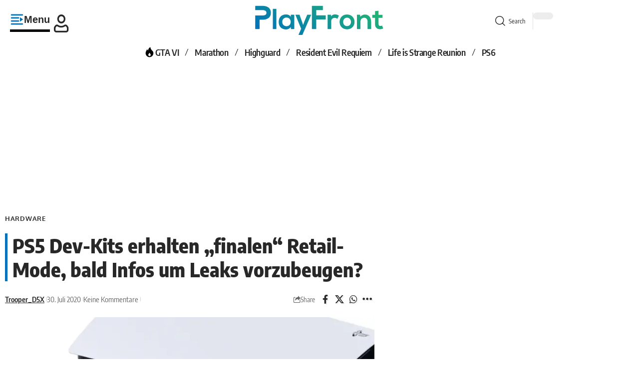

--- FILE ---
content_type: text/html; charset=UTF-8
request_url: https://playfront.de/ps5-dev-kits-erhalten-finalen-retail-mode-bald-infos-um-leaks-vorzubeugen/
body_size: 51941
content:
<!DOCTYPE html>
<html lang="de">
<head><meta charset="UTF-8" /><script>if(navigator.userAgent.match(/MSIE|Internet Explorer/i)||navigator.userAgent.match(/Trident\/7\..*?rv:11/i)){var href=document.location.href;if(!href.match(/[?&]nowprocket/)){if(href.indexOf("?")==-1){if(href.indexOf("#")==-1){document.location.href=href+"?nowprocket=1"}else{document.location.href=href.replace("#","?nowprocket=1#")}}else{if(href.indexOf("#")==-1){document.location.href=href+"&nowprocket=1"}else{document.location.href=href.replace("#","&nowprocket=1#")}}}}</script><script>(()=>{class RocketLazyLoadScripts{constructor(){this.v="2.0.4",this.userEvents=["keydown","keyup","mousedown","mouseup","mousemove","mouseover","mouseout","touchmove","touchstart","touchend","touchcancel","wheel","click","dblclick","input"],this.attributeEvents=["onblur","onclick","oncontextmenu","ondblclick","onfocus","onmousedown","onmouseenter","onmouseleave","onmousemove","onmouseout","onmouseover","onmouseup","onmousewheel","onscroll","onsubmit"]}async t(){this.i(),this.o(),/iP(ad|hone)/.test(navigator.userAgent)&&this.h(),this.u(),this.l(this),this.m(),this.k(this),this.p(this),this._(),await Promise.all([this.R(),this.L()]),this.lastBreath=Date.now(),this.S(this),this.P(),this.D(),this.O(),this.M(),await this.C(this.delayedScripts.normal),await this.C(this.delayedScripts.defer),await this.C(this.delayedScripts.async),await this.T(),await this.F(),await this.j(),await this.A(),window.dispatchEvent(new Event("rocket-allScriptsLoaded")),this.everythingLoaded=!0,this.lastTouchEnd&&await new Promise(t=>setTimeout(t,500-Date.now()+this.lastTouchEnd)),this.I(),this.H(),this.U(),this.W()}i(){this.CSPIssue=sessionStorage.getItem("rocketCSPIssue"),document.addEventListener("securitypolicyviolation",t=>{this.CSPIssue||"script-src-elem"!==t.violatedDirective||"data"!==t.blockedURI||(this.CSPIssue=!0,sessionStorage.setItem("rocketCSPIssue",!0))},{isRocket:!0})}o(){window.addEventListener("pageshow",t=>{this.persisted=t.persisted,this.realWindowLoadedFired=!0},{isRocket:!0}),window.addEventListener("pagehide",()=>{this.onFirstUserAction=null},{isRocket:!0})}h(){let t;function e(e){t=e}window.addEventListener("touchstart",e,{isRocket:!0}),window.addEventListener("touchend",function i(o){o.changedTouches[0]&&t.changedTouches[0]&&Math.abs(o.changedTouches[0].pageX-t.changedTouches[0].pageX)<10&&Math.abs(o.changedTouches[0].pageY-t.changedTouches[0].pageY)<10&&o.timeStamp-t.timeStamp<200&&(window.removeEventListener("touchstart",e,{isRocket:!0}),window.removeEventListener("touchend",i,{isRocket:!0}),"INPUT"===o.target.tagName&&"text"===o.target.type||(o.target.dispatchEvent(new TouchEvent("touchend",{target:o.target,bubbles:!0})),o.target.dispatchEvent(new MouseEvent("mouseover",{target:o.target,bubbles:!0})),o.target.dispatchEvent(new PointerEvent("click",{target:o.target,bubbles:!0,cancelable:!0,detail:1,clientX:o.changedTouches[0].clientX,clientY:o.changedTouches[0].clientY})),event.preventDefault()))},{isRocket:!0})}q(t){this.userActionTriggered||("mousemove"!==t.type||this.firstMousemoveIgnored?"keyup"===t.type||"mouseover"===t.type||"mouseout"===t.type||(this.userActionTriggered=!0,this.onFirstUserAction&&this.onFirstUserAction()):this.firstMousemoveIgnored=!0),"click"===t.type&&t.preventDefault(),t.stopPropagation(),t.stopImmediatePropagation(),"touchstart"===this.lastEvent&&"touchend"===t.type&&(this.lastTouchEnd=Date.now()),"click"===t.type&&(this.lastTouchEnd=0),this.lastEvent=t.type,t.composedPath&&t.composedPath()[0].getRootNode()instanceof ShadowRoot&&(t.rocketTarget=t.composedPath()[0]),this.savedUserEvents.push(t)}u(){this.savedUserEvents=[],this.userEventHandler=this.q.bind(this),this.userEvents.forEach(t=>window.addEventListener(t,this.userEventHandler,{passive:!1,isRocket:!0})),document.addEventListener("visibilitychange",this.userEventHandler,{isRocket:!0})}U(){this.userEvents.forEach(t=>window.removeEventListener(t,this.userEventHandler,{passive:!1,isRocket:!0})),document.removeEventListener("visibilitychange",this.userEventHandler,{isRocket:!0}),this.savedUserEvents.forEach(t=>{(t.rocketTarget||t.target).dispatchEvent(new window[t.constructor.name](t.type,t))})}m(){const t="return false",e=Array.from(this.attributeEvents,t=>"data-rocket-"+t),i="["+this.attributeEvents.join("],[")+"]",o="[data-rocket-"+this.attributeEvents.join("],[data-rocket-")+"]",s=(e,i,o)=>{o&&o!==t&&(e.setAttribute("data-rocket-"+i,o),e["rocket"+i]=new Function("event",o),e.setAttribute(i,t))};new MutationObserver(t=>{for(const n of t)"attributes"===n.type&&(n.attributeName.startsWith("data-rocket-")||this.everythingLoaded?n.attributeName.startsWith("data-rocket-")&&this.everythingLoaded&&this.N(n.target,n.attributeName.substring(12)):s(n.target,n.attributeName,n.target.getAttribute(n.attributeName))),"childList"===n.type&&n.addedNodes.forEach(t=>{if(t.nodeType===Node.ELEMENT_NODE)if(this.everythingLoaded)for(const i of[t,...t.querySelectorAll(o)])for(const t of i.getAttributeNames())e.includes(t)&&this.N(i,t.substring(12));else for(const e of[t,...t.querySelectorAll(i)])for(const t of e.getAttributeNames())this.attributeEvents.includes(t)&&s(e,t,e.getAttribute(t))})}).observe(document,{subtree:!0,childList:!0,attributeFilter:[...this.attributeEvents,...e]})}I(){this.attributeEvents.forEach(t=>{document.querySelectorAll("[data-rocket-"+t+"]").forEach(e=>{this.N(e,t)})})}N(t,e){const i=t.getAttribute("data-rocket-"+e);i&&(t.setAttribute(e,i),t.removeAttribute("data-rocket-"+e))}k(t){Object.defineProperty(HTMLElement.prototype,"onclick",{get(){return this.rocketonclick||null},set(e){this.rocketonclick=e,this.setAttribute(t.everythingLoaded?"onclick":"data-rocket-onclick","this.rocketonclick(event)")}})}S(t){function e(e,i){let o=e[i];e[i]=null,Object.defineProperty(e,i,{get:()=>o,set(s){t.everythingLoaded?o=s:e["rocket"+i]=o=s}})}e(document,"onreadystatechange"),e(window,"onload"),e(window,"onpageshow");try{Object.defineProperty(document,"readyState",{get:()=>t.rocketReadyState,set(e){t.rocketReadyState=e},configurable:!0}),document.readyState="loading"}catch(t){console.log("WPRocket DJE readyState conflict, bypassing")}}l(t){this.originalAddEventListener=EventTarget.prototype.addEventListener,this.originalRemoveEventListener=EventTarget.prototype.removeEventListener,this.savedEventListeners=[],EventTarget.prototype.addEventListener=function(e,i,o){o&&o.isRocket||!t.B(e,this)&&!t.userEvents.includes(e)||t.B(e,this)&&!t.userActionTriggered||e.startsWith("rocket-")||t.everythingLoaded?t.originalAddEventListener.call(this,e,i,o):(t.savedEventListeners.push({target:this,remove:!1,type:e,func:i,options:o}),"mouseenter"!==e&&"mouseleave"!==e||t.originalAddEventListener.call(this,e,t.savedUserEvents.push,o))},EventTarget.prototype.removeEventListener=function(e,i,o){o&&o.isRocket||!t.B(e,this)&&!t.userEvents.includes(e)||t.B(e,this)&&!t.userActionTriggered||e.startsWith("rocket-")||t.everythingLoaded?t.originalRemoveEventListener.call(this,e,i,o):t.savedEventListeners.push({target:this,remove:!0,type:e,func:i,options:o})}}J(t,e){this.savedEventListeners=this.savedEventListeners.filter(i=>{let o=i.type,s=i.target||window;return e!==o||t!==s||(this.B(o,s)&&(i.type="rocket-"+o),this.$(i),!1)})}H(){EventTarget.prototype.addEventListener=this.originalAddEventListener,EventTarget.prototype.removeEventListener=this.originalRemoveEventListener,this.savedEventListeners.forEach(t=>this.$(t))}$(t){t.remove?this.originalRemoveEventListener.call(t.target,t.type,t.func,t.options):this.originalAddEventListener.call(t.target,t.type,t.func,t.options)}p(t){let e;function i(e){return t.everythingLoaded?e:e.split(" ").map(t=>"load"===t||t.startsWith("load.")?"rocket-jquery-load":t).join(" ")}function o(o){function s(e){const s=o.fn[e];o.fn[e]=o.fn.init.prototype[e]=function(){return this[0]===window&&t.userActionTriggered&&("string"==typeof arguments[0]||arguments[0]instanceof String?arguments[0]=i(arguments[0]):"object"==typeof arguments[0]&&Object.keys(arguments[0]).forEach(t=>{const e=arguments[0][t];delete arguments[0][t],arguments[0][i(t)]=e})),s.apply(this,arguments),this}}if(o&&o.fn&&!t.allJQueries.includes(o)){const e={DOMContentLoaded:[],"rocket-DOMContentLoaded":[]};for(const t in e)document.addEventListener(t,()=>{e[t].forEach(t=>t())},{isRocket:!0});o.fn.ready=o.fn.init.prototype.ready=function(i){function s(){parseInt(o.fn.jquery)>2?setTimeout(()=>i.bind(document)(o)):i.bind(document)(o)}return"function"==typeof i&&(t.realDomReadyFired?!t.userActionTriggered||t.fauxDomReadyFired?s():e["rocket-DOMContentLoaded"].push(s):e.DOMContentLoaded.push(s)),o([])},s("on"),s("one"),s("off"),t.allJQueries.push(o)}e=o}t.allJQueries=[],o(window.jQuery),Object.defineProperty(window,"jQuery",{get:()=>e,set(t){o(t)}})}P(){const t=new Map;document.write=document.writeln=function(e){const i=document.currentScript,o=document.createRange(),s=i.parentElement;let n=t.get(i);void 0===n&&(n=i.nextSibling,t.set(i,n));const c=document.createDocumentFragment();o.setStart(c,0),c.appendChild(o.createContextualFragment(e)),s.insertBefore(c,n)}}async R(){return new Promise(t=>{this.userActionTriggered?t():this.onFirstUserAction=t})}async L(){return new Promise(t=>{document.addEventListener("DOMContentLoaded",()=>{this.realDomReadyFired=!0,t()},{isRocket:!0})})}async j(){return this.realWindowLoadedFired?Promise.resolve():new Promise(t=>{window.addEventListener("load",t,{isRocket:!0})})}M(){this.pendingScripts=[];this.scriptsMutationObserver=new MutationObserver(t=>{for(const e of t)e.addedNodes.forEach(t=>{"SCRIPT"!==t.tagName||t.noModule||t.isWPRocket||this.pendingScripts.push({script:t,promise:new Promise(e=>{const i=()=>{const i=this.pendingScripts.findIndex(e=>e.script===t);i>=0&&this.pendingScripts.splice(i,1),e()};t.addEventListener("load",i,{isRocket:!0}),t.addEventListener("error",i,{isRocket:!0}),setTimeout(i,1e3)})})})}),this.scriptsMutationObserver.observe(document,{childList:!0,subtree:!0})}async F(){await this.X(),this.pendingScripts.length?(await this.pendingScripts[0].promise,await this.F()):this.scriptsMutationObserver.disconnect()}D(){this.delayedScripts={normal:[],async:[],defer:[]},document.querySelectorAll("script[type$=rocketlazyloadscript]").forEach(t=>{t.hasAttribute("data-rocket-src")?t.hasAttribute("async")&&!1!==t.async?this.delayedScripts.async.push(t):t.hasAttribute("defer")&&!1!==t.defer||"module"===t.getAttribute("data-rocket-type")?this.delayedScripts.defer.push(t):this.delayedScripts.normal.push(t):this.delayedScripts.normal.push(t)})}async _(){await this.L();let t=[];document.querySelectorAll("script[type$=rocketlazyloadscript][data-rocket-src]").forEach(e=>{let i=e.getAttribute("data-rocket-src");if(i&&!i.startsWith("data:")){i.startsWith("//")&&(i=location.protocol+i);try{const o=new URL(i).origin;o!==location.origin&&t.push({src:o,crossOrigin:e.crossOrigin||"module"===e.getAttribute("data-rocket-type")})}catch(t){}}}),t=[...new Map(t.map(t=>[JSON.stringify(t),t])).values()],this.Y(t,"preconnect")}async G(t){if(await this.K(),!0!==t.noModule||!("noModule"in HTMLScriptElement.prototype))return new Promise(e=>{let i;function o(){(i||t).setAttribute("data-rocket-status","executed"),e()}try{if(navigator.userAgent.includes("Firefox/")||""===navigator.vendor||this.CSPIssue)i=document.createElement("script"),[...t.attributes].forEach(t=>{let e=t.nodeName;"type"!==e&&("data-rocket-type"===e&&(e="type"),"data-rocket-src"===e&&(e="src"),i.setAttribute(e,t.nodeValue))}),t.text&&(i.text=t.text),t.nonce&&(i.nonce=t.nonce),i.hasAttribute("src")?(i.addEventListener("load",o,{isRocket:!0}),i.addEventListener("error",()=>{i.setAttribute("data-rocket-status","failed-network"),e()},{isRocket:!0}),setTimeout(()=>{i.isConnected||e()},1)):(i.text=t.text,o()),i.isWPRocket=!0,t.parentNode.replaceChild(i,t);else{const i=t.getAttribute("data-rocket-type"),s=t.getAttribute("data-rocket-src");i?(t.type=i,t.removeAttribute("data-rocket-type")):t.removeAttribute("type"),t.addEventListener("load",o,{isRocket:!0}),t.addEventListener("error",i=>{this.CSPIssue&&i.target.src.startsWith("data:")?(console.log("WPRocket: CSP fallback activated"),t.removeAttribute("src"),this.G(t).then(e)):(t.setAttribute("data-rocket-status","failed-network"),e())},{isRocket:!0}),s?(t.fetchPriority="high",t.removeAttribute("data-rocket-src"),t.src=s):t.src="data:text/javascript;base64,"+window.btoa(unescape(encodeURIComponent(t.text)))}}catch(i){t.setAttribute("data-rocket-status","failed-transform"),e()}});t.setAttribute("data-rocket-status","skipped")}async C(t){const e=t.shift();return e?(e.isConnected&&await this.G(e),this.C(t)):Promise.resolve()}O(){this.Y([...this.delayedScripts.normal,...this.delayedScripts.defer,...this.delayedScripts.async],"preload")}Y(t,e){this.trash=this.trash||[];let i=!0;var o=document.createDocumentFragment();t.forEach(t=>{const s=t.getAttribute&&t.getAttribute("data-rocket-src")||t.src;if(s&&!s.startsWith("data:")){const n=document.createElement("link");n.href=s,n.rel=e,"preconnect"!==e&&(n.as="script",n.fetchPriority=i?"high":"low"),t.getAttribute&&"module"===t.getAttribute("data-rocket-type")&&(n.crossOrigin=!0),t.crossOrigin&&(n.crossOrigin=t.crossOrigin),t.integrity&&(n.integrity=t.integrity),t.nonce&&(n.nonce=t.nonce),o.appendChild(n),this.trash.push(n),i=!1}}),document.head.appendChild(o)}W(){this.trash.forEach(t=>t.remove())}async T(){try{document.readyState="interactive"}catch(t){}this.fauxDomReadyFired=!0;try{await this.K(),this.J(document,"readystatechange"),document.dispatchEvent(new Event("rocket-readystatechange")),await this.K(),document.rocketonreadystatechange&&document.rocketonreadystatechange(),await this.K(),this.J(document,"DOMContentLoaded"),document.dispatchEvent(new Event("rocket-DOMContentLoaded")),await this.K(),this.J(window,"DOMContentLoaded"),window.dispatchEvent(new Event("rocket-DOMContentLoaded"))}catch(t){console.error(t)}}async A(){try{document.readyState="complete"}catch(t){}try{await this.K(),this.J(document,"readystatechange"),document.dispatchEvent(new Event("rocket-readystatechange")),await this.K(),document.rocketonreadystatechange&&document.rocketonreadystatechange(),await this.K(),this.J(window,"load"),window.dispatchEvent(new Event("rocket-load")),await this.K(),window.rocketonload&&window.rocketonload(),await this.K(),this.allJQueries.forEach(t=>t(window).trigger("rocket-jquery-load")),await this.K(),this.J(window,"pageshow");const t=new Event("rocket-pageshow");t.persisted=this.persisted,window.dispatchEvent(t),await this.K(),window.rocketonpageshow&&window.rocketonpageshow({persisted:this.persisted})}catch(t){console.error(t)}}async K(){Date.now()-this.lastBreath>45&&(await this.X(),this.lastBreath=Date.now())}async X(){return document.hidden?new Promise(t=>setTimeout(t)):new Promise(t=>requestAnimationFrame(t))}B(t,e){return e===document&&"readystatechange"===t||(e===document&&"DOMContentLoaded"===t||(e===window&&"DOMContentLoaded"===t||(e===window&&"load"===t||e===window&&"pageshow"===t)))}static run(){(new RocketLazyLoadScripts).t()}}RocketLazyLoadScripts.run()})();</script>
    
    <meta http-equiv="X-UA-Compatible" content="IE=edge" />
	<meta name="viewport" content="width=device-width, initial-scale=1.0" />
    <link rel="profile" href="https://gmpg.org/xfn/11" />
	<!-- Manifest added by SuperPWA - Progressive Web Apps Plugin For WordPress -->
<link rel="manifest" href="/superpwa-manifest.json">
<meta name="theme-color" content="#1e81b0">
<!-- / SuperPWA.com -->
<title>PS5 Dev-Kits erhalten &quot;finalen&quot; Retail-Mode, bald Infos um Leaks vorzubeugen?</title>
<link data-rocket-prefetch href="https://cdn.playfront.de" rel="dns-prefetch">
<link data-rocket-prefetch href="https://cdn.exitbee.com" rel="dns-prefetch">
<link data-rocket-prefetch href="https://c.amazon-adsystem.com" rel="dns-prefetch">
<link data-rocket-prefetch href="https://cmp.inmobi.com" rel="dns-prefetch">
<link data-rocket-prefetch href="https://www.googletagmanager.com" rel="dns-prefetch">
<link data-rocket-prefetch href="https://securepubads.g.doubleclick.net" rel="dns-prefetch">
<link data-rocket-prefetch href="https://cdn-header-bidding.snack-media.com" rel="dns-prefetch">
<link data-rocket-prefetch href="https://tag.wknd.ai" rel="dns-prefetch">
<link data-rocket-prefetch href="https://fundingchoicesmessages.google.com" rel="dns-prefetch">
<link data-rocket-prefetch href="https://live.primis.tech" rel="dns-prefetch">
<link data-rocket-prefetch href="https://platform.twitter.com" rel="dns-prefetch">
<link data-rocket-prefetch href="https://challenges.cloudflare.com" rel="dns-prefetch">
<link data-rocket-prefetch href="https://widgets.snack-projects.co.uk" rel="dns-prefetch">
<link data-rocket-prefetch href="https://scripts.snack-media.com" rel="dns-prefetch">
<link data-rocket-prefetch href="https://boot.pbstck.com" rel="dns-prefetch">
<link data-rocket-prefetch href="https://scripts.webcontentassessor.com" rel="dns-prefetch">
<link data-rocket-preload as="style" data-wpr-hosted-gf-parameters="family=Oxygen%3A400%2C700%7CEncode%20Sans%20Condensed%3A400%2C500%2C600%2C700%2C800&display=swap" href="https://cdn.playfront.de/cache/fonts/1/google-fonts/css/0/3/1/1c2a8486c86efc4ae77278b3790d6.css" rel="preload">
<link data-wpr-hosted-gf-parameters="family=Oxygen%3A400%2C700%7CEncode%20Sans%20Condensed%3A400%2C500%2C600%2C700%2C800&display=swap" href="https://cdn.playfront.de/cache/fonts/1/google-fonts/css/0/3/1/1c2a8486c86efc4ae77278b3790d6.css" media="print" onload="this.media=&#039;all&#039;" rel="stylesheet">
<noscript data-wpr-hosted-gf-parameters=""><link rel="stylesheet" href="https://fonts.googleapis.com/css?family=Oxygen%3A400%2C700%7CEncode%20Sans%20Condensed%3A400%2C500%2C600%2C700%2C800&#038;display=swap"></noscript><link rel="preload" data-rocket-preload as="image" href="https://cdn.playfront.de/uploads/2020/07/ps5-digital-768x432.webp" imagesrcset="https://cdn.playfront.de/uploads/2020/07/ps5-digital-768x432.webp 768w, https://cdn.playfront.de/uploads/2020/07/ps5-digital-320x180.webp 320w, https://cdn.playfront.de/uploads/2020/07/ps5-digital-860x484.webp 860w, https://cdn.playfront.de/uploads/2020/07/ps5-digital.webp 1280w" imagesizes="(max-width: 768px) 100vw, 768px" fetchpriority="high">
<meta name='robots' content='max-image-preview:large' />
			<meta name="apple-mobile-web-app-capable" content="yes">
			<meta name="apple-mobile-web-app-status-bar-style" content="black-translucent">
			<meta name="apple-mobile-web-app-title" content="PlayFront">
			<link rel="apple-touch-icon" href="https://cdn.playfront.de/uploads/2025/01/pf_icon_color_512.png" />
					<meta name="msapplication-TileColor" content="#ffffff">
			<meta name="msapplication-TileImage" content="https://cdn.playfront.de/uploads/2025/01/pf_icon_color_512.png" />
		<link rel='dns-prefetch' href='//cdn.playfront.de' />
<link href='https://fonts.gstatic.com' crossorigin rel='preconnect' />
<link rel="alternate" type="application/rss+xml" title="PlayFront &raquo; Feed" href="https://playfront.de/feed/" />
<link rel="alternate" type="application/rss+xml" title="PlayFront &raquo; Kommentar-Feed" href="https://playfront.de/comments/feed/" />
<link rel="alternate" type="application/rss+xml" title="PlayFront &raquo; PS5 Dev-Kits erhalten &#8222;finalen&#8220; Retail-Mode, bald Infos um Leaks vorzubeugen?-Kommentar-Feed" href="https://playfront.de/ps5-dev-kits-erhalten-finalen-retail-mode-bald-infos-um-leaks-vorzubeugen/feed/" />
<link rel="alternate" title="oEmbed (JSON)" type="application/json+oembed" href="https://playfront.de/wp-json/oembed/1.0/embed?url=https%3A%2F%2Fplayfront.de%2Fps5-dev-kits-erhalten-finalen-retail-mode-bald-infos-um-leaks-vorzubeugen%2F" />
<link rel="alternate" title="oEmbed (XML)" type="text/xml+oembed" href="https://playfront.de/wp-json/oembed/1.0/embed?url=https%3A%2F%2Fplayfront.de%2Fps5-dev-kits-erhalten-finalen-retail-mode-bald-infos-um-leaks-vorzubeugen%2F&#038;format=xml" />
			<link rel="pingback" href="https://playfront.de/xmlrpc.php" />
		<!-- playfront.de is managing ads with Advanced Ads 2.0.16 – https://wpadvancedads.com/ --><!--noptimize--><script type="rocketlazyloadscript" id="playf-ready">
			window.advanced_ads_ready=function(e,a){a=a||"complete";var d=function(e){return"interactive"===a?"loading"!==e:"complete"===e};d(document.readyState)?e():document.addEventListener("readystatechange",(function(a){d(a.target.readyState)&&e()}),{once:"interactive"===a})},window.advanced_ads_ready_queue=window.advanced_ads_ready_queue||[];		</script>
		<!--/noptimize--><style id='wp-img-auto-sizes-contain-inline-css'>
img:is([sizes=auto i],[sizes^="auto," i]){contain-intrinsic-size:3000px 1500px}
/*# sourceURL=wp-img-auto-sizes-contain-inline-css */
</style>
<style id='wp-emoji-styles-inline-css'>

	img.wp-smiley, img.emoji {
		display: inline !important;
		border: none !important;
		box-shadow: none !important;
		height: 1em !important;
		width: 1em !important;
		margin: 0 0.07em !important;
		vertical-align: -0.1em !important;
		background: none !important;
		padding: 0 !important;
	}
/*# sourceURL=wp-emoji-styles-inline-css */
</style>
<link data-minify="1" rel='stylesheet' id='wp-block-library-css' href='https://cdn.playfront.de/cache/min/1/wp-includes/css/dist/block-library/style.min.css?ver=1768936734' media='all' />
<style id='classic-theme-styles-inline-css'>
/*! This file is auto-generated */
.wp-block-button__link{color:#fff;background-color:#32373c;border-radius:9999px;box-shadow:none;text-decoration:none;padding:calc(.667em + 2px) calc(1.333em + 2px);font-size:1.125em}.wp-block-file__button{background:#32373c;color:#fff;text-decoration:none}
/*# sourceURL=/wp-includes/css/classic-themes.min.css */
</style>
<link data-minify="1" rel='stylesheet' id='foxiz-elements-css' href='https://cdn.playfront.de/cache/min/1/plugins/foxiz-core/lib/foxiz-elements/public/style.css?ver=1768936734' media='all' />
<link data-minify="1" rel='stylesheet' id='vgw-metis-sidebar-style-css' href='https://cdn.playfront.de/cache/min/1/plugins/vgw-metis/admin/css/vgw-metis-sidebar.css?ver=1768936734' media='all' />
<style id='global-styles-inline-css'>
:root{--wp--preset--aspect-ratio--square: 1;--wp--preset--aspect-ratio--4-3: 4/3;--wp--preset--aspect-ratio--3-4: 3/4;--wp--preset--aspect-ratio--3-2: 3/2;--wp--preset--aspect-ratio--2-3: 2/3;--wp--preset--aspect-ratio--16-9: 16/9;--wp--preset--aspect-ratio--9-16: 9/16;--wp--preset--color--black: #000000;--wp--preset--color--cyan-bluish-gray: #abb8c3;--wp--preset--color--white: #ffffff;--wp--preset--color--pale-pink: #f78da7;--wp--preset--color--vivid-red: #cf2e2e;--wp--preset--color--luminous-vivid-orange: #ff6900;--wp--preset--color--luminous-vivid-amber: #fcb900;--wp--preset--color--light-green-cyan: #7bdcb5;--wp--preset--color--vivid-green-cyan: #00d084;--wp--preset--color--pale-cyan-blue: #8ed1fc;--wp--preset--color--vivid-cyan-blue: #0693e3;--wp--preset--color--vivid-purple: #9b51e0;--wp--preset--gradient--vivid-cyan-blue-to-vivid-purple: linear-gradient(135deg,rgb(6,147,227) 0%,rgb(155,81,224) 100%);--wp--preset--gradient--light-green-cyan-to-vivid-green-cyan: linear-gradient(135deg,rgb(122,220,180) 0%,rgb(0,208,130) 100%);--wp--preset--gradient--luminous-vivid-amber-to-luminous-vivid-orange: linear-gradient(135deg,rgb(252,185,0) 0%,rgb(255,105,0) 100%);--wp--preset--gradient--luminous-vivid-orange-to-vivid-red: linear-gradient(135deg,rgb(255,105,0) 0%,rgb(207,46,46) 100%);--wp--preset--gradient--very-light-gray-to-cyan-bluish-gray: linear-gradient(135deg,rgb(238,238,238) 0%,rgb(169,184,195) 100%);--wp--preset--gradient--cool-to-warm-spectrum: linear-gradient(135deg,rgb(74,234,220) 0%,rgb(151,120,209) 20%,rgb(207,42,186) 40%,rgb(238,44,130) 60%,rgb(251,105,98) 80%,rgb(254,248,76) 100%);--wp--preset--gradient--blush-light-purple: linear-gradient(135deg,rgb(255,206,236) 0%,rgb(152,150,240) 100%);--wp--preset--gradient--blush-bordeaux: linear-gradient(135deg,rgb(254,205,165) 0%,rgb(254,45,45) 50%,rgb(107,0,62) 100%);--wp--preset--gradient--luminous-dusk: linear-gradient(135deg,rgb(255,203,112) 0%,rgb(199,81,192) 50%,rgb(65,88,208) 100%);--wp--preset--gradient--pale-ocean: linear-gradient(135deg,rgb(255,245,203) 0%,rgb(182,227,212) 50%,rgb(51,167,181) 100%);--wp--preset--gradient--electric-grass: linear-gradient(135deg,rgb(202,248,128) 0%,rgb(113,206,126) 100%);--wp--preset--gradient--midnight: linear-gradient(135deg,rgb(2,3,129) 0%,rgb(40,116,252) 100%);--wp--preset--font-size--small: 13px;--wp--preset--font-size--medium: 20px;--wp--preset--font-size--large: 36px;--wp--preset--font-size--x-large: 42px;--wp--preset--spacing--20: 0.44rem;--wp--preset--spacing--30: 0.67rem;--wp--preset--spacing--40: 1rem;--wp--preset--spacing--50: 1.5rem;--wp--preset--spacing--60: 2.25rem;--wp--preset--spacing--70: 3.38rem;--wp--preset--spacing--80: 5.06rem;--wp--preset--shadow--natural: 6px 6px 9px rgba(0, 0, 0, 0.2);--wp--preset--shadow--deep: 12px 12px 50px rgba(0, 0, 0, 0.4);--wp--preset--shadow--sharp: 6px 6px 0px rgba(0, 0, 0, 0.2);--wp--preset--shadow--outlined: 6px 6px 0px -3px rgb(255, 255, 255), 6px 6px rgb(0, 0, 0);--wp--preset--shadow--crisp: 6px 6px 0px rgb(0, 0, 0);}:where(.is-layout-flex){gap: 0.5em;}:where(.is-layout-grid){gap: 0.5em;}body .is-layout-flex{display: flex;}.is-layout-flex{flex-wrap: wrap;align-items: center;}.is-layout-flex > :is(*, div){margin: 0;}body .is-layout-grid{display: grid;}.is-layout-grid > :is(*, div){margin: 0;}:where(.wp-block-columns.is-layout-flex){gap: 2em;}:where(.wp-block-columns.is-layout-grid){gap: 2em;}:where(.wp-block-post-template.is-layout-flex){gap: 1.25em;}:where(.wp-block-post-template.is-layout-grid){gap: 1.25em;}.has-black-color{color: var(--wp--preset--color--black) !important;}.has-cyan-bluish-gray-color{color: var(--wp--preset--color--cyan-bluish-gray) !important;}.has-white-color{color: var(--wp--preset--color--white) !important;}.has-pale-pink-color{color: var(--wp--preset--color--pale-pink) !important;}.has-vivid-red-color{color: var(--wp--preset--color--vivid-red) !important;}.has-luminous-vivid-orange-color{color: var(--wp--preset--color--luminous-vivid-orange) !important;}.has-luminous-vivid-amber-color{color: var(--wp--preset--color--luminous-vivid-amber) !important;}.has-light-green-cyan-color{color: var(--wp--preset--color--light-green-cyan) !important;}.has-vivid-green-cyan-color{color: var(--wp--preset--color--vivid-green-cyan) !important;}.has-pale-cyan-blue-color{color: var(--wp--preset--color--pale-cyan-blue) !important;}.has-vivid-cyan-blue-color{color: var(--wp--preset--color--vivid-cyan-blue) !important;}.has-vivid-purple-color{color: var(--wp--preset--color--vivid-purple) !important;}.has-black-background-color{background-color: var(--wp--preset--color--black) !important;}.has-cyan-bluish-gray-background-color{background-color: var(--wp--preset--color--cyan-bluish-gray) !important;}.has-white-background-color{background-color: var(--wp--preset--color--white) !important;}.has-pale-pink-background-color{background-color: var(--wp--preset--color--pale-pink) !important;}.has-vivid-red-background-color{background-color: var(--wp--preset--color--vivid-red) !important;}.has-luminous-vivid-orange-background-color{background-color: var(--wp--preset--color--luminous-vivid-orange) !important;}.has-luminous-vivid-amber-background-color{background-color: var(--wp--preset--color--luminous-vivid-amber) !important;}.has-light-green-cyan-background-color{background-color: var(--wp--preset--color--light-green-cyan) !important;}.has-vivid-green-cyan-background-color{background-color: var(--wp--preset--color--vivid-green-cyan) !important;}.has-pale-cyan-blue-background-color{background-color: var(--wp--preset--color--pale-cyan-blue) !important;}.has-vivid-cyan-blue-background-color{background-color: var(--wp--preset--color--vivid-cyan-blue) !important;}.has-vivid-purple-background-color{background-color: var(--wp--preset--color--vivid-purple) !important;}.has-black-border-color{border-color: var(--wp--preset--color--black) !important;}.has-cyan-bluish-gray-border-color{border-color: var(--wp--preset--color--cyan-bluish-gray) !important;}.has-white-border-color{border-color: var(--wp--preset--color--white) !important;}.has-pale-pink-border-color{border-color: var(--wp--preset--color--pale-pink) !important;}.has-vivid-red-border-color{border-color: var(--wp--preset--color--vivid-red) !important;}.has-luminous-vivid-orange-border-color{border-color: var(--wp--preset--color--luminous-vivid-orange) !important;}.has-luminous-vivid-amber-border-color{border-color: var(--wp--preset--color--luminous-vivid-amber) !important;}.has-light-green-cyan-border-color{border-color: var(--wp--preset--color--light-green-cyan) !important;}.has-vivid-green-cyan-border-color{border-color: var(--wp--preset--color--vivid-green-cyan) !important;}.has-pale-cyan-blue-border-color{border-color: var(--wp--preset--color--pale-cyan-blue) !important;}.has-vivid-cyan-blue-border-color{border-color: var(--wp--preset--color--vivid-cyan-blue) !important;}.has-vivid-purple-border-color{border-color: var(--wp--preset--color--vivid-purple) !important;}.has-vivid-cyan-blue-to-vivid-purple-gradient-background{background: var(--wp--preset--gradient--vivid-cyan-blue-to-vivid-purple) !important;}.has-light-green-cyan-to-vivid-green-cyan-gradient-background{background: var(--wp--preset--gradient--light-green-cyan-to-vivid-green-cyan) !important;}.has-luminous-vivid-amber-to-luminous-vivid-orange-gradient-background{background: var(--wp--preset--gradient--luminous-vivid-amber-to-luminous-vivid-orange) !important;}.has-luminous-vivid-orange-to-vivid-red-gradient-background{background: var(--wp--preset--gradient--luminous-vivid-orange-to-vivid-red) !important;}.has-very-light-gray-to-cyan-bluish-gray-gradient-background{background: var(--wp--preset--gradient--very-light-gray-to-cyan-bluish-gray) !important;}.has-cool-to-warm-spectrum-gradient-background{background: var(--wp--preset--gradient--cool-to-warm-spectrum) !important;}.has-blush-light-purple-gradient-background{background: var(--wp--preset--gradient--blush-light-purple) !important;}.has-blush-bordeaux-gradient-background{background: var(--wp--preset--gradient--blush-bordeaux) !important;}.has-luminous-dusk-gradient-background{background: var(--wp--preset--gradient--luminous-dusk) !important;}.has-pale-ocean-gradient-background{background: var(--wp--preset--gradient--pale-ocean) !important;}.has-electric-grass-gradient-background{background: var(--wp--preset--gradient--electric-grass) !important;}.has-midnight-gradient-background{background: var(--wp--preset--gradient--midnight) !important;}.has-small-font-size{font-size: var(--wp--preset--font-size--small) !important;}.has-medium-font-size{font-size: var(--wp--preset--font-size--medium) !important;}.has-large-font-size{font-size: var(--wp--preset--font-size--large) !important;}.has-x-large-font-size{font-size: var(--wp--preset--font-size--x-large) !important;}
:where(.wp-block-post-template.is-layout-flex){gap: 1.25em;}:where(.wp-block-post-template.is-layout-grid){gap: 1.25em;}
:where(.wp-block-term-template.is-layout-flex){gap: 1.25em;}:where(.wp-block-term-template.is-layout-grid){gap: 1.25em;}
:where(.wp-block-columns.is-layout-flex){gap: 2em;}:where(.wp-block-columns.is-layout-grid){gap: 2em;}
:root :where(.wp-block-pullquote){font-size: 1.5em;line-height: 1.6;}
/*# sourceURL=global-styles-inline-css */
</style>
<link data-minify="1" rel='stylesheet' id='wpdiscuz-frontend-css-css' href='https://cdn.playfront.de/cache/background-css/1/cdn.playfront.de/cache/min/1/plugins/wpdiscuz/themes/default/style.css?ver=1768936734&wpr_t=1768944021' media='all' />
<style id='wpdiscuz-frontend-css-inline-css'>
 #wpdcom .wpd-blog-administrator .wpd-comment-label{color:#ffffff;background-color:#00ba69;border:none}#wpdcom .wpd-blog-administrator .wpd-comment-author, #wpdcom .wpd-blog-administrator .wpd-comment-author a{color:#00ba69}#wpdcom.wpd-layout-1 .wpd-comment .wpd-blog-administrator .wpd-avatar img{border-color:#00ba69}#wpdcom.wpd-layout-2 .wpd-comment.wpd-reply .wpd-comment-wrap.wpd-blog-administrator{border-left:3px solid #00ba69}#wpdcom.wpd-layout-2 .wpd-comment .wpd-blog-administrator .wpd-avatar img{border-bottom-color:#00ba69}#wpdcom.wpd-layout-3 .wpd-blog-administrator .wpd-comment-subheader{border-top:1px dashed #00ba69}#wpdcom.wpd-layout-3 .wpd-reply .wpd-blog-administrator .wpd-comment-right{border-left:1px solid #00ba69}#wpdcom .wpd-blog-editor .wpd-comment-label{color:#ffffff;background-color:#d36000;border:none}#wpdcom .wpd-blog-editor .wpd-comment-author, #wpdcom .wpd-blog-editor .wpd-comment-author a{color:#d36000}#wpdcom.wpd-layout-1 .wpd-comment .wpd-blog-editor .wpd-avatar img{border-color:#d36000}#wpdcom.wpd-layout-2 .wpd-comment.wpd-reply .wpd-comment-wrap.wpd-blog-editor{border-left:3px solid #d36000}#wpdcom.wpd-layout-2 .wpd-comment .wpd-blog-editor .wpd-avatar img{border-bottom-color:#d36000}#wpdcom.wpd-layout-3 .wpd-blog-editor .wpd-comment-subheader{border-top:1px dashed #d36000}#wpdcom.wpd-layout-3 .wpd-reply .wpd-blog-editor .wpd-comment-right{border-left:1px solid #d36000}#wpdcom .wpd-blog-author .wpd-comment-label{color:#ffffff;background-color:#327324;border:none}#wpdcom .wpd-blog-author .wpd-comment-author, #wpdcom .wpd-blog-author .wpd-comment-author a{color:#327324}#wpdcom.wpd-layout-1 .wpd-comment .wpd-blog-author .wpd-avatar img{border-color:#327324}#wpdcom.wpd-layout-2 .wpd-comment .wpd-blog-author .wpd-avatar img{border-bottom-color:#327324}#wpdcom.wpd-layout-3 .wpd-blog-author .wpd-comment-subheader{border-top:1px dashed #327324}#wpdcom.wpd-layout-3 .wpd-reply .wpd-blog-author .wpd-comment-right{border-left:1px solid #327324}#wpdcom .wpd-blog-contributor .wpd-comment-label{color:#ffffff;background-color:#a240cd;border:none}#wpdcom .wpd-blog-contributor .wpd-comment-author, #wpdcom .wpd-blog-contributor .wpd-comment-author a{color:#a240cd}#wpdcom.wpd-layout-1 .wpd-comment .wpd-blog-contributor .wpd-avatar img{border-color:#a240cd}#wpdcom.wpd-layout-2 .wpd-comment .wpd-blog-contributor .wpd-avatar img{border-bottom-color:#a240cd}#wpdcom.wpd-layout-3 .wpd-blog-contributor .wpd-comment-subheader{border-top:1px dashed #a240cd}#wpdcom.wpd-layout-3 .wpd-reply .wpd-blog-contributor .wpd-comment-right{border-left:1px solid #a240cd}#wpdcom .wpd-blog-subscriber .wpd-comment-label{color:#ffffff;background-color:#31839e;border:none}#wpdcom .wpd-blog-subscriber .wpd-comment-author, #wpdcom .wpd-blog-subscriber .wpd-comment-author a{color:#31839e}#wpdcom.wpd-layout-2 .wpd-comment .wpd-blog-subscriber .wpd-avatar img{border-bottom-color:#31839e}#wpdcom.wpd-layout-3 .wpd-blog-subscriber .wpd-comment-subheader{border-top:1px dashed #31839e}#wpdcom .wpd-blog-pending .wpd-comment-label{color:#ffffff;background-color:#31839e;border:none}#wpdcom .wpd-blog-pending .wpd-comment-author, #wpdcom .wpd-blog-pending .wpd-comment-author a{color:#31839e}#wpdcom.wpd-layout-1 .wpd-comment .wpd-blog-pending .wpd-avatar img{border-color:#31839e}#wpdcom.wpd-layout-2 .wpd-comment .wpd-blog-pending .wpd-avatar img{border-bottom-color:#31839e}#wpdcom.wpd-layout-3 .wpd-blog-pending .wpd-comment-subheader{border-top:1px dashed #31839e}#wpdcom.wpd-layout-3 .wpd-reply .wpd-blog-pending .wpd-comment-right{border-left:1px solid #31839e}#wpdcom .wpd-blog-banned .wpd-comment-label{color:#ffffff;background-color:#31839e;border:none}#wpdcom .wpd-blog-banned .wpd-comment-author, #wpdcom .wpd-blog-banned .wpd-comment-author a{color:#31839e}#wpdcom.wpd-layout-1 .wpd-comment .wpd-blog-banned .wpd-avatar img{border-color:#31839e}#wpdcom.wpd-layout-2 .wpd-comment .wpd-blog-banned .wpd-avatar img{border-bottom-color:#31839e}#wpdcom.wpd-layout-3 .wpd-blog-banned .wpd-comment-subheader{border-top:1px dashed #31839e}#wpdcom.wpd-layout-3 .wpd-reply .wpd-blog-banned .wpd-comment-right{border-left:1px solid #31839e}#wpdcom .wpd-blog-post_author .wpd-comment-label{color:#ffffff;background-color:#07B290;border:none}#wpdcom .wpd-blog-post_author .wpd-comment-author, #wpdcom .wpd-blog-post_author .wpd-comment-author a{color:#07B290}#wpdcom .wpd-blog-post_author .wpd-avatar img{border-color:#07B290}#wpdcom.wpd-layout-1 .wpd-comment .wpd-blog-post_author .wpd-avatar img{border-color:#07B290}#wpdcom.wpd-layout-2 .wpd-comment.wpd-reply .wpd-comment-wrap.wpd-blog-post_author{border-left:3px solid #07B290}#wpdcom.wpd-layout-2 .wpd-comment .wpd-blog-post_author .wpd-avatar img{border-bottom-color:#07B290}#wpdcom.wpd-layout-3 .wpd-blog-post_author .wpd-comment-subheader{border-top:1px dashed #07B290}#wpdcom.wpd-layout-3 .wpd-reply .wpd-blog-post_author .wpd-comment-right{border-left:1px solid #07B290}#wpdcom .wpd-blog-guest .wpd-comment-label{color:#ffffff;background-color:#898989;border:none}#wpdcom .wpd-blog-guest .wpd-comment-author, #wpdcom .wpd-blog-guest .wpd-comment-author a{color:#898989}#wpdcom.wpd-layout-3 .wpd-blog-guest .wpd-comment-subheader{border-top:1px dashed #898989}#comments, #respond, .comments-area, #wpdcom{}#wpdcom .ql-editor > *{color:#777777}#wpdcom .ql-editor::before{}#wpdcom .ql-toolbar{border:1px solid #DDDDDD;border-top:none}#wpdcom .ql-container{border:1px solid #DDDDDD;border-bottom:none}#wpdcom .wpd-form-row .wpdiscuz-item input[type="text"], #wpdcom .wpd-form-row .wpdiscuz-item input[type="email"], #wpdcom .wpd-form-row .wpdiscuz-item input[type="url"], #wpdcom .wpd-form-row .wpdiscuz-item input[type="color"], #wpdcom .wpd-form-row .wpdiscuz-item input[type="date"], #wpdcom .wpd-form-row .wpdiscuz-item input[type="datetime"], #wpdcom .wpd-form-row .wpdiscuz-item input[type="datetime-local"], #wpdcom .wpd-form-row .wpdiscuz-item input[type="month"], #wpdcom .wpd-form-row .wpdiscuz-item input[type="number"], #wpdcom .wpd-form-row .wpdiscuz-item input[type="time"], #wpdcom textarea, #wpdcom select{border:1px solid #DDDDDD;color:#777777}#wpdcom .wpd-form-row .wpdiscuz-item textarea{border:1px solid #DDDDDD}#wpdcom input::placeholder, #wpdcom textarea::placeholder, #wpdcom input::-moz-placeholder, #wpdcom textarea::-webkit-input-placeholder{}#wpdcom .wpd-comment-text{color:#777777}#wpdcom .wpd-thread-head .wpd-thread-info{border-bottom:2px solid #0072ba}#wpdcom .wpd-thread-head .wpd-thread-info.wpd-reviews-tab svg{fill:#0072ba}#wpdcom .wpd-thread-head .wpdiscuz-user-settings{border-bottom:2px solid #0072ba}#wpdcom .wpd-thread-head .wpdiscuz-user-settings:hover{color:#0072ba}#wpdcom .wpd-comment .wpd-follow-link:hover{color:#0072ba}#wpdcom .wpd-comment-status .wpd-sticky{color:#0072ba}#wpdcom .wpd-thread-filter .wpdf-active{color:#0072ba;border-bottom-color:#0072ba}#wpdcom .wpd-comment-info-bar{border:1px dashed #338fc8;background:#e6f1f9}#wpdcom .wpd-comment-info-bar .wpd-current-view i{color:#0072ba}#wpdcom .wpd-filter-view-all:hover{background:#0072ba}#wpdcom .wpdiscuz-item .wpdiscuz-rating > label{color:#DDDDDD}#wpdcom .wpdiscuz-item .wpdiscuz-rating:not(:checked) > label:hover, .wpdiscuz-rating:not(:checked) > label:hover ~ label{}#wpdcom .wpdiscuz-item .wpdiscuz-rating > input ~ label:hover, #wpdcom .wpdiscuz-item .wpdiscuz-rating > input:not(:checked) ~ label:hover ~ label, #wpdcom .wpdiscuz-item .wpdiscuz-rating > input:not(:checked) ~ label:hover ~ label{color:#FFED85}#wpdcom .wpdiscuz-item .wpdiscuz-rating > input:checked ~ label:hover, #wpdcom .wpdiscuz-item .wpdiscuz-rating > input:checked ~ label:hover, #wpdcom .wpdiscuz-item .wpdiscuz-rating > label:hover ~ input:checked ~ label, #wpdcom .wpdiscuz-item .wpdiscuz-rating > input:checked + label:hover ~ label, #wpdcom .wpdiscuz-item .wpdiscuz-rating > input:checked ~ label:hover ~ label, .wpd-custom-field .wcf-active-star, #wpdcom .wpdiscuz-item .wpdiscuz-rating > input:checked ~ label{color:#FFD700}#wpd-post-rating .wpd-rating-wrap .wpd-rating-stars svg .wpd-star{fill:#DDDDDD}#wpd-post-rating .wpd-rating-wrap .wpd-rating-stars svg .wpd-active{fill:#FFD700}#wpd-post-rating .wpd-rating-wrap .wpd-rate-starts svg .wpd-star{fill:#DDDDDD}#wpd-post-rating .wpd-rating-wrap .wpd-rate-starts:hover svg .wpd-star{fill:#FFED85}#wpd-post-rating.wpd-not-rated .wpd-rating-wrap .wpd-rate-starts svg:hover ~ svg .wpd-star{fill:#DDDDDD}.wpdiscuz-post-rating-wrap .wpd-rating .wpd-rating-wrap .wpd-rating-stars svg .wpd-star{fill:#DDDDDD}.wpdiscuz-post-rating-wrap .wpd-rating .wpd-rating-wrap .wpd-rating-stars svg .wpd-active{fill:#FFD700}#wpdcom .wpd-comment .wpd-follow-active{color:#ff7a00}#wpdcom .page-numbers{color:#555;border:#555 1px solid}#wpdcom span.current{background:#555}#wpdcom.wpd-layout-1 .wpd-new-loaded-comment > .wpd-comment-wrap > .wpd-comment-right{background:#c1c1c1}#wpdcom.wpd-layout-2 .wpd-new-loaded-comment.wpd-comment > .wpd-comment-wrap > .wpd-comment-right{background:#c1c1c1}#wpdcom.wpd-layout-2 .wpd-new-loaded-comment.wpd-comment.wpd-reply > .wpd-comment-wrap > .wpd-comment-right{background:transparent}#wpdcom.wpd-layout-2 .wpd-new-loaded-comment.wpd-comment.wpd-reply > .wpd-comment-wrap{background:#c1c1c1}#wpdcom.wpd-layout-3 .wpd-new-loaded-comment.wpd-comment > .wpd-comment-wrap > .wpd-comment-right{background:#c1c1c1}#wpdcom .wpd-follow:hover i, #wpdcom .wpd-unfollow:hover i, #wpdcom .wpd-comment .wpd-follow-active:hover i{color:#0072ba}#wpdcom .wpdiscuz-readmore{cursor:pointer;color:#0072ba}.wpd-custom-field .wcf-pasiv-star, #wpcomm .wpdiscuz-item .wpdiscuz-rating > label{color:#DDDDDD}.wpd-wrapper .wpd-list-item.wpd-active{border-top:3px solid #0072ba}#wpdcom.wpd-layout-2 .wpd-comment.wpd-reply.wpd-unapproved-comment .wpd-comment-wrap{border-left:3px solid #c1c1c1}#wpdcom.wpd-layout-3 .wpd-comment.wpd-reply.wpd-unapproved-comment .wpd-comment-right{border-left:1px solid #c1c1c1}#wpdcom .wpd-prim-button{background-color:#0072ba;color:#FFFFFF}#wpdcom .wpd_label__check i.wpdicon-on{color:#0072ba;border:1px solid #80b9dd}#wpd-bubble-wrapper #wpd-bubble-all-comments-count{color:#0072ba}#wpd-bubble-wrapper > div{background-color:#0072ba}#wpd-bubble-wrapper > #wpd-bubble #wpd-bubble-add-message{background-color:#0072ba}#wpd-bubble-wrapper > #wpd-bubble #wpd-bubble-add-message::before{border-left-color:#0072ba;border-right-color:#0072ba}#wpd-bubble-wrapper.wpd-right-corner > #wpd-bubble #wpd-bubble-add-message::before{border-left-color:#0072ba;border-right-color:#0072ba}.wpd-inline-icon-wrapper path.wpd-inline-icon-first{fill:#0072ba}.wpd-inline-icon-count{background-color:#0072ba}.wpd-inline-icon-count::before{border-right-color:#0072ba}.wpd-inline-form-wrapper::before{border-bottom-color:#0072ba}.wpd-inline-form-question{background-color:#0072ba}.wpd-inline-form{background-color:#0072ba}.wpd-last-inline-comments-wrapper{border-color:#0072ba}.wpd-last-inline-comments-wrapper::before{border-bottom-color:#0072ba}.wpd-last-inline-comments-wrapper .wpd-view-all-inline-comments{background:#0072ba}.wpd-last-inline-comments-wrapper .wpd-view-all-inline-comments:hover,.wpd-last-inline-comments-wrapper .wpd-view-all-inline-comments:active,.wpd-last-inline-comments-wrapper .wpd-view-all-inline-comments:focus{background-color:#0072ba}#wpdcom .ql-snow .ql-tooltip[data-mode="link"]::before{content:"Link eingeben:"}#wpdcom .ql-snow .ql-tooltip.ql-editing a.ql-action::after{content:"Speichern"}.comments-area{width:auto}
/*# sourceURL=wpdiscuz-frontend-css-inline-css */
</style>
<link data-minify="1" rel='stylesheet' id='wpdiscuz-fa-css' href='https://cdn.playfront.de/cache/min/1/plugins/wpdiscuz/assets/third-party/font-awesome-5.13.0/css/fa.min.css?ver=1768936734' media='all' />
<link data-minify="1" rel='stylesheet' id='wpdiscuz-combo-css-css' href='https://cdn.playfront.de/cache/background-css/1/cdn.playfront.de/cache/min/1/plugins/wpdiscuz/assets/css/wpdiscuz-combo.min.css?ver=1768936735&wpr_t=1768944021' media='all' />
<link data-minify="1" rel='stylesheet' id='elementor-icons-css' href='https://cdn.playfront.de/cache/min/1/plugins/elementor/assets/lib/eicons/css/elementor-icons.min.css?ver=1768936734' media='all' />
<link data-minify="1" rel='stylesheet' id='elementor-frontend-css' href='https://cdn.playfront.de/cache/min/1/plugins/elementor/assets/css/frontend.min.css?ver=1768936734' media='all' />
<link rel='stylesheet' id='elementor-post-197068-css' href='https://cdn.playfront.de/uploads/elementor/css/post-197068.css?ver=1768893802' media='all' />
<link rel='stylesheet' id='elementor-post-1130705-css' href='https://cdn.playfront.de/cache/background-css/1/cdn.playfront.de/uploads/elementor/css/post-1130705.css?ver=1768893802&wpr_t=1768944022' media='all' />
<link rel='stylesheet' id='elementor-post-1140366-css' href='https://cdn.playfront.de/uploads/elementor/css/post-1140366.css?ver=1768893802' media='all' />
<link rel='stylesheet' id='elementor-post-1051898-css' href='https://cdn.playfront.de/uploads/elementor/css/post-1051898.css?ver=1768893802' media='all' />

<link data-minify="1" rel='stylesheet' id='foxiz-main-css' href='https://cdn.playfront.de/cache/min/1/themes/foxiz/assets/css/main.css?ver=1768936734' media='all' />
<style id='foxiz-main-inline-css'>
:root {--body-fsize:17px;--menu-fsize:24px;--tagline-fsize:22px;--quote-fweight:300;--quote-fstyle:italic;}@media (max-width: 767px) {body {--tagline-fsize : 16px;--tagline-s-fsize : 16px;}}:root {--g-color :#0072ba;--g-color-90 :#0072bae6;--video-color :#0072ba;--indicator-bg-from :#1e73be;--indicator-bg-to :#81d742;--alert-bg :#bababa;}.is-hd-1, .is-hd-2, .is-hd-3 {--nav-height :80px;}.is-hd-4 {--nav-height :100px;--hd-logo-height :80px;}[data-theme="dark"].is-hd-4 {--nav-bg: #191c20;--nav-bg-from: #191c20;--nav-bg-to: #191c20;--nav-bg-glass: #191c2011;--nav-bg-glass-from: #191c2011;--nav-bg-glass-to: #191c2011;}.is-hd-5, body.is-hd-5:not(.sticky-on) {--nav-height :50px;--hd-logo-height :80px;}[data-theme="dark"].is-hd-5, [data-theme="dark"].is-hd-5:not(.sticky-on) {--nav-bg: #191c20;--nav-bg-from: #191c20;--nav-bg-to: #191c20;--nav-bg-glass: #191c2011;--nav-bg-glass-from: #191c2011;--nav-bg-glass-to: #191c2011;}.single-related {--heading-size-desktop :28px;}:root {--topad-spacing :15px;--round-3 :2px;--round-5 :1px;--round-7 :6px;--hyperlink-line-color :var(--g-color);--mbnav-height :70px;--mlogo-height :70px;--s-content-width : 760px;--s10-feat-ratio :45%;--s11-feat-ratio :45%;--login-popup-w : 350px;--list-style: disc; --list-position: outside; --list-spacing: 2.5rem; --child-list-style: circle;}.search-header:before { background-repeat : no-repeat;background-size : cover;background-attachment : scroll;background-position : center center;}[data-theme="dark"] .search-header:before { background-repeat : no-repeat;background-size : cover;background-attachment : scroll;background-position : center center;}.footer-has-bg { background-color : #0000000a;}[data-theme="dark"] .footer-has-bg { background-color : #16181c;}#amp-mobile-version-switcher { display: none; }.notification-icon-svg, .rbi-notification.wnav-icon { font-size: 22px;}.header-social-list { font-size: 22px;}@media (max-width: 767px) { .notification-icon-svg, .rbi-notification.wnav-icon { font-size: 18.7px;}.header-social-list { font-size: 18.7px;} }
/*# sourceURL=foxiz-main-inline-css */
</style>
<link data-minify="1" rel='stylesheet' id='foxiz-podcast-css' href='https://cdn.playfront.de/cache/min/1/themes/foxiz/assets/css/podcast.css?ver=1768936734' media='all' />
<link data-minify="1" rel='stylesheet' id='foxiz-print-css' href='https://cdn.playfront.de/cache/min/1/themes/foxiz/assets/css/print.css?ver=1768936734' media='all' />
<link rel='stylesheet' id='foxiz-style-css' href='https://cdn.playfront.de/themes/foxiz-child/style.css?ver=2.7.0' media='all' />
<script type="rocketlazyloadscript" data-rocket-src="https://playfront.de/wp-includes/js/jquery/jquery.min.js?ver=3.7.1" id="jquery-core-js" data-rocket-defer defer></script>
<script type="rocketlazyloadscript" data-minify="1" data-rocket-src="https://cdn.playfront.de/cache/min/1/wp-includes/js/jquery/jquery-migrate.min.js?ver=1768936735" id="jquery-migrate-js" data-rocket-defer defer></script>
<script type="rocketlazyloadscript" data-minify="1" data-rocket-src="https://cdn.playfront.de/cache/min/1/themes/foxiz/assets/js/highlight-share.js?ver=1768936735" id="highlight-share-js" data-rocket-defer defer></script>
<link rel="https://api.w.org/" href="https://playfront.de/wp-json/" /><link rel="alternate" title="JSON" type="application/json" href="https://playfront.de/wp-json/wp/v2/posts/1013199" /><link rel="EditURI" type="application/rsd+xml" title="RSD" href="https://playfront.de/xmlrpc.php?rsd" />
<meta name="generator" content="WordPress 6.9" />
<link rel='shortlink' href='https://playfront.de/?p=1013199' />
<!-- VG Wort METIS WordPress Plugin v2.0.1 -->
<meta name="generator" content="Elementor 3.34.1; features: additional_custom_breakpoints; settings: css_print_method-external, google_font-disabled, font_display-swap">
<!-- SEO meta tags powered by SmartCrawl https://wpmudev.com/project/smartcrawl-wordpress-seo/ -->
<link rel="canonical" href="https://playfront.de/ps5-dev-kits-erhalten-finalen-retail-mode-bald-infos-um-leaks-vorzubeugen/" />
<script type="application/ld+json">{"@context":"https:\/\/schema.org","@graph":[{"@type":"WPHeader","url":"https:\/\/playfront.de\/ps5-dev-kits-erhalten-finalen-retail-mode-bald-infos-um-leaks-vorzubeugen\/","headline":"PS5 Dev-Kits erhalten \"finalen\" Retail-Mode, bald Infos um Leaks vorzubeugen?","description":""},{"@type":"WPFooter","url":"https:\/\/playfront.de\/ps5-dev-kits-erhalten-finalen-retail-mode-bald-infos-um-leaks-vorzubeugen\/","headline":"PS5 Dev-Kits erhalten \"finalen\" Retail-Mode, bald Infos um Leaks vorzubeugen?","description":"","copyrightYear":"2026"},{"@type":"Organization","@id":"https:\/\/playfront.de\/about\/#schema-publishing-organization","url":"https:\/\/playfront.de\/about\/","name":"PlayFront","logo":{"@type":"ImageObject","@id":"https:\/\/playfront.de\/#schema-organization-logo","url":"https:\/\/playfront.de\/wp-content\/uploads\/2025\/01\/PlayFront_logo_color.svg","height":60,"width":60}},{"@type":"WebSite","@id":"https:\/\/playfront.de\/#schema-website","url":"https:\/\/playfront.de","name":"PlayFront","encoding":"UTF-8","image":{"@type":"ImageObject","@id":"https:\/\/playfront.de\/#schema-site-logo","url":"https:\/\/cdn.playfront.de\/uploads\/2025\/01\/PlayFront_logo_color.svg","height":330,"width":1333}},{"@type":"BreadcrumbList","@id":"https:\/\/playfront.de\/ps5-dev-kits-erhalten-finalen-retail-mode-bald-infos-um-leaks-vorzubeugen?page&name=ps5-dev-kits-erhalten-finalen-retail-mode-bald-infos-um-leaks-vorzubeugen\/#breadcrumb","itemListElement":[{"@type":"ListItem","position":1,"name":"Blog","item":"https:\/\/playfront.de\/blog\/"},{"@type":"ListItem","position":2,"name":"Hardware","item":"https:\/\/playfront.de\/category\/hardware\/"},{"@type":"ListItem","position":3,"name":"PS5 Dev-Kits erhalten &#8222;finalen&#8220; Retail-Mode, bald Infos um Leaks vorzubeugen?"}]},{"@type":"Person","@id":"https:\/\/playfront.de\/author\/trooper_d5x\/#schema-author","name":"Trooper_D5X","url":"https:\/\/playfront.de\/author\/trooper_d5x\/","description":"Trooper_D5X war langj\u00e4hriger Redakteur bei PlayFront und spezialisiert auf Gaming-News, Tests und Hardware-Analysen. In \u00fcber 30.000 Artikeln berichtete er fundiert \u00fcber aktuelle Themen rund um PlayStation 5, Xbox Series X|S und PlayStation VR2. Sein Schwerpunkt lag auf Konsolen-Spielen \u2013 von AAA-Blockbustern bis hin zu Indie-Perlen. Dabei zeichnete ihn eine Kombination aus technischer Pr\u00e4zision und klar verst\u00e4ndlicher Sprache aus. Trooper verlie\u00df das PlayFront-Team im Dezember 2022."},{"@type":"WebPage","@id":"https:\/\/playfront.de\/ps5-dev-kits-erhalten-finalen-retail-mode-bald-infos-um-leaks-vorzubeugen\/#schema-webpage","isPartOf":{"@id":"https:\/\/playfront.de\/#schema-website"},"publisher":{"@id":"https:\/\/playfront.de\/about\/#schema-publishing-organization"},"url":"https:\/\/playfront.de\/ps5-dev-kits-erhalten-finalen-retail-mode-bald-infos-um-leaks-vorzubeugen\/","hasPart":[{"@type":"SiteNavigationElement","@id":"https:\/\/playfront.de\/ps5-dev-kits-erhalten-finalen-retail-mode-bald-infos-um-leaks-vorzubeugen\/#schema-nav-element-1136289","name":"Your Stuff","url":"#"},{"@type":"SiteNavigationElement","@id":"https:\/\/playfront.de\/ps5-dev-kits-erhalten-finalen-retail-mode-bald-infos-um-leaks-vorzubeugen\/#schema-nav-element-1136290","name":"","url":"https:\/\/playfront.de\/my-interests\/"},{"@type":"SiteNavigationElement","@id":"https:\/\/playfront.de\/ps5-dev-kits-erhalten-finalen-retail-mode-bald-infos-um-leaks-vorzubeugen\/#schema-nav-element-1136291","name":"","url":"https:\/\/playfront.de\/my-saves\/"},{"@type":"SiteNavigationElement","@id":"https:\/\/playfront.de\/ps5-dev-kits-erhalten-finalen-retail-mode-bald-infos-um-leaks-vorzubeugen\/#schema-nav-element-1136292","name":"","url":"https:\/\/playfront.de\/my-feed\/"},{"@type":"SiteNavigationElement","@id":"https:\/\/playfront.de\/ps5-dev-kits-erhalten-finalen-retail-mode-bald-infos-um-leaks-vorzubeugen\/#schema-nav-element-127900","name":"The Latest","url":"https:\/\/playfront.de\/category\/news\/"},{"@type":"SiteNavigationElement","@id":"https:\/\/playfront.de\/ps5-dev-kits-erhalten-finalen-retail-mode-bald-infos-um-leaks-vorzubeugen\/#schema-nav-element-1107621","name":"PlayStation 5","url":"https:\/\/playfront.de\/tag\/ps5\/"},{"@type":"SiteNavigationElement","@id":"https:\/\/playfront.de\/ps5-dev-kits-erhalten-finalen-retail-mode-bald-infos-um-leaks-vorzubeugen\/#schema-nav-element-1107622","name":"PlayStation 4","url":"https:\/\/playfront.de\/tag\/ps4\/"},{"@type":"SiteNavigationElement","@id":"https:\/\/playfront.de\/ps5-dev-kits-erhalten-finalen-retail-mode-bald-infos-um-leaks-vorzubeugen\/#schema-nav-element-1107623","name":"PlayStation VR2","url":"https:\/\/playfront.de\/tag\/playstation-vr\/"},{"@type":"SiteNavigationElement","@id":"https:\/\/playfront.de\/ps5-dev-kits-erhalten-finalen-retail-mode-bald-infos-um-leaks-vorzubeugen\/#schema-nav-element-1107625","name":"PlayStation Plus","url":"https:\/\/playfront.de\/tag\/playstation-plus\/"},{"@type":"SiteNavigationElement","@id":"https:\/\/playfront.de\/ps5-dev-kits-erhalten-finalen-retail-mode-bald-infos-um-leaks-vorzubeugen\/#schema-nav-element-1107624","name":"Xbox Series X|S","url":"https:\/\/playfront.de\/tag\/xbox-series-x\/"},{"@type":"SiteNavigationElement","@id":"https:\/\/playfront.de\/ps5-dev-kits-erhalten-finalen-retail-mode-bald-infos-um-leaks-vorzubeugen\/#schema-nav-element-1112466","name":"Deals","url":"https:\/\/playfront.de\/tag\/deals\/"},{"@type":"SiteNavigationElement","@id":"https:\/\/playfront.de\/ps5-dev-kits-erhalten-finalen-retail-mode-bald-infos-um-leaks-vorzubeugen\/#schema-nav-element-1009559","name":"","url":"https:\/\/playfront.de\/category\/editorial\/"},{"@type":"SiteNavigationElement","@id":"https:\/\/playfront.de\/ps5-dev-kits-erhalten-finalen-retail-mode-bald-infos-um-leaks-vorzubeugen\/#schema-nav-element-1110346","name":"Special","url":"https:\/\/playfront.de\/tag\/special\/"},{"@type":"SiteNavigationElement","@id":"https:\/\/playfront.de\/ps5-dev-kits-erhalten-finalen-retail-mode-bald-infos-um-leaks-vorzubeugen\/#schema-nav-element-1110344","name":"Kolumne","url":"https:\/\/playfront.de\/tag\/meinung\/"},{"@type":"SiteNavigationElement","@id":"https:\/\/playfront.de\/ps5-dev-kits-erhalten-finalen-retail-mode-bald-infos-um-leaks-vorzubeugen\/#schema-nav-element-127909","name":"Previews","url":"https:\/\/playfront.de\/category\/preview\/"},{"@type":"SiteNavigationElement","@id":"https:\/\/playfront.de\/ps5-dev-kits-erhalten-finalen-retail-mode-bald-infos-um-leaks-vorzubeugen\/#schema-nav-element-1116508","name":"Guides","url":"https:\/\/playfront.de\/category\/guide\/"},{"@type":"SiteNavigationElement","@id":"https:\/\/playfront.de\/ps5-dev-kits-erhalten-finalen-retail-mode-bald-infos-um-leaks-vorzubeugen\/#schema-nav-element-1111126","name":"Interviews","url":"https:\/\/playfront.de\/tag\/interview\/"},{"@type":"SiteNavigationElement","@id":"https:\/\/playfront.de\/ps5-dev-kits-erhalten-finalen-retail-mode-bald-infos-um-leaks-vorzubeugen\/#schema-nav-element-1035265","name":"","url":"https:\/\/playfront.de\/category\/hardware\/"},{"@type":"SiteNavigationElement","@id":"https:\/\/playfront.de\/ps5-dev-kits-erhalten-finalen-retail-mode-bald-infos-um-leaks-vorzubeugen\/#schema-nav-element-1007889","name":"Reviews","url":"https:\/\/playfront.de\/category\/reviews\/"},{"@type":"SiteNavigationElement","@id":"https:\/\/playfront.de\/ps5-dev-kits-erhalten-finalen-retail-mode-bald-infos-um-leaks-vorzubeugen\/#schema-nav-element-1110550","name":"Videos","url":"https:\/\/playfront.de\/category\/video\/"}]},{"@type":"NewsArticle","mainEntityOfPage":{"@id":"https:\/\/playfront.de\/ps5-dev-kits-erhalten-finalen-retail-mode-bald-infos-um-leaks-vorzubeugen\/#schema-webpage"},"author":{"@id":"https:\/\/playfront.de\/author\/trooper_d5x\/#schema-author"},"publisher":{"@id":"https:\/\/playfront.de\/about\/#schema-publishing-organization"},"dateModified":"2021-05-29T09:47:40+02:00","datePublished":"2020-07-30T09:59:31+02:00","headline":"PS5 Dev-Kits erhalten \"finalen\" Retail-Mode, bald Infos um Leaks vorzubeugen?","description":"","name":"PS5 Dev-Kits erhalten &#8222;finalen&#8220; Retail-Mode, bald Infos um Leaks vorzubeugen?","commentCount":"0","comment":[],"image":{"@type":"ImageObject","@id":"https:\/\/playfront.de\/ps5-dev-kits-erhalten-finalen-retail-mode-bald-infos-um-leaks-vorzubeugen\/#schema-article-image","url":"https:\/\/cdn.playfront.de\/uploads\/2020\/07\/ps5-digital.webp","height":720,"width":1280},"thumbnailUrl":"https:\/\/cdn.playfront.de\/uploads\/2020\/07\/ps5-digital.webp"}]}</script>
<meta property="og:type" content="article" />
<meta property="og:url" content="https://playfront.de/ps5-dev-kits-erhalten-finalen-retail-mode-bald-infos-um-leaks-vorzubeugen/" />
<meta property="og:title" content="PS5 Dev-Kits erhalten &quot;finalen&quot; Retail-Mode, bald Infos um Leaks vorzubeugen?" />
<meta property="og:image" content="https://cdn.playfront.de/uploads/2020/07/ps5-digital.webp" />
<meta property="og:image:width" content="1280" />
<meta property="og:image:height" content="720" />
<meta property="article:published_time" content="2020-07-30T11:59:31" />
<meta property="article:author" content="Trooper_D5X" />
<meta name="twitter:card" content="summary_large_image" />
<meta name="twitter:site" content="https://twitter.com/Playfront_de" />
<meta name="twitter:title" content="PS5 Dev-Kits erhalten &quot;finalen&quot; Retail-Mode, bald Infos um Leaks vorzubeugen?" />
<meta name="twitter:image" content="https://cdn.playfront.de/uploads/2020/07/ps5-digital.webp" />
<!-- /SEO -->
				<!-- Google tag (gtag.js) -->
				<script type="rocketlazyloadscript" async data-rocket-src="https://www.googletagmanager.com/gtag/js?id=G-TJ13D7CQB4"></script>
				<script type="rocketlazyloadscript"> window.dataLayer = window.dataLayer || [];

					function gtag() {
						dataLayer.push(arguments);
					}

					gtag('js', new Date());
					gtag('config', 'G-TJ13D7CQB4');
				</script>
			<script type="application/ld+json">{
    "@context": "https://schema.org",
    "@type": "WebSite",
    "@id": "https://playfront.de/#website",
    "url": "https://playfront.de/",
    "name": "PlayFront",
    "potentialAction": {
        "@type": "SearchAction",
        "target": "https://playfront.de/?s={search_term_string}",
        "query-input": "required name=search_term_string"
    }
}</script>
			<style>
				.e-con.e-parent:nth-of-type(n+4):not(.e-lazyloaded):not(.e-no-lazyload),
				.e-con.e-parent:nth-of-type(n+4):not(.e-lazyloaded):not(.e-no-lazyload) * {
					background-image: none !important;
				}
				@media screen and (max-height: 1024px) {
					.e-con.e-parent:nth-of-type(n+3):not(.e-lazyloaded):not(.e-no-lazyload),
					.e-con.e-parent:nth-of-type(n+3):not(.e-lazyloaded):not(.e-no-lazyload) * {
						background-image: none !important;
					}
				}
				@media screen and (max-height: 640px) {
					.e-con.e-parent:nth-of-type(n+2):not(.e-lazyloaded):not(.e-no-lazyload),
					.e-con.e-parent:nth-of-type(n+2):not(.e-lazyloaded):not(.e-no-lazyload) * {
						background-image: none !important;
					}
				}
			</style>
			<link rel="icon" href="https://cdn.playfront.de/uploads/2025/01/cropped-pf_icon_color_512-1-180x180.png" sizes="32x32" />
<link rel="icon" href="https://cdn.playfront.de/uploads/2025/01/cropped-pf_icon_color_512-1.png" sizes="192x192" />
<link rel="apple-touch-icon" href="https://cdn.playfront.de/uploads/2025/01/cropped-pf_icon_color_512-1-180x180.png" />
<meta name="msapplication-TileImage" content="https://cdn.playfront.de/uploads/2025/01/cropped-pf_icon_color_512-1.png" />
		<style id="wp-custom-css">
			.sqview {
display: none;
}

.review-content {
display: none;
}

/* STARTSEITE / ÜBERSICHT (Teaser-Boxen) */
.review-meta-inner .rline.activated:nth-child(1) { background-color: #2378b7; }
.review-meta-inner .rline.activated:nth-child(2) { background-color: #378c9f; }
.review-meta-inner .rline.activated:nth-child(3) { background-color: #459a8e; }
.review-meta-inner .rline.activated:nth-child(4) { background-color: #5cb170; }
.review-meta-inner .rline.activated:nth-child(5) { background-color: #7cd247; }

/* VOLLSTÄNDIGE REVIEW-SEITE (Hauptbox) */
.review-section .rline.activated:nth-child(1) { background-color: #2378b7; }
.review-section .rline.activated:nth-child(2) { background-color: #378c9f; }
.review-section .rline.activated:nth-child(3) { background-color: #459a8e; }
.review-section .rline.activated:nth-child(4) { background-color: #5cb170; }
.review-section .rline.activated:nth-child(5) { background-color: #7cd247; }

/* Logged in & out conditions */

.logged-in-condition .hide-logged-in {
	display: none!important;
}

.logged-out-condition .hide-logged-out {
	display: none!important;
} 

/* Affiliate marker */

a[rel*="sponsored"]::after {
    content: " *";
    color: #888888;
    font-size: 0.9em;
    vertical-align: top;
}		</style>
		<noscript><style id="rocket-lazyload-nojs-css">.rll-youtube-player, [data-lazy-src]{display:none !important;}</style></noscript><style id="rocket-lazyrender-inline-css">[data-wpr-lazyrender] {content-visibility: auto;}</style><style id="wpr-lazyload-bg-container"></style><style id="wpr-lazyload-bg-exclusion"></style>
<noscript>
<style id="wpr-lazyload-bg-nostyle">#wpdiscuz-loading-bar{--wpr-bg-2f01e4c1-5718-4372-ab1e-2a9ae9d4bb07: url('https://cdn.playfront.de/plugins/wpdiscuz/themes/default/../../assets/img/loading.gif');}#wpdcom .wmu-tabs .wmu-preview-remove .wmu-delete{--wpr-bg-a729cbe1-0771-4438-93bc-4bd4ffa2e34c: url('https://cdn.playfront.de/plugins/wpdiscuz/assets/css/../img/delete.png');}#wpdcom .wmu-attachment-delete,.wpd-content .wmu-attachment-delete{--wpr-bg-8c3d29f4-141d-447a-9523-f6cd44baedb8: url('https://cdn.playfront.de/plugins/wpdiscuz/assets/css/../img/file-icons/delete.png');}#cboxOverlay{--wpr-bg-c0f4870f-4815-4634-9c4e-2c5f129595f5: url('https://cdn.playfront.de/plugins/wpdiscuz/assets/css/../third-party/colorbox/images/overlay.png');}#cboxTopLeft{--wpr-bg-f30f99c5-a512-4d31-bb28-eb08e781de16: url('https://cdn.playfront.de/plugins/wpdiscuz/assets/css/../third-party/colorbox/images/controls.png');}#cboxTopRight{--wpr-bg-3860ec1d-d460-41db-8a15-aa36c64533fa: url('https://cdn.playfront.de/plugins/wpdiscuz/assets/css/../third-party/colorbox/images/controls.png');}#cboxBottomLeft{--wpr-bg-9c07b90c-7ae8-475f-ad46-05de627d574b: url('https://cdn.playfront.de/plugins/wpdiscuz/assets/css/../third-party/colorbox/images/controls.png');}#cboxBottomRight{--wpr-bg-8e5a862d-ac64-4ffe-8518-049b8d6d582e: url('https://cdn.playfront.de/plugins/wpdiscuz/assets/css/../third-party/colorbox/images/controls.png');}#cboxMiddleLeft{--wpr-bg-0e636dcb-208d-40dc-b48f-2bfef7271e0e: url('https://cdn.playfront.de/plugins/wpdiscuz/assets/css/../third-party/colorbox/images/controls.png');}#cboxMiddleRight{--wpr-bg-f0f6863e-36e4-48a5-8c5a-14639accfb8e: url('https://cdn.playfront.de/plugins/wpdiscuz/assets/css/../third-party/colorbox/images/controls.png');}#cboxTopCenter{--wpr-bg-24fc89ef-4ce7-403f-880d-b0ed4202f591: url('https://cdn.playfront.de/plugins/wpdiscuz/assets/css/../third-party/colorbox/images/border.png');}#cboxBottomCenter{--wpr-bg-a7ba6f6b-02bb-41af-976d-f23d61e5ae38: url('https://cdn.playfront.de/plugins/wpdiscuz/assets/css/../third-party/colorbox/images/border.png');}#cboxLoadingOverlay{--wpr-bg-e4f7f22c-7d3d-4d32-ac5b-8f38d403b345: url('https://cdn.playfront.de/plugins/wpdiscuz/assets/css/../third-party/colorbox/images/loading_background.png');}#cboxLoadingGraphic{--wpr-bg-e5a40064-1886-477d-86ae-8535c3af3d15: url('https://cdn.playfront.de/plugins/wpdiscuz/assets/css/../third-party/colorbox/images/loading.gif');}#cboxPrevious{--wpr-bg-62bf3737-f3c0-4c33-90ab-158c6c71ea12: url('https://cdn.playfront.de/plugins/wpdiscuz/assets/css/../third-party/colorbox/images/controls.png');}#cboxNext{--wpr-bg-64fd3d34-26a3-4fe0-b444-4537d1cd9c0a: url('https://cdn.playfront.de/plugins/wpdiscuz/assets/css/../third-party/colorbox/images/controls.png');}#cboxClose{--wpr-bg-ea5aec01-dc9a-4135-9756-d10d33fa4f9f: url('https://cdn.playfront.de/plugins/wpdiscuz/assets/css/../third-party/colorbox/images/controls.png');}.elementor-1130705 .elementor-element.elementor-element-6db2342 > .elementor-background-overlay{--wpr-bg-f2ea4512-3ac8-43b2-8344-546e928f4fba: url('https://cdn.playfront.de/uploads/2025/06/comment_icon.webp');}</style>
</noscript>
<script type="application/javascript">const rocket_pairs = [{"selector":"#wpdiscuz-loading-bar","style":"#wpdiscuz-loading-bar{--wpr-bg-2f01e4c1-5718-4372-ab1e-2a9ae9d4bb07: url('https:\/\/cdn.playfront.de\/plugins\/wpdiscuz\/themes\/default\/..\/..\/assets\/img\/loading.gif');}","hash":"2f01e4c1-5718-4372-ab1e-2a9ae9d4bb07","url":"https:\/\/cdn.playfront.de\/plugins\/wpdiscuz\/themes\/default\/..\/..\/assets\/img\/loading.gif"},{"selector":"#wpdcom .wmu-tabs .wmu-preview-remove .wmu-delete","style":"#wpdcom .wmu-tabs .wmu-preview-remove .wmu-delete{--wpr-bg-a729cbe1-0771-4438-93bc-4bd4ffa2e34c: url('https:\/\/cdn.playfront.de\/plugins\/wpdiscuz\/assets\/css\/..\/img\/delete.png');}","hash":"a729cbe1-0771-4438-93bc-4bd4ffa2e34c","url":"https:\/\/cdn.playfront.de\/plugins\/wpdiscuz\/assets\/css\/..\/img\/delete.png"},{"selector":"#wpdcom .wmu-attachment-delete,.wpd-content .wmu-attachment-delete","style":"#wpdcom .wmu-attachment-delete,.wpd-content .wmu-attachment-delete{--wpr-bg-8c3d29f4-141d-447a-9523-f6cd44baedb8: url('https:\/\/cdn.playfront.de\/plugins\/wpdiscuz\/assets\/css\/..\/img\/file-icons\/delete.png');}","hash":"8c3d29f4-141d-447a-9523-f6cd44baedb8","url":"https:\/\/cdn.playfront.de\/plugins\/wpdiscuz\/assets\/css\/..\/img\/file-icons\/delete.png"},{"selector":"#cboxOverlay","style":"#cboxOverlay{--wpr-bg-c0f4870f-4815-4634-9c4e-2c5f129595f5: url('https:\/\/cdn.playfront.de\/plugins\/wpdiscuz\/assets\/css\/..\/third-party\/colorbox\/images\/overlay.png');}","hash":"c0f4870f-4815-4634-9c4e-2c5f129595f5","url":"https:\/\/cdn.playfront.de\/plugins\/wpdiscuz\/assets\/css\/..\/third-party\/colorbox\/images\/overlay.png"},{"selector":"#cboxTopLeft","style":"#cboxTopLeft{--wpr-bg-f30f99c5-a512-4d31-bb28-eb08e781de16: url('https:\/\/cdn.playfront.de\/plugins\/wpdiscuz\/assets\/css\/..\/third-party\/colorbox\/images\/controls.png');}","hash":"f30f99c5-a512-4d31-bb28-eb08e781de16","url":"https:\/\/cdn.playfront.de\/plugins\/wpdiscuz\/assets\/css\/..\/third-party\/colorbox\/images\/controls.png"},{"selector":"#cboxTopRight","style":"#cboxTopRight{--wpr-bg-3860ec1d-d460-41db-8a15-aa36c64533fa: url('https:\/\/cdn.playfront.de\/plugins\/wpdiscuz\/assets\/css\/..\/third-party\/colorbox\/images\/controls.png');}","hash":"3860ec1d-d460-41db-8a15-aa36c64533fa","url":"https:\/\/cdn.playfront.de\/plugins\/wpdiscuz\/assets\/css\/..\/third-party\/colorbox\/images\/controls.png"},{"selector":"#cboxBottomLeft","style":"#cboxBottomLeft{--wpr-bg-9c07b90c-7ae8-475f-ad46-05de627d574b: url('https:\/\/cdn.playfront.de\/plugins\/wpdiscuz\/assets\/css\/..\/third-party\/colorbox\/images\/controls.png');}","hash":"9c07b90c-7ae8-475f-ad46-05de627d574b","url":"https:\/\/cdn.playfront.de\/plugins\/wpdiscuz\/assets\/css\/..\/third-party\/colorbox\/images\/controls.png"},{"selector":"#cboxBottomRight","style":"#cboxBottomRight{--wpr-bg-8e5a862d-ac64-4ffe-8518-049b8d6d582e: url('https:\/\/cdn.playfront.de\/plugins\/wpdiscuz\/assets\/css\/..\/third-party\/colorbox\/images\/controls.png');}","hash":"8e5a862d-ac64-4ffe-8518-049b8d6d582e","url":"https:\/\/cdn.playfront.de\/plugins\/wpdiscuz\/assets\/css\/..\/third-party\/colorbox\/images\/controls.png"},{"selector":"#cboxMiddleLeft","style":"#cboxMiddleLeft{--wpr-bg-0e636dcb-208d-40dc-b48f-2bfef7271e0e: url('https:\/\/cdn.playfront.de\/plugins\/wpdiscuz\/assets\/css\/..\/third-party\/colorbox\/images\/controls.png');}","hash":"0e636dcb-208d-40dc-b48f-2bfef7271e0e","url":"https:\/\/cdn.playfront.de\/plugins\/wpdiscuz\/assets\/css\/..\/third-party\/colorbox\/images\/controls.png"},{"selector":"#cboxMiddleRight","style":"#cboxMiddleRight{--wpr-bg-f0f6863e-36e4-48a5-8c5a-14639accfb8e: url('https:\/\/cdn.playfront.de\/plugins\/wpdiscuz\/assets\/css\/..\/third-party\/colorbox\/images\/controls.png');}","hash":"f0f6863e-36e4-48a5-8c5a-14639accfb8e","url":"https:\/\/cdn.playfront.de\/plugins\/wpdiscuz\/assets\/css\/..\/third-party\/colorbox\/images\/controls.png"},{"selector":"#cboxTopCenter","style":"#cboxTopCenter{--wpr-bg-24fc89ef-4ce7-403f-880d-b0ed4202f591: url('https:\/\/cdn.playfront.de\/plugins\/wpdiscuz\/assets\/css\/..\/third-party\/colorbox\/images\/border.png');}","hash":"24fc89ef-4ce7-403f-880d-b0ed4202f591","url":"https:\/\/cdn.playfront.de\/plugins\/wpdiscuz\/assets\/css\/..\/third-party\/colorbox\/images\/border.png"},{"selector":"#cboxBottomCenter","style":"#cboxBottomCenter{--wpr-bg-a7ba6f6b-02bb-41af-976d-f23d61e5ae38: url('https:\/\/cdn.playfront.de\/plugins\/wpdiscuz\/assets\/css\/..\/third-party\/colorbox\/images\/border.png');}","hash":"a7ba6f6b-02bb-41af-976d-f23d61e5ae38","url":"https:\/\/cdn.playfront.de\/plugins\/wpdiscuz\/assets\/css\/..\/third-party\/colorbox\/images\/border.png"},{"selector":"#cboxLoadingOverlay","style":"#cboxLoadingOverlay{--wpr-bg-e4f7f22c-7d3d-4d32-ac5b-8f38d403b345: url('https:\/\/cdn.playfront.de\/plugins\/wpdiscuz\/assets\/css\/..\/third-party\/colorbox\/images\/loading_background.png');}","hash":"e4f7f22c-7d3d-4d32-ac5b-8f38d403b345","url":"https:\/\/cdn.playfront.de\/plugins\/wpdiscuz\/assets\/css\/..\/third-party\/colorbox\/images\/loading_background.png"},{"selector":"#cboxLoadingGraphic","style":"#cboxLoadingGraphic{--wpr-bg-e5a40064-1886-477d-86ae-8535c3af3d15: url('https:\/\/cdn.playfront.de\/plugins\/wpdiscuz\/assets\/css\/..\/third-party\/colorbox\/images\/loading.gif');}","hash":"e5a40064-1886-477d-86ae-8535c3af3d15","url":"https:\/\/cdn.playfront.de\/plugins\/wpdiscuz\/assets\/css\/..\/third-party\/colorbox\/images\/loading.gif"},{"selector":"#cboxPrevious","style":"#cboxPrevious{--wpr-bg-62bf3737-f3c0-4c33-90ab-158c6c71ea12: url('https:\/\/cdn.playfront.de\/plugins\/wpdiscuz\/assets\/css\/..\/third-party\/colorbox\/images\/controls.png');}","hash":"62bf3737-f3c0-4c33-90ab-158c6c71ea12","url":"https:\/\/cdn.playfront.de\/plugins\/wpdiscuz\/assets\/css\/..\/third-party\/colorbox\/images\/controls.png"},{"selector":"#cboxNext","style":"#cboxNext{--wpr-bg-64fd3d34-26a3-4fe0-b444-4537d1cd9c0a: url('https:\/\/cdn.playfront.de\/plugins\/wpdiscuz\/assets\/css\/..\/third-party\/colorbox\/images\/controls.png');}","hash":"64fd3d34-26a3-4fe0-b444-4537d1cd9c0a","url":"https:\/\/cdn.playfront.de\/plugins\/wpdiscuz\/assets\/css\/..\/third-party\/colorbox\/images\/controls.png"},{"selector":"#cboxClose","style":"#cboxClose{--wpr-bg-ea5aec01-dc9a-4135-9756-d10d33fa4f9f: url('https:\/\/cdn.playfront.de\/plugins\/wpdiscuz\/assets\/css\/..\/third-party\/colorbox\/images\/controls.png');}","hash":"ea5aec01-dc9a-4135-9756-d10d33fa4f9f","url":"https:\/\/cdn.playfront.de\/plugins\/wpdiscuz\/assets\/css\/..\/third-party\/colorbox\/images\/controls.png"},{"selector":".elementor-1130705 .elementor-element.elementor-element-6db2342 > .elementor-background-overlay","style":".elementor-1130705 .elementor-element.elementor-element-6db2342 > .elementor-background-overlay{--wpr-bg-f2ea4512-3ac8-43b2-8344-546e928f4fba: url('https:\/\/cdn.playfront.de\/uploads\/2025\/06\/comment_icon.webp');}","hash":"f2ea4512-3ac8-43b2-8344-546e928f4fba","url":"https:\/\/cdn.playfront.de\/uploads\/2025\/06\/comment_icon.webp"}]; const rocket_excluded_pairs = [];</script><meta name="generator" content="WP Rocket 3.20.3" data-wpr-features="wpr_lazyload_css_bg_img wpr_delay_js wpr_defer_js wpr_minify_js wpr_lazyload_images wpr_lazyload_iframes wpr_preconnect_external_domains wpr_automatic_lazy_rendering wpr_oci wpr_minify_css wpr_preload_links wpr_host_fonts_locally wpr_desktop" /></head>
<body class="wp-singular post-template-default single single-post postid-1013199 single-format-standard wp-embed-responsive wp-theme-foxiz wp-child-theme-foxiz-child logged-out-condition personalized-logged-only elementor-default elementor-kit-197068 aa-prefix-playf- menu-ani-1 hover-ani-4 btn-ani-1 btn-transform-1 is-rm-1 lmeta-dot loader-1 dark-sw-1 mtax-1 is-hd-rb_template is-stemplate is-mstick yes-tstick is-backtop none-m-backtop  is-mstick is-smart-sticky" data-theme="default">
		<script type="rocketlazyloadscript">
			(function () {
				const yesStorage = () => {
					let storage;
					try {
						storage = window['localStorage'];
						storage.setItem('__rbStorageSet', 'x');
						storage.removeItem('__rbStorageSet');
						return true;
					} catch {
						return false;
					}
				};
				let currentMode = null;
				const darkModeID = 'RubyDarkMode';
								currentMode = yesStorage() ? localStorage.getItem(darkModeID) || null : 'default';
				if (!currentMode) {
										currentMode = 'default';
					yesStorage() && localStorage.setItem(darkModeID, 'default');
									}
				document.body.setAttribute('data-theme', currentMode === 'dark' ? 'dark' : 'default');
							})();
		</script>
		<div  class="site-outer">
			<div  id="site-header" class="header-wrap rb-section header-template">
					<div  class="reading-indicator"><span id="reading-progress"></span></div>
					<div class="navbar-outer navbar-template-outer">
				<div id="header-template-holder"><div class="header-template-inner">		<div data-elementor-type="wp-post" data-elementor-id="1140366" class="elementor elementor-1140366">
				<div class="elementor-element elementor-element-24a84ce e-flex e-con-boxed e-con e-parent" data-id="24a84ce" data-element_type="container">
					<div class="e-con-inner">
		<div class="elementor-element elementor-element-c24b9bb e-con-full e-flex e-con e-child" data-id="c24b9bb" data-element_type="container">
				<div class="elementor-element elementor-element-51a29d6 elementor-widget__width-auto elementor-widget elementor-widget-foxiz-popup-template" data-id="51a29d6" data-element_type="widget" data-widget_type="foxiz-popup-template.default">
				<div class="elementor-widget-container">
					<div class="popup-trigger-btn h5" data-trigger="uid_51a29d6" data-position="rb-popup-left"><i class="popup-trigger-svg"></i><div class="popup-trigger-label">Menu</div></div>				</div>
				</div>
				<div class="elementor-element elementor-element-8b658e3 elementor-widget elementor-widget-foxiz-login-icon" data-id="8b658e3" data-element_type="widget" data-widget_type="foxiz-login-icon.default">
				<div class="elementor-widget-container">
							<div class="wnav-holder widget-h-login header-dropdown-outer">
								<a href="https://playfront.de/wp-login.php?redirect_to=https%3A%2F%2Fplayfront.de%2Fps5-dev-kits-erhalten-finalen-retail-mode-bald-infos-um-leaks-vorzubeugen%2F" class="login-toggle is-login header-element" data-title="Sign In" role="button" rel="nofollow" aria-label="Sign In"><i class="rbi rbi-user wnav-icon"></i></a>
						</div>
					</div>
				</div>
				</div>
		<div class="elementor-element elementor-element-d304f01 e-con-full e-flex e-con e-child" data-id="d304f01" data-element_type="container">
				<div class="elementor-element elementor-element-168c8a9 elementor-widget elementor-widget-foxiz-logo" data-id="168c8a9" data-element_type="widget" data-widget_type="foxiz-logo.default">
				<div class="elementor-widget-container">
							<div class="the-logo">
			<a href="https://playfront.de/">
									<img fetchpriority="high" loading="eager" fetchpriority="high" decoding="async" width="1333" height="330" src="https://cdn.playfront.de/uploads/2025/01/PlayFront_logo_color.svg" alt="playfront logo color" />
							</a>
					</div>
						</div>
				</div>
				</div>
		<div class="elementor-element elementor-element-fe38d40 e-con-full e-flex e-con e-child" data-id="fe38d40" data-element_type="container">
				<div class="elementor-element elementor-element-26b7f06 elementor-widget elementor-widget-foxiz-search-icon" data-id="26b7f06" data-element_type="widget" data-widget_type="foxiz-search-icon.default">
				<div class="elementor-widget-container">
							<div class="wnav-holder w-header-search header-dropdown-outer">
			<a href="#" role="button" data-title="Search" class="icon-holder header-element search-btn search-trigger has-label" aria-label="Search">
				<i class="rbi rbi-search wnav-icon" aria-hidden="true"></i>									<span class="header-search-label meta-text">Search</span>
							</a>
							<div class="header-dropdown">
					<div class="header-search-form is-icon-layout">
						<form method="get" action="https://playfront.de/" class="rb-search-form live-search-form"  data-search="post" data-limit="4" data-follow="0" data-tax="category" data-dsource="0"  data-ptype=""><div class="search-form-inner"><span class="search-icon"><i class="rbi rbi-search" aria-hidden="true"></i></span><span class="search-text"><input type="text" class="field" placeholder="Nach Headlines, News etc. suchen" value="" name="s"/></span><span class="rb-search-submit"><input type="submit" value="Search"/><i class="rbi rbi-cright" aria-hidden="true"></i></span><span class="live-search-animation rb-loader"></span></div><div class="live-search-response"></div></form>					</div>
				</div>
					</div>
						</div>
				</div>
				<div class="elementor-element elementor-element-5102731 elementor-widget elementor-widget-foxiz-dark-mode-toggle" data-id="5102731" data-element_type="widget" data-widget_type="foxiz-dark-mode-toggle.default">
				<div class="elementor-widget-container">
							<div class="dark-mode-toggle-wrap">
			<div class="dark-mode-toggle">
                <span class="dark-mode-slide">
                    <i class="dark-mode-slide-btn mode-icon-dark" data-title="Switch to Light"><svg class="svg-icon svg-mode-dark" aria-hidden="true" role="img" focusable="false" xmlns="http://www.w3.org/2000/svg" viewBox="0 0 1024 1024"><path fill="currentColor" d="M968.172 426.83c-2.349-12.673-13.274-21.954-26.16-22.226-12.876-0.22-24.192 8.54-27.070 21.102-27.658 120.526-133.48 204.706-257.334 204.706-145.582 0-264.022-118.44-264.022-264.020 0-123.86 84.18-229.676 204.71-257.33 12.558-2.88 21.374-14.182 21.102-27.066s-9.548-23.81-22.22-26.162c-27.996-5.196-56.654-7.834-85.176-7.834-123.938 0-240.458 48.266-328.098 135.904-87.638 87.638-135.902 204.158-135.902 328.096s48.264 240.458 135.902 328.096c87.64 87.638 204.16 135.904 328.098 135.904s240.458-48.266 328.098-135.904c87.638-87.638 135.902-204.158 135.902-328.096 0-28.498-2.638-57.152-7.828-85.17z"></path></svg></i>
                    <i class="dark-mode-slide-btn mode-icon-default" data-title="Switch to Dark"><svg class="svg-icon svg-mode-light" aria-hidden="true" role="img" focusable="false" xmlns="http://www.w3.org/2000/svg" viewBox="0 0 232.447 232.447"><path fill="currentColor" d="M116.211,194.8c-4.143,0-7.5,3.357-7.5,7.5v22.643c0,4.143,3.357,7.5,7.5,7.5s7.5-3.357,7.5-7.5V202.3 C123.711,198.157,120.354,194.8,116.211,194.8z" /><path fill="currentColor" d="M116.211,37.645c4.143,0,7.5-3.357,7.5-7.5V7.505c0-4.143-3.357-7.5-7.5-7.5s-7.5,3.357-7.5,7.5v22.641 C108.711,34.288,112.068,37.645,116.211,37.645z" /><path fill="currentColor" d="M50.054,171.78l-16.016,16.008c-2.93,2.929-2.931,7.677-0.003,10.606c1.465,1.466,3.385,2.198,5.305,2.198 c1.919,0,3.838-0.731,5.302-2.195l16.016-16.008c2.93-2.929,2.931-7.677,0.003-10.606C57.731,168.852,52.982,168.851,50.054,171.78 z" /><path fill="currentColor" d="M177.083,62.852c1.919,0,3.838-0.731,5.302-2.195L198.4,44.649c2.93-2.929,2.931-7.677,0.003-10.606 c-2.93-2.932-7.679-2.931-10.607-0.003l-16.016,16.008c-2.93,2.929-2.931,7.677-0.003,10.607 C173.243,62.12,175.163,62.852,177.083,62.852z" /><path fill="currentColor" d="M37.645,116.224c0-4.143-3.357-7.5-7.5-7.5H7.5c-4.143,0-7.5,3.357-7.5,7.5s3.357,7.5,7.5,7.5h22.645 C34.287,123.724,37.645,120.366,37.645,116.224z" /><path fill="currentColor" d="M224.947,108.724h-22.652c-4.143,0-7.5,3.357-7.5,7.5s3.357,7.5,7.5,7.5h22.652c4.143,0,7.5-3.357,7.5-7.5 S229.09,108.724,224.947,108.724z" /><path fill="currentColor" d="M50.052,60.655c1.465,1.465,3.384,2.197,5.304,2.197c1.919,0,3.839-0.732,5.303-2.196c2.93-2.929,2.93-7.678,0.001-10.606 L44.652,34.042c-2.93-2.93-7.679-2.929-10.606-0.001c-2.93,2.929-2.93,7.678-0.001,10.606L50.052,60.655z" /><path fill="currentColor" d="M182.395,171.782c-2.93-2.929-7.679-2.93-10.606-0.001c-2.93,2.929-2.93,7.678-0.001,10.607l16.007,16.008 c1.465,1.465,3.384,2.197,5.304,2.197c1.919,0,3.839-0.732,5.303-2.196c2.93-2.929,2.93-7.678,0.001-10.607L182.395,171.782z" /><path fill="currentColor" d="M116.22,48.7c-37.232,0-67.523,30.291-67.523,67.523s30.291,67.523,67.523,67.523s67.522-30.291,67.522-67.523 S153.452,48.7,116.22,48.7z M116.22,168.747c-28.962,0-52.523-23.561-52.523-52.523S87.258,63.7,116.22,63.7 c28.961,0,52.522,23.562,52.522,52.523S145.181,168.747,116.22,168.747z" /></svg></i>
                </span>
			</div>
		</div>
						</div>
				</div>
				</div>
					</div>
				</div>
		<div class="elementor-element elementor-element-8e97580 e-flex e-con-boxed e-con e-parent" data-id="8e97580" data-element_type="container">
					<div class="e-con-inner">
				<div class="elementor-element elementor-element-34b187a is-divider-slash elementor-widget__width-inherit elementor-widget elementor-widget-foxiz-navigation" data-id="34b187a" data-element_type="widget" data-widget_type="foxiz-navigation.default">
				<div class="elementor-widget-container">
							<nav id="site-navigation" class="main-menu-wrap template-menu" aria-label="main menu">
			<ul id="menu-trends" class="main-menu rb-menu large-menu" itemscope itemtype="https://www.schema.org/SiteNavigationElement"><li id="menu-item-1136948" class="menu-item menu-item-type-taxonomy menu-item-object-post_tag menu-item-1136948"><a href="https://playfront.de/tag/gta-vi/"><span><span class="menu-item-svg"><img decoding="async" class="icon-svg" height="256" width="256" src="https://cdn.playfront.de/uploads/2025/06/hot-icon.svg" alt="GTA VI"></span>GTA VI</span></a></li>
<li id="menu-item-1153549" class="menu-item menu-item-type-taxonomy menu-item-object-post_tag menu-item-1153549"><a href="https://playfront.de/tag/marathon/"><span>Marathon</span></a></li>
<li id="menu-item-1152602" class="menu-item menu-item-type-taxonomy menu-item-object-post_tag menu-item-1152602"><a href="https://playfront.de/tag/highguard/"><span>Highguard</span></a></li>
<li id="menu-item-1151353" class="menu-item menu-item-type-taxonomy menu-item-object-post_tag menu-item-1151353"><a href="https://playfront.de/tag/resident-evil-9/"><span>Resident Evil Requiem</span></a></li>
<li id="menu-item-1153550" class="menu-item menu-item-type-taxonomy menu-item-object-post_tag menu-item-1153550"><a href="https://playfront.de/tag/life-is-strange-reunion/"><span>Life is Strange Reunion</span></a></li>
<li id="menu-item-1151554" class="menu-item menu-item-type-taxonomy menu-item-object-post_tag menu-item-1151554"><a href="https://playfront.de/tag/ps6/"><span>PS6</span></a></li>
</ul>		</nav>
				<div id="s-title-sticky" class="s-title-sticky">
			<div class="s-title-sticky-left">
				<span class="sticky-title-label">Reading:</span>
				<span class="h4 sticky-title">PS5 Dev-Kits erhalten &#8222;finalen&#8220; Retail-Mode, bald Infos um Leaks vorzubeugen?</span>
			</div>
					</div>
					</div>
				</div>
					</div>
				</div>
				</div>
		</div>		<div id="header-mobile" class="header-mobile mh-style-shadow">
			<div class="header-mobile-wrap">
						<div class="mbnav mbnav-center edge-padding">
			<div class="navbar-left">
						<div class="mobile-toggle-wrap">
							<a href="#" class="mobile-menu-trigger" role="button" rel="nofollow" aria-label="Open mobile menu">		<span class="burger-icon"><span></span><span></span><span></span></span>
	</a>
					</div>
			<div class="wnav-holder font-resizer">
			<a href="#" role="button" class="font-resizer-trigger" data-title="Font Resizer"><span class="screen-reader-text">Font Resizer</span><strong>Aa</strong></a>
		</div>
					</div>
			<div class="navbar-center">
						<div class="mobile-logo-wrap is-image-logo site-branding is-logo-svg">
			<a href="https://playfront.de/" title="PlayFront">
				<img fetchpriority="high" class="logo-default" data-mode="default" height="330" width="1333" src="https://cdn.playfront.de/uploads/2025/01/PlayFront_logo_color.svg" alt="PlayFront" decoding="async" loading="eager" fetchpriority="high"><img fetchpriority="high" class="logo-dark" data-mode="dark" height="330" width="1333" src="https://cdn.playfront.de/uploads/2025/01/PlayFront_logo_color.svg" alt="PlayFront" decoding="async" loading="eager" fetchpriority="high">			</a>
		</div>
					</div>
			<div class="navbar-right">
							<a role="button" href="#" class="mobile-menu-trigger mobile-search-icon" aria-label="search"><i class="rbi rbi-search wnav-icon" aria-hidden="true"></i></a>
				<div class="dark-mode-toggle-wrap">
			<div class="dark-mode-toggle">
                <span class="dark-mode-slide">
                    <i class="dark-mode-slide-btn mode-icon-dark" data-title="Switch to Light"><svg class="svg-icon svg-mode-dark" aria-hidden="true" role="img" focusable="false" xmlns="http://www.w3.org/2000/svg" viewBox="0 0 1024 1024"><path fill="currentColor" d="M968.172 426.83c-2.349-12.673-13.274-21.954-26.16-22.226-12.876-0.22-24.192 8.54-27.070 21.102-27.658 120.526-133.48 204.706-257.334 204.706-145.582 0-264.022-118.44-264.022-264.020 0-123.86 84.18-229.676 204.71-257.33 12.558-2.88 21.374-14.182 21.102-27.066s-9.548-23.81-22.22-26.162c-27.996-5.196-56.654-7.834-85.176-7.834-123.938 0-240.458 48.266-328.098 135.904-87.638 87.638-135.902 204.158-135.902 328.096s48.264 240.458 135.902 328.096c87.64 87.638 204.16 135.904 328.098 135.904s240.458-48.266 328.098-135.904c87.638-87.638 135.902-204.158 135.902-328.096 0-28.498-2.638-57.152-7.828-85.17z"></path></svg></i>
                    <i class="dark-mode-slide-btn mode-icon-default" data-title="Switch to Dark"><svg class="svg-icon svg-mode-light" aria-hidden="true" role="img" focusable="false" xmlns="http://www.w3.org/2000/svg" viewBox="0 0 232.447 232.447"><path fill="currentColor" d="M116.211,194.8c-4.143,0-7.5,3.357-7.5,7.5v22.643c0,4.143,3.357,7.5,7.5,7.5s7.5-3.357,7.5-7.5V202.3 C123.711,198.157,120.354,194.8,116.211,194.8z" /><path fill="currentColor" d="M116.211,37.645c4.143,0,7.5-3.357,7.5-7.5V7.505c0-4.143-3.357-7.5-7.5-7.5s-7.5,3.357-7.5,7.5v22.641 C108.711,34.288,112.068,37.645,116.211,37.645z" /><path fill="currentColor" d="M50.054,171.78l-16.016,16.008c-2.93,2.929-2.931,7.677-0.003,10.606c1.465,1.466,3.385,2.198,5.305,2.198 c1.919,0,3.838-0.731,5.302-2.195l16.016-16.008c2.93-2.929,2.931-7.677,0.003-10.606C57.731,168.852,52.982,168.851,50.054,171.78 z" /><path fill="currentColor" d="M177.083,62.852c1.919,0,3.838-0.731,5.302-2.195L198.4,44.649c2.93-2.929,2.931-7.677,0.003-10.606 c-2.93-2.932-7.679-2.931-10.607-0.003l-16.016,16.008c-2.93,2.929-2.931,7.677-0.003,10.607 C173.243,62.12,175.163,62.852,177.083,62.852z" /><path fill="currentColor" d="M37.645,116.224c0-4.143-3.357-7.5-7.5-7.5H7.5c-4.143,0-7.5,3.357-7.5,7.5s3.357,7.5,7.5,7.5h22.645 C34.287,123.724,37.645,120.366,37.645,116.224z" /><path fill="currentColor" d="M224.947,108.724h-22.652c-4.143,0-7.5,3.357-7.5,7.5s3.357,7.5,7.5,7.5h22.652c4.143,0,7.5-3.357,7.5-7.5 S229.09,108.724,224.947,108.724z" /><path fill="currentColor" d="M50.052,60.655c1.465,1.465,3.384,2.197,5.304,2.197c1.919,0,3.839-0.732,5.303-2.196c2.93-2.929,2.93-7.678,0.001-10.606 L44.652,34.042c-2.93-2.93-7.679-2.929-10.606-0.001c-2.93,2.929-2.93,7.678-0.001,10.606L50.052,60.655z" /><path fill="currentColor" d="M182.395,171.782c-2.93-2.929-7.679-2.93-10.606-0.001c-2.93,2.929-2.93,7.678-0.001,10.607l16.007,16.008 c1.465,1.465,3.384,2.197,5.304,2.197c1.919,0,3.839-0.732,5.303-2.196c2.93-2.929,2.93-7.678,0.001-10.607L182.395,171.782z" /><path fill="currentColor" d="M116.22,48.7c-37.232,0-67.523,30.291-67.523,67.523s30.291,67.523,67.523,67.523s67.522-30.291,67.522-67.523 S153.452,48.7,116.22,48.7z M116.22,168.747c-28.962,0-52.523-23.561-52.523-52.523S87.258,63.7,116.22,63.7 c28.961,0,52.522,23.562,52.522,52.523S145.181,168.747,116.22,168.747z" /></svg></i>
                </span>
			</div>
		</div>
					</div>
		</div>
	<div class="mobile-qview"><ul id="menu-trends-1" class="mobile-qview-inner"><li class="menu-item menu-item-type-taxonomy menu-item-object-post_tag menu-item-1136948"><a href="https://playfront.de/tag/gta-vi/"><span><span class="menu-item-svg"><img decoding="async" class="icon-svg" height="256" width="256" src="https://cdn.playfront.de/uploads/2025/06/hot-icon.svg" alt="GTA VI"></span>GTA VI</span></a></li>
<li class="menu-item menu-item-type-taxonomy menu-item-object-post_tag menu-item-1153549"><a href="https://playfront.de/tag/marathon/"><span>Marathon</span></a></li>
<li class="menu-item menu-item-type-taxonomy menu-item-object-post_tag menu-item-1152602"><a href="https://playfront.de/tag/highguard/"><span>Highguard</span></a></li>
<li class="menu-item menu-item-type-taxonomy menu-item-object-post_tag menu-item-1151353"><a href="https://playfront.de/tag/resident-evil-9/"><span>Resident Evil Requiem</span></a></li>
<li class="menu-item menu-item-type-taxonomy menu-item-object-post_tag menu-item-1153550"><a href="https://playfront.de/tag/life-is-strange-reunion/"><span>Life is Strange Reunion</span></a></li>
<li class="menu-item menu-item-type-taxonomy menu-item-object-post_tag menu-item-1151554"><a href="https://playfront.de/tag/ps6/"><span>PS6</span></a></li>
</ul></div>			</div>
					<div class="mobile-collapse">
			<div class="collapse-holder">
				<div class="collapse-inner">
											<div class="mobile-search-form edge-padding">		<div class="header-search-form is-form-layout">
							<span class="h5">Search</span>
			<form method="get" action="https://playfront.de/" class="rb-search-form"  data-search="post" data-limit="0" data-follow="0" data-tax="category" data-dsource="0"  data-ptype=""><div class="search-form-inner"><span class="search-icon"><i class="rbi rbi-search" aria-hidden="true"></i></span><span class="search-text"><input type="text" class="field" placeholder="Nach Headlines, News etc. suchen" value="" name="s"/></span><span class="rb-search-submit"><input type="submit" value="Search"/><i class="rbi rbi-cright" aria-hidden="true"></i></span></div></form>		</div>
		</div>
										<nav class="mobile-menu-wrap edge-padding">
						<ul id="mobile-menu" class="mobile-menu"><li id="menu-item-1136289" class="menu-item menu-item-type-custom menu-item-object-custom menu-item-has-children menu-item-1136289"><a href="#"><span>Your Stuff</span></a>
<ul class="sub-menu">
	<li id="menu-item-1136290" class="menu-item menu-item-type-post_type menu-item-object-page menu-item-1136290"><a href="https://playfront.de/my-interests/"><span>My Interests</span></a></li>
	<li id="menu-item-1136291" class="menu-item menu-item-type-post_type menu-item-object-page menu-item-1136291"><a href="https://playfront.de/my-saves/"><span>My Saves</span></a></li>
	<li id="menu-item-1136292" class="menu-item menu-item-type-post_type menu-item-object-page menu-item-1136292"><a href="https://playfront.de/my-feed/"><span>My Feed</span></a></li>
</ul>
</li>
<li id="menu-item-127900" class="menu-item menu-item-type-taxonomy menu-item-object-category menu-item-has-children menu-item-127900"><a href="https://playfront.de/category/news/"><span>The Latest</span></a>
<ul class="sub-menu">
	<li id="menu-item-1107621" class="menu-item menu-item-type-custom menu-item-object-custom menu-item-1107621"><a href="https://playfront.de/tag/ps5/"><span>PlayStation 5</span></a></li>
	<li id="menu-item-1107622" class="menu-item menu-item-type-custom menu-item-object-custom menu-item-1107622"><a href="https://playfront.de/tag/ps4/"><span>PlayStation 4</span></a></li>
	<li id="menu-item-1107623" class="menu-item menu-item-type-custom menu-item-object-custom menu-item-1107623"><a href="https://playfront.de/tag/playstation-vr/"><span>PlayStation VR2</span></a></li>
	<li id="menu-item-1107625" class="menu-item menu-item-type-custom menu-item-object-custom menu-item-1107625"><a href="https://playfront.de/tag/playstation-plus/"><span>PlayStation Plus</span></a></li>
	<li id="menu-item-1107624" class="menu-item menu-item-type-custom menu-item-object-custom menu-item-1107624"><a href="https://playfront.de/tag/xbox-series-x/"><span>Xbox Series X|S</span></a></li>
	<li id="menu-item-1112466" class="menu-item menu-item-type-custom menu-item-object-custom menu-item-1112466"><a href="https://playfront.de/tag/deals/"><span>Deals</span></a></li>
</ul>
</li>
<li id="menu-item-1009559" class="menu-item menu-item-type-taxonomy menu-item-object-category menu-item-has-children menu-item-1009559"><a href="https://playfront.de/category/editorial/"><span>Artikel</span></a>
<ul class="sub-menu">
	<li id="menu-item-1110346" class="menu-item menu-item-type-custom menu-item-object-custom menu-item-1110346"><a href="https://playfront.de/tag/special/"><span>Special</span></a></li>
	<li id="menu-item-1110344" class="menu-item menu-item-type-custom menu-item-object-custom menu-item-1110344"><a href="https://playfront.de/tag/meinung/"><span>Kolumne</span></a></li>
	<li id="menu-item-127909" class="menu-item menu-item-type-taxonomy menu-item-object-category menu-item-127909"><a href="https://playfront.de/category/preview/"><span>Previews</span></a></li>
	<li id="menu-item-1116508" class="menu-item menu-item-type-taxonomy menu-item-object-category menu-item-1116508"><a href="https://playfront.de/category/guide/"><span>Guides</span></a></li>
	<li id="menu-item-1111126" class="menu-item menu-item-type-custom menu-item-object-custom menu-item-1111126"><a href="https://playfront.de/tag/interview/"><span>Interviews</span></a></li>
</ul>
</li>
<li id="menu-item-1035265" class="menu-item menu-item-type-taxonomy menu-item-object-category current-post-ancestor current-menu-parent current-post-parent menu-item-1035265"><a href="https://playfront.de/category/hardware/"><span>Hardware</span></a></li>
<li id="menu-item-1007889" class="menu-item menu-item-type-taxonomy menu-item-object-category menu-item-1007889"><a href="https://playfront.de/category/reviews/"><span>Reviews</span></a></li>
<li id="menu-item-1110550" class="menu-item menu-item-type-taxonomy menu-item-object-category menu-item-1110550"><a href="https://playfront.de/category/video/"><span>Videos</span></a></li>
</ul>					</nav>
										<div class="collapse-sections">
													<div class="mobile-login">
																	<span class="mobile-login-title h6">Login or Register</span>
									<a href="https://playfront.de/wp-login.php?redirect_to=https%3A%2F%2Fplayfront.de%2Fps5-dev-kits-erhalten-finalen-retail-mode-bald-infos-um-leaks-vorzubeugen%2F" class="login-toggle is-login is-btn" rel="nofollow">Sign In</a>
															</div>
													<div class="mobile-socials">
								<span class="mobile-social-title h6">Follow US</span>
								<a class="social-link-facebook" aria-label="Facebook" data-title="Facebook" href="https://www.facebook.com/playfront.de" target="_blank" rel="noopener nofollow"><i class="rbi rbi-facebook" aria-hidden="true"></i></a><a class="social-link-twitter" aria-label="X" data-title="X" href="https://twitter.com/Playfront_de" target="_blank" rel="noopener nofollow"><i class="rbi rbi-twitter" aria-hidden="true"></i></a><a class="social-link-threads" aria-label="Threads" data-title="Threads" href="https://www.threads.net/@playfront_de" target="_blank" rel="noopener nofollow"><i class="rbi rbi-threads" aria-hidden="true"></i></a>							</div>
											</div>
											<div class="collapse-footer">
															<div class="collapse-footer-menu"><ul id="menu-info" class="collapse-footer-menu-inner"><li id="menu-item-1127633" class="menu-item menu-item-type-post_type menu-item-object-page menu-item-1127633"><a href="https://playfront.de/about/"><span>About Us</span></a></li>
<li id="menu-item-127916" class="menu-item menu-item-type-post_type menu-item-object-page menu-item-127916"><a href="https://playfront.de/impressum/"><span>Imprint</span></a></li>
<li id="menu-item-127914" class="menu-item menu-item-type-post_type menu-item-object-page menu-item-127914"><a href="https://playfront.de/kontaktformular/"><span>Contact</span></a></li>
<li id="menu-item-168363" class="menu-item menu-item-type-post_type menu-item-object-page menu-item-privacy-policy menu-item-168363"><a rel="privacy-policy" href="https://playfront.de/datenschutzerklaerung/"><span>Privacy</span></a></li>
<li id="menu-item-1127632" class="menu-item menu-item-type-post_type menu-item-object-page menu-item-1127632"><a href="https://playfront.de/referenzen/"><span>Press &#038; Media</span></a></li>
</ul></div>
															<div class="collapse-copyright">PlayFront 2026 – Alle Rechte vorbehalten!</div>
													</div>
									</div>
			</div>
		</div>
			</div>
	</div>
			</div>
					</div>
		    <div  class="site-wrap"><article  id="post-1013199" class="post-1013199 post type-post status-publish format-standard has-post-thumbnail category-hardware tag-ps5">		<div data-elementor-type="wp-post" data-elementor-id="1130705" class="elementor elementor-1130705">
						<section class="elementor-section elementor-top-section elementor-element elementor-element-dbeb1f2 elementor-hidden-mobile elementor-section-boxed elementor-section-height-default elementor-section-height-default" data-id="dbeb1f2" data-element_type="section">
						<div  class="elementor-container elementor-column-gap-default">
					<div class="elementor-column elementor-col-100 elementor-top-column elementor-element elementor-element-d7f4587" data-id="d7f4587" data-element_type="column">
			<div class="elementor-widget-wrap elementor-element-populated">
						<div class="elementor-element elementor-element-11cb35f elementor-widget elementor-widget-wp-widget-advads_ad_widget" data-id="11cb35f" data-element_type="widget" data-widget_type="wp-widget-advads_ad_widget.default">
				<div class="elementor-widget-container">
					<div style="display: flex; align-items: center; justify-content: center; margin: 10px auto; text-align: center; width: 100%; min-height: 250px;">
    <div id="snack_ldb"></div>
</div>				</div>
				</div>
					</div>
		</div>
					</div>
		</section>
				<section class="elementor-section elementor-top-section elementor-element elementor-element-0180f02 elementor-section-boxed elementor-section-height-default elementor-section-height-default" data-id="0180f02" data-element_type="section">
						<div class="elementor-container elementor-column-gap-default">
					<div class="elementor-column elementor-col-66 elementor-top-column elementor-element elementor-element-9e2d238" data-id="9e2d238" data-element_type="column">
			<div class="elementor-widget-wrap elementor-element-populated">
						<div class="elementor-element elementor-element-d9b25fe elementor-widget elementor-widget-foxiz-single-category" data-id="d9b25fe" data-element_type="widget" data-widget_type="foxiz-single-category.default">
				<div class="elementor-widget-container">
							<div class="s-cats ecat-text ecat-size-big">
			<div class="p-categories"><a class="p-category category-id-6648" href="https://playfront.de/category/hardware/" rel="category">Hardware</a></div>		</div>
					</div>
				</div>
				<div class="elementor-element elementor-element-104afa9 elementor-widget elementor-widget-foxiz-single-title" data-id="104afa9" data-element_type="widget" data-widget_type="foxiz-single-title.default">
				<div class="elementor-widget-container">
							<h1 class="s-title">PS5 Dev-Kits erhalten &#8222;finalen&#8220; Retail-Mode, bald Infos um Leaks vorzubeugen?</h1>
						</div>
				</div>
				<div class="elementor-element elementor-element-8244ac4 default-scheme elementor-widget elementor-widget-foxiz-single-meta-bar" data-id="8244ac4" data-element_type="widget" data-widget_type="foxiz-single-meta-bar.default">
				<div class="elementor-widget-container">
							<div class="single-meta yes-0">
							<div class="smeta-in">
										<div class="smeta-sec">
												<div class="p-meta">
							<div class="meta-inner is-meta">		<div class="meta-el">
			<div class="ulightbox-holder"><a class="meta-author-url meta-author" href="https://playfront.de/author/trooper_d5x/">Trooper_D5X</a><div class="ulightbox"><div class="ulightbox-inner"><div class="ubox-header"><a class="author-avatar" href="https://playfront.de/author/trooper_d5x/" rel="nofollow" aria-label="Visit posts by Trooper_D5X"><img width="180" height="180" src="data:image/svg+xml,%3Csvg%20xmlns='http://www.w3.org/2000/svg'%20viewBox='0%200%20180%20180'%3E%3C/svg%3E" class="photo avatar" alt="avatar icon" decoding="async" data-lazy-srcset="https://cdn.playfront.de/uploads/2025/05/avatar_icon-180x180.webp 180w, https://cdn.playfront.de/uploads/2025/05/avatar_icon.webp 300w" data-lazy-sizes="auto, (max-width: 180px) 100vw, 180px" data-lazy-src="https://cdn.playfront.de/uploads/2025/05/avatar_icon-180x180.webp" /><noscript><img loading="lazy" width="180" height="180" src="https://cdn.playfront.de/uploads/2025/05/avatar_icon-180x180.webp" class="photo avatar" alt="avatar icon" loading="lazy" decoding="async" srcset="https://cdn.playfront.de/uploads/2025/05/avatar_icon-180x180.webp 180w, https://cdn.playfront.de/uploads/2025/05/avatar_icon.webp 300w" sizes="auto, (max-width: 180px) 100vw, 180px" /></noscript></a><div class="is-meta"><div class="nname-info meta-author"><span class="meta-label">By</span><a class="nice-name" rel="nofollow" href="https://playfront.de/author/trooper_d5x/">Trooper_D5X</a></div></div></div><div class="bio-description">Trooper_D5X war langjähriger Redakteur bei PlayFront und spezialisiert auf Gaming-News, Tests und Hardware-Analysen. In über 30.000 Artikeln berichtete er fundiert über aktuelle Themen rund um PlayStation...</div><div class="ulightbox-footer usocials tooltips-n meta-text"><span class="ef-label">Follow: </span><a class="social-link-website" aria-label="Website" data-title="Website" href="https://playfront.de" target="_blank" rel="noopener nofollow"><i class="rbi rbi-link" aria-hidden="true"></i></a></div></div></div></div>		</div>
			<div class="meta-el meta-date">
				<time class="date published" datetime="2020-07-30T11:59:31+02:00">30. Juli 2020</time>
		</div>		<div class="meta-el meta-comment">
						<a href="https://playfront.de/ps5-dev-kits-erhalten-finalen-retail-mode-bald-infos-um-leaks-vorzubeugen/#respond">Keine Kommentare</a>
		</div>
				<div class="meta-el meta-bookmark"><span class="rb-bookmark bookmark-trigger" data-pid="1013199"></span></div>
	</div>
						</div>
					</div>
				</div>
							<div class="smeta-extra">		<div class="t-shared-sec tooltips-n">
			<div class="t-shared-header is-meta">
				<i class="rbi rbi-share" aria-hidden="true"></i><span class="share-label">Share</span>
			</div>
			<div class="effect-fadeout">			<a class="share-action share-trigger icon-facebook" aria-label="Share on Facebook" href="https://www.facebook.com/sharer.php?u=https%3A%2F%2Fplayfront.de%2Fps5-dev-kits-erhalten-finalen-retail-mode-bald-infos-um-leaks-vorzubeugen%2F" data-title="Facebook" rel="nofollow noopener"><i class="rbi rbi-facebook" aria-hidden="true"></i></a>
					<a class="share-action share-trigger icon-twitter" aria-label="Share on X" href="https://twitter.com/intent/tweet?text=PS5+Dev-Kits+erhalten+%E2%80%9Efinalen%E2%80%9C+Retail-Mode%2C+bald+Infos+um+Leaks+vorzubeugen%3F&amp;url=https%3A%2F%2Fplayfront.de%2Fps5-dev-kits-erhalten-finalen-retail-mode-bald-infos-um-leaks-vorzubeugen%2F&amp;via=Playfront_de" data-title="X" rel="nofollow noopener">
				<i class="rbi rbi-twitter" aria-hidden="true"></i></a>
					<a class="share-action icon-whatsapp is-web" aria-label="Share on Whatsapp" href="https://web.whatsapp.com/send?text=PS5+Dev-Kits+erhalten+%E2%80%9Efinalen%E2%80%9C+Retail-Mode%2C+bald+Infos+um+Leaks+vorzubeugen%3F &#9758; https%3A%2F%2Fplayfront.de%2Fps5-dev-kits-erhalten-finalen-retail-mode-bald-infos-um-leaks-vorzubeugen%2F" target="_blank" data-title="WhatsApp" rel="nofollow noopener"><i class="rbi rbi-whatsapp" aria-hidden="true"></i></a>
			<a class="share-action icon-whatsapp is-mobile" aria-label="Share on Whatsapp" href="whatsapp://send?text=PS5+Dev-Kits+erhalten+%E2%80%9Efinalen%E2%80%9C+Retail-Mode%2C+bald+Infos+um+Leaks+vorzubeugen%3F &#9758; https%3A%2F%2Fplayfront.de%2Fps5-dev-kits-erhalten-finalen-retail-mode-bald-infos-um-leaks-vorzubeugen%2F" target="_blank" data-title="WhatsApp" rel="nofollow noopener"><i class="rbi rbi-whatsapp" aria-hidden="true"></i></a>
					<a class="share-action native-share-trigger more-icon" aria-label="More" href="#" rel="nofollow" role="button" data-link="https://playfront.de/ps5-dev-kits-erhalten-finalen-retail-mode-bald-infos-um-leaks-vorzubeugen/" data-ptitle="PS5 Dev-Kits erhalten &#8222;finalen&#8220; Retail-Mode, bald Infos um Leaks vorzubeugen?" data-title="More" ><i class="rbi rbi-more" aria-hidden="true"></i></a>
		</div>
		</div>
		</div>
					</div>
						</div>
				</div>
				<div class="elementor-element elementor-element-c0ea8b2 lcp-hero elementor-widget elementor-widget-foxiz-single-featured" data-id="c0ea8b2" data-element_type="widget" data-widget_type="foxiz-single-featured.default">
				<div class="elementor-widget-container">
							<div class="s-feat-outer stemplate-feat">
					<div class="s-feat"><img fetchpriority="high" width="768" height="432" src="https://cdn.playfront.de/uploads/2020/07/ps5-digital-768x432.webp" class="attachment-medium size-medium wp-post-image" alt="Ps5 Digital" loading="eager" fetchpriority="high" decoding="async" srcset="https://cdn.playfront.de/uploads/2020/07/ps5-digital-768x432.webp 768w, https://cdn.playfront.de/uploads/2020/07/ps5-digital-320x180.webp 320w, https://cdn.playfront.de/uploads/2020/07/ps5-digital-860x484.webp 860w, https://cdn.playfront.de/uploads/2020/07/ps5-digital.webp 1280w" sizes="(max-width: 768px) 100vw, 768px" /></div>
				</div>
						</div>
				</div>
				<div class="elementor-element elementor-element-77caf76 elementor-hidden-desktop elementor-widget elementor-widget-wp-widget-advads_ad_widget" data-id="77caf76" data-element_type="widget" data-widget_type="wp-widget-advads_ad_widget.default">
				<div class="elementor-widget-container">
					<div style="margin:10px auto 10px auto; text-align:center; width:100%; overflow:hidden; min-height: 250px;">
    <div id="snack_dex2"></div>
</div>				</div>
				</div>
				<div class="elementor-element elementor-element-4b0abeb yes-wide-f elementor-widget-theme-post-content default-scheme elementor-widget elementor-widget-foxiz-single-content" data-id="4b0abeb" data-element_type="widget" data-widget_type="foxiz-single-content.default">
				<div class="elementor-widget-container">
							<div class="s-ct-wrap">
			<div class="s-ct-inner">
								<div class="e-ct-outer">
							<div class="entry-content rbct clearfix is-highlight-shares"><p>Sony wird in den nächsten Wochen wohl ein neues Update für die <a href="https://playfront.de/ps5-entwickler-echtheit-devkits/">PS5 Dev-Kits</a> bereitstellen, die dann auch den „finalen“ Retail-Mode enthalten sollen. Dies könnte ein weiterer Hinweis darauf sein, dass Sony das UI bald offiziell vorstellen wird.</p>



<p>Das zumindest glauben die Insider, die ihre Annahme darauf stützen, dass sobald erste Entwickler das reguläre User-Interface nutzen können, es nicht lange dauern wird, bis diese auch den Weg ins Netz finden. Um dem vorzubeugen, könnte Sony das UI in Kürze selbst offiziell präsentieren.</p><div class="playf-in-content-1" id="playf-2255710296"><script type="rocketlazyloadscript" data-rocket-type="text/javascript" language="javascript" data-rocket-src="https://live.primis.tech/live/liveView.php?s=116702&amp;schain=1.0,1!snack-media.com,SNM_3364,1" data-rocket-defer defer></script></div>



<figure class="wp-block-embed-twitter wp-block-embed is-type-rich is-provider-twitter"><div class="wp-block-embed__wrapper">
<blockquote class="twitter-tweet" data-width="550" data-dnt="true"><p lang="en" dir="ltr">PlayStations next dev kit update arrives in a few weeks which will feature ‘retail mode’ so devs can see what the final set up will be. The current system is debug only with PS4 retail mode. Expect that PlayStation will show it off before it goes live to avoid leaks.</p>— Tidux (@Tidux) <a href="https://twitter.com/Tidux/status/1288503938199805952?ref_src=twsrc%5Etfw">July 29, 2020</a></blockquote><script type="rocketlazyloadscript" data-minify="1" async data-rocket-src="https://cdn.playfront.de/cache/min/1/widgets.js?ver=1768936748" charset="utf-8"></script>
</div></figure>



<p>Die aktuellen PS5 Dev-Kits verfügen wohl nur über eine Debug-Version der PS4, was für Entwicklungen zunächst ausreicht. Um später allerdings auch die spezifischen PS5 UI Features implementieren zu können, muss dieses früher oder später den Entwicklern zur Verfügung gestellt werden.</p>



<p>Dass Sony das PS5 UI tatsächlich bald enthüllen wird, darauf wurde schon vor einigen Tagen hingedeutet. Hier glaubt man, dass Sony einen geplanten State of Play im August nutzen könnte, um wieder mehr über die Hardware und nicht nur über <a href="https://playfront.de/games/">PS5 Spiele</a> zu sprechen.</p><div class="playf-in-content-2" id="playf-3078389405"><div style="margin:10px auto 10px auto; text-align:center; width:100%; overflow:hidden; min-height: 250px;">
    <div id="snack_dex2"></div>
</div></div>



<p>Bislang sind das allerdings nur Gerüchte und Spekulationen, weshalb zunächst abgewartet werden muss, ob dem  am Ende tatsächlich so ist.</p><div class="related-sec related-6 is-width-wide is-style-boxed">
			<div class="inner block-grid-small-1 rb-columns rb-col-3 is-gap-10">
				<div class="block-h heading-layout-8"><div class="heading-inner"><h3 class="heading-title none-toc"><span>Das könnte dich auch interessieren</span></h3></div></div>				<div class="block-inner">
							<div class="p-wrap p-grid p-grid-small-1" data-pid="1153519">
				<div class="feat-holder">
						<div class="p-featured">
					<a class="p-flink" href="https://playfront.de/steam-machine-beweist-valve-koennte-ps5-und-xbox-mehr-gefaehrden-als-je-zuvor/" title="Steam Machine beweist: Valve könnte PS5 und Xbox mehr gefährden als je zuvor">
			<img fetchpriority="high" width="1280" height="720" src="https://cdn.playfront.de/uploads/2026/01/steam-machine-cover.webp" class="featured-img wp-post-image" alt="Steam Machine Cover" fetchpriority="high" loading="eager" srcset="https://cdn.playfront.de/uploads/2026/01/steam-machine-cover.webp 1280w, https://cdn.playfront.de/uploads/2026/01/steam-machine-cover-768x432.webp 768w, https://cdn.playfront.de/uploads/2026/01/steam-machine-cover-320x180.webp 320w, https://cdn.playfront.de/uploads/2026/01/steam-machine-cover-860x484.webp 860w" sizes="(max-width: 1280px) 100vw, 1280px">		</a>
				</div>
	</div>
				<div class="p-content">
			<div class="entry-title h5">		<a class="p-url" href="https://playfront.de/steam-machine-beweist-valve-koennte-ps5-und-xbox-mehr-gefaehrden-als-je-zuvor/" rel="bookmark">Steam Machine beweist: Valve könnte PS5 und Xbox mehr gefährden als je zuvor</a></div>		</div>
				</div>
			<div class="p-wrap p-grid p-grid-small-1" data-pid="1153470">
				<div class="feat-holder">
						<div class="p-featured">
					<a class="p-flink" href="https://playfront.de/playstation-plus-extra-premium-im-januar-2026-jetzt-verfuegbar-das-steckt-im-neuen-line-up/" title="PlayStation Plus Extra &amp; Premium im Januar 2026 jetzt verfügbar: Das steckt im neuen Line-up">
			<img fetchpriority="high" width="1280" height="720" src="https://cdn.playfront.de/uploads/2026/01/playstation-plus-january-26.webp" class="featured-img wp-post-image" alt="Playstation Plus January 26" fetchpriority="high" loading="eager" srcset="https://cdn.playfront.de/uploads/2026/01/playstation-plus-january-26.webp 1280w, https://cdn.playfront.de/uploads/2026/01/playstation-plus-january-26-768x432.webp 768w, https://cdn.playfront.de/uploads/2026/01/playstation-plus-january-26-320x180.webp 320w, https://cdn.playfront.de/uploads/2026/01/playstation-plus-january-26-860x484.webp 860w" sizes="(max-width: 1280px) 100vw, 1280px">		</a>
				</div>
	</div>
				<div class="p-content">
			<div class="entry-title h5">		<a class="p-url" href="https://playfront.de/playstation-plus-extra-premium-im-januar-2026-jetzt-verfuegbar-das-steckt-im-neuen-line-up/" rel="bookmark">PlayStation Plus Extra &amp; Premium im Januar 2026 jetzt verfügbar: Das steckt im neuen Line-up</a></div>		</div>
				</div>
			<div class="p-wrap p-grid p-grid-small-1" data-pid="1153296">
				<div class="feat-holder">
						<div class="p-featured">
					<a class="p-flink" href="https://playfront.de/warum-sony-die-ram-krise-besser-wegsteckt-als-nintendo/" title="Warum Sony die RAM-Krise besser wegsteckt als Nintendo">
			<img fetchpriority="high" width="1280" height="720" src="https://cdn.playfront.de/uploads/2025/04/ps5-pro-switch-2.webp" class="featured-img wp-post-image" alt="ps5 pro switch 2" fetchpriority="high" loading="eager" srcset="https://cdn.playfront.de/uploads/2025/04/ps5-pro-switch-2.webp 1280w, https://cdn.playfront.de/uploads/2025/04/ps5-pro-switch-2-768x432.webp 768w, https://cdn.playfront.de/uploads/2025/04/ps5-pro-switch-2-320x180.webp 320w, https://cdn.playfront.de/uploads/2025/04/ps5-pro-switch-2-860x484.webp 860w" sizes="(max-width: 1280px) 100vw, 1280px">		</a>
				</div>
	</div>
				<div class="p-content">
			<div class="entry-title h5">		<a class="p-url" href="https://playfront.de/warum-sony-die-ram-krise-besser-wegsteckt-als-nintendo/" rel="bookmark">Warum Sony die RAM-Krise besser wegsteckt als Nintendo</a></div>		</div>
				</div>
					</div>
			</div>
		</div>


</div>
		<div class="efoot efoot-commas h5">		<div class="efoot-bar tag-bar">
			<span class="blabel is-meta"><i class="rbi rbi-tag" aria-hidden="true"></i>TAGGED:</span><a href="https://playfront.de/tag/ps5/" rel="tag">PS5</a>		</div>
		</div>				</div>
			</div>
					<div class="e-shared-sec entry-sec">
			<div class="e-shared-header h4">
				<i class="rbi rbi-share" aria-hidden="true"></i><span>Share This Article</span>
			</div>
			<div class="rbbsl tooltips-n effect-fadeout">
							<a class="share-action share-trigger icon-facebook" aria-label="Share on Facebook" href="https://www.facebook.com/sharer.php?u=https%3A%2F%2Fplayfront.de%2Fps5-dev-kits-erhalten-finalen-retail-mode-bald-infos-um-leaks-vorzubeugen%2F" data-title="Facebook" rel="nofollow noopener"><i class="rbi rbi-facebook" aria-hidden="true"></i><span>Facebook</span></a>
					<a class="share-action share-trigger icon-twitter" aria-label="Share on X" href="https://twitter.com/intent/tweet?text=PS5+Dev-Kits+erhalten+%E2%80%9Efinalen%E2%80%9C+Retail-Mode%2C+bald+Infos+um+Leaks+vorzubeugen%3F&amp;url=https%3A%2F%2Fplayfront.de%2Fps5-dev-kits-erhalten-finalen-retail-mode-bald-infos-um-leaks-vorzubeugen%2F&amp;via=Playfront_de" data-title="X" rel="nofollow noopener">
				<i class="rbi rbi-twitter" aria-hidden="true"></i></a>
					<a class="share-action icon-whatsapp is-web" aria-label="Share on Whatsapp" href="https://web.whatsapp.com/send?text=PS5+Dev-Kits+erhalten+%E2%80%9Efinalen%E2%80%9C+Retail-Mode%2C+bald+Infos+um+Leaks+vorzubeugen%3F &#9758; https%3A%2F%2Fplayfront.de%2Fps5-dev-kits-erhalten-finalen-retail-mode-bald-infos-um-leaks-vorzubeugen%2F" target="_blank" data-title="WhatsApp" rel="nofollow noopener"><i class="rbi rbi-whatsapp" aria-hidden="true"></i><span>Whatsapp</span></a>
			<a class="share-action icon-whatsapp is-mobile" aria-label="Share on Whatsapp" href="whatsapp://send?text=PS5+Dev-Kits+erhalten+%E2%80%9Efinalen%E2%80%9C+Retail-Mode%2C+bald+Infos+um+Leaks+vorzubeugen%3F &#9758; https%3A%2F%2Fplayfront.de%2Fps5-dev-kits-erhalten-finalen-retail-mode-bald-infos-um-leaks-vorzubeugen%2F" target="_blank" data-title="WhatsApp" rel="nofollow noopener"><i class="rbi rbi-whatsapp" aria-hidden="true"></i><span>Whatsapp</span></a>
					<a class="share-action share-trigger icon-reddit" aria-label="Share on Reddit" href="https://www.reddit.com/submit?url=https%3A%2F%2Fplayfront.de%2Fps5-dev-kits-erhalten-finalen-retail-mode-bald-infos-um-leaks-vorzubeugen%2F&amp;title=PS5+Dev-Kits+erhalten+%E2%80%9Efinalen%E2%80%9C+Retail-Mode%2C+bald+Infos+um+Leaks+vorzubeugen%3F" data-title="Reddit" rel="nofollow noopener"><i class="rbi rbi-reddit" aria-hidden="true"></i><span>Reddit</span></a>
					<a class="share-action share-trigger icon-threads" aria-label="Share on Threads" href="https://threads.net/intent/post?text=PS5+Dev-Kits+erhalten+%E2%80%9Efinalen%E2%80%9C+Retail-Mode%2C+bald+Infos+um+Leaks+vorzubeugen%3F https%3A%2F%2Fplayfront.de%2Fps5-dev-kits-erhalten-finalen-retail-mode-bald-infos-um-leaks-vorzubeugen%2F" data-title="Threads" rel="nofollow noopener">
				<i class="rbi rbi-threads" aria-hidden="true"></i>
				<span>Threads</span></a>
					<a class="share-action share-trigger icon-bluesky" aria-label="Share on Bluesky" href="https://bsky.app/share?text=PS5+Dev-Kits+erhalten+%E2%80%9Efinalen%E2%80%9C+Retail-Mode%2C+bald+Infos+um+Leaks+vorzubeugen%3F https%3A%2F%2Fplayfront.de%2Fps5-dev-kits-erhalten-finalen-retail-mode-bald-infos-um-leaks-vorzubeugen%2F" data-title="Bluesky" rel="nofollow noopener">
				<i class="rbi rbi-bluesky" aria-hidden="true"></i>
				<span>Bluesky</span></a>
					<a class="share-action icon-copy copy-trigger" aria-label="Copy Link" href="#" rel="nofollow" role="button" data-copied="Copied!" data-link="https://playfront.de/ps5-dev-kits-erhalten-finalen-retail-mode-bald-infos-um-leaks-vorzubeugen/" data-copy="Copy Link"><i class="rbi rbi-link-o" aria-hidden="true"></i><span>Copy Link</span></a>
					<a class="share-action native-share-trigger more-icon" aria-label="More" href="#" rel="nofollow" role="button" data-link="https://playfront.de/ps5-dev-kits-erhalten-finalen-retail-mode-bald-infos-um-leaks-vorzubeugen/" data-ptitle="PS5 Dev-Kits erhalten &#8222;finalen&#8220; Retail-Mode, bald Infos um Leaks vorzubeugen?" data-title="More" ><i class="rbi rbi-more" aria-hidden="true"></i></a>
					</div>
		</div>
				</div>
					</div>
				</div>
				<div class="elementor-element elementor-element-4dba319 elementor-widget elementor-widget-wp-widget-advads_ad_widget" data-id="4dba319" data-element_type="widget" data-widget_type="wp-widget-advads_ad_widget.default">
				<div class="elementor-widget-container">
					<div style="margin:10px auto 10px auto; text-align:center; width:100%; overflow:hidden; min-height: 250px;">
    <div id="snack_dex4"></div>
</div>				</div>
				</div>
				<section class="elementor-section elementor-inner-section elementor-element elementor-element-6db2342 elementor-section-full_width elementor-section-content-middle elementor-section-height-default elementor-section-height-default" data-id="6db2342" data-element_type="section" data-settings="{&quot;background_background&quot;:&quot;gradient&quot;}">
							<div class="elementor-background-overlay"></div>
							<div class="elementor-container elementor-column-gap-custom">
					<div class="elementor-column elementor-col-33 elementor-inner-column elementor-element elementor-element-030d271" data-id="030d271" data-element_type="column">
			<div class="elementor-widget-wrap elementor-element-populated">
						<div class="elementor-element elementor-element-b8b0d3a elementor-widget elementor-widget-heading" data-id="b8b0d3a" data-element_type="widget" data-widget_type="heading.default">
				<div class="elementor-widget-container">
					<div class="elementor-heading-title elementor-size-default">What do you think?</div>				</div>
				</div>
					</div>
		</div>
				<div class="elementor-column elementor-col-33 elementor-inner-column elementor-element elementor-element-c9e90ee" data-id="c9e90ee" data-element_type="column">
			<div class="elementor-widget-wrap elementor-element-populated">
						<div class="elementor-element elementor-element-83a761e elementor-widget elementor-widget-text-editor" data-id="83a761e" data-element_type="widget" data-widget_type="text-editor.default">
				<div class="elementor-widget-container">
									<div style="font-family: Oxygen, sans-serif; font-size: 22px; font-weight: 400; font-style: normal;">Leave a comment.</div>								</div>
				</div>
					</div>
		</div>
				<div class="elementor-column elementor-col-33 elementor-inner-column elementor-element elementor-element-4b07040" data-id="4b07040" data-element_type="column">
			<div class="elementor-widget-wrap elementor-element-populated">
						<div class="elementor-element elementor-element-f46a027 elementor-align-right elementor-mobile-align-center elementor-widget elementor-widget-button" data-id="f46a027" data-element_type="widget" data-widget_type="button.default">
				<div class="elementor-widget-container">
									<div class="elementor-button-wrapper">
					<a class="elementor-button elementor-button-link elementor-size-md" href="https://playfront.de/wp-login.php?action=register">
						<span class="elementor-button-content-wrapper">
									<span class="elementor-button-text">Join Now</span>
					</span>
					</a>
				</div>
								</div>
				</div>
					</div>
		</div>
					</div>
		</section>
				<div class="elementor-element elementor-element-1805344 default-scheme elementor-widget elementor-widget-foxiz-single-comment" data-id="1805344" data-element_type="widget" data-widget_type="foxiz-single-comment.default">
				<div class="elementor-widget-container">
							<div class="comment-box-wrap entry-sec">    <div class="wpdiscuz_top_clearing"></div>
    <div id='comments' class='comments-area'><div id='respond' style='width: 0;height: 0;clear: both;margin: 0;padding: 0;'></div>    <div id="wpdcom" class="wpdiscuz_unauth wpd-default wpdiscuz_no_avatar wpd-layout-1 wpd-comments-open">
                    <div class="wc_social_plugin_wrapper">
                            </div>
            <div class="wpd-form-wrap">
                <div class="wpd-form-head">
                                            <div class="wpd-sbs-toggle">
                            <i class="far fa-envelope"></i> <span
                                class="wpd-sbs-title">Abonnieren</span>
                            <i class="fas fa-caret-down"></i>
                        </div>
                                            <div class="wpd-auth">
                                                <div class="wpd-login">
                            <a href="https://playfront.de/wp-login.php?redirect_to=https%3A%2F%2Fplayfront.de%2Fps5-dev-kits-erhalten-finalen-retail-mode-bald-infos-um-leaks-vorzubeugen%2F"><i class='fas fa-sign-in-alt'></i> Anmelden</a>                        </div>
                    </div>
                </div>
                                                    <div class="wpdiscuz-subscribe-bar wpdiscuz-hidden">
                                                    <form action="https://playfront.de/wp-admin/admin-ajax.php?action=wpdAddSubscription"
                                  method="post" id="wpdiscuz-subscribe-form">
                                <div class="wpdiscuz-subscribe-form-intro">Benachrichtige mich bei </div>
                                <div class="wpdiscuz-subscribe-form-option"
                                     style="width:40%;">
                                    <select class="wpdiscuz_select" name="wpdiscuzSubscriptionType">
                                                                                    <option value="post">allen neuen Kommentare</option>
                                                                                                                                <option
                                                value="all_comment" >nur Antworten zu meinen Kommentar/en</option>
                                                                                </select>
                                </div>
                                                                    <div class="wpdiscuz-item wpdiscuz-subscribe-form-email">
                                        <input class="email" type="email" name="wpdiscuzSubscriptionEmail"
                                               required="required" value=""
                                               placeholder="E-Mail"/>
                                    </div>
                                                                    <div class="wpdiscuz-subscribe-form-button">
                                    <input id="wpdiscuz_subscription_button" class="wpd-prim-button wpd_not_clicked"
                                           type="submit"
                                           value="›"
                                           name="wpdiscuz_subscription_button"/>
                                </div>
                                <input type="hidden" id="wpdiscuz_subscribe_form_nonce" name="wpdiscuz_subscribe_form_nonce" value="40a6e92504" /><input type="hidden" name="_wp_http_referer" value="/ps5-dev-kits-erhalten-finalen-retail-mode-bald-infos-um-leaks-vorzubeugen/" />                            </form>
                                                </div>
                            <div
            class="wpd-form wpd-form-wrapper wpd-main-form-wrapper" id='wpd-main-form-wrapper-0_0'>
                                        <form  method="post" enctype="multipart/form-data" data-uploading="false" class="wpd_comm_form wpd_main_comm_form"                >
                                        <div class="wpd-field-comment">
                        <div class="wpdiscuz-item wc-field-textarea">
                            <div class="wpdiscuz-textarea-wrap ">
                                            <div id="wpd-editor-wraper-0_0" style="display: none;">
                <div id="wpd-editor-char-counter-0_0"
                     class="wpd-editor-char-counter"></div>
                <label style="display: none;" for="wc-textarea-0_0">Label</label>
                <textarea id="wc-textarea-0_0" name="wc_comment"
                          class="wc_comment wpd-field"></textarea>
                <div id="wpd-editor-0_0"></div>
                        <div id="wpd-editor-toolbar-0_0">
                            <button title="Fett"
                        class="ql-bold"  ></button>
                                <button title="Kursiv"
                        class="ql-italic"  ></button>
                                <button title="Unterstreichen"
                        class="ql-underline"  ></button>
                                <button title="Durchgestrichen"
                        class="ql-strike"  ></button>
                                <button title="Nummerierte Liste"
                        class="ql-list" value='ordered' ></button>
                                <button title="Unsortierte Liste"
                        class="ql-list" value='bullet' ></button>
                                <button title="Blockzitat"
                        class="ql-blockquote"  ></button>
                                <button title="Code-Block"
                        class="ql-code-block"  ></button>
                                <button title="Link"
                        class="ql-link"  ></button>
                                <button title="Quelltext"
                        class="ql-sourcecode"  data-wpde_button_name='sourcecode'>{}</button>
                                <button title="Spoiler"
                        class="ql-spoiler"  data-wpde_button_name='spoiler'>[+]</button>
                            <div class="wpd-editor-buttons-right">
                            </div>
        </div>
                    </div>
                                        </div>
                        </div>
                    </div>
                    <div class="wpd-form-foot" >
                        <div class="wpdiscuz-textarea-foot">
                                                        <div class="wpdiscuz-button-actions"></div>
                        </div>
                                <div class="wpd-form-row">
                    <div class="wpd-form-col-left">
                        <div class="wpdiscuz-item wc_name-wrapper wpd-has-icon">
                                    <div class="wpd-field-icon"><i
                            class="fas fa-user"></i>
                    </div>
                                    <input id="wc_name-0_0" value="" required='required' aria-required='true'                       class="wc_name wpd-field" type="text"
                       name="wc_name"
                       placeholder="Name*"
                       maxlength="50" pattern='.{3,50}'                       title="">
                <label for="wc_name-0_0"
                       class="wpdlb">Name*</label>
                            </div>
                        <div class="wpdiscuz-item wc_email-wrapper wpd-has-icon">
                                    <div class="wpd-field-icon"><i
                            class="fas fa-at"></i>
                    </div>
                                    <input id="wc_email-0_0" value="" required='required' aria-required='true'                       class="wc_email wpd-field" type="email"
                       name="wc_email"
                       placeholder="E-Mail*"/>
                <label for="wc_email-0_0"
                       class="wpdlb">E-Mail*</label>
                            </div>
                            <div class="wpdiscuz-item wc_website-wrapper wpd-has-icon">
                                            <div class="wpd-field-icon"><i
                                class="fas fa-link"></i>
                        </div>
                                        <input id="wc_website-0_0" value=""
                           class="wc_website wpd-field" type="text"
                           name="wc_website"
                           placeholder="URL der Webseite"/>
                    <label for="wc_website-0_0"
                           class="wpdlb">URL der Webseite</label>
                                    </div>
                        </div>
                <div class="wpd-form-col-right">
                  <script>window.addEventListener('DOMContentLoaded', function() {
      jQuery(document).ready(function() {
                    jQuery('.wpd_main_comm_form .wpd-form-col-right .wc-field-submit').before('<div id="cf-turnstile-wpd-0_0" class="wpdiscuz-cfturnstile" style="margin-left: -2px; margin-top: 10px; margin-bottom: 10px; display: inline-flex;"></div><div style="clear: both;"></div>');
                    turnstile.remove('#cf-turnstile-wpd-0_0');
          turnstile.render('#cf-turnstile-wpd-0_0', {
            sitekey: '0x4AAAAAABjQD6NMHlNkp0-V',
            appearance: 'always',
            size: 'normal',
            action: 'wpdiscuz-comment',
                      });
      });
      jQuery( document ).ready(function() {
        jQuery( '#wpd-field-submit-0_0' ).click(function(){
        if (document.getElementById('cf-turnstile-wpd-0_0')) {
          setTimeout(function() {
            turnstile.reset('#cf-turnstile-wpd-0_0');
          }, 2000);
        }
        });
      });
      });</script>
                    <div class="wc-field-submit">
                                                <label class="wpd_label"
                           wpd-tooltip="Notify of new replies to this comment">
                        <input id="wc_notification_new_comment-0_0"
                               class="wc_notification_new_comment-0_0 wpd_label__checkbox"
                               value="comment" type="checkbox"
                               name="wpdiscuz_notification_type" />
                        <span class="wpd_label__text">
                                <span class="wpd_label__check">
                                    <i class="fas fa-bell wpdicon wpdicon-on"></i>
                                    <i class="fas fa-bell-slash wpdicon wpdicon-off"></i>
                                </span>
                            </span>
                    </label>
                            <input id="wpd-field-submit-0_0"
                   class="wc_comm_submit wpd_not_clicked wpd-prim-button" type="submit"
                   name="submit" value="Kommentar absenden"
                   aria-label="Kommentar absenden"/>
        </div>
                <div class="wpdiscuz-item wpd-field-group wpd-field-checkbox wpd-field-agreement wpd-field-single custom_field_610cdb1e54464-wrapper wpd-required-group wpd-has-desc">
            <div class="wpd-field-group-title">
                <div class="wpd-item">
                    <input id="custom_field_610cdb1e54464-1_0_0" type="checkbox"
                           name="custom_field_610cdb1e54464" value="1"
                           class="custom_field_610cdb1e54464 wpd-field wpd-agreement-checkbox  wpd_agreement_hide " required>
                    <label class="wpd-field-label wpd-cursor-pointer"
                           for="custom_field_610cdb1e54464-1_0_0">Ich stimme der <a>Datenschutzerklärung</a> zu.</label>
                </div>
            </div>
                            <div class="wpd-field-desc">
                    <i class="far fa-question-circle"></i><span>Checkbox</span>
                </div>
                    </div>
                </div>
                    <div class="clearfix"></div>
        </div>
                            </div>
                                        <input type="hidden" class="wpdiscuz_unique_id" value="0_0"
                           name="wpdiscuz_unique_id">
                                    </form>
                        </div>
                <div id="wpdiscuz_hidden_secondary_form" style="display: none;">
                    <div
            class="wpd-form wpd-form-wrapper wpd-secondary-form-wrapper" id='wpd-secondary-form-wrapper-wpdiscuzuniqueid' style='display: none;'>
                            <div class="wpd-secondary-forms-social-content"></div>
                <div class="clearfix"></div>
                                        <form  method="post" enctype="multipart/form-data" data-uploading="false" class="wpd_comm_form wpd-secondary-form-wrapper"                >
                                        <div class="wpd-field-comment">
                        <div class="wpdiscuz-item wc-field-textarea">
                            <div class="wpdiscuz-textarea-wrap ">
                                            <div id="wpd-editor-wraper-wpdiscuzuniqueid" style="display: none;">
                <div id="wpd-editor-char-counter-wpdiscuzuniqueid"
                     class="wpd-editor-char-counter"></div>
                <label style="display: none;" for="wc-textarea-wpdiscuzuniqueid">Label</label>
                <textarea id="wc-textarea-wpdiscuzuniqueid" name="wc_comment"
                          class="wc_comment wpd-field"></textarea>
                <div id="wpd-editor-wpdiscuzuniqueid"></div>
                        <div id="wpd-editor-toolbar-wpdiscuzuniqueid">
                            <button title="Fett"
                        class="ql-bold"  ></button>
                                <button title="Kursiv"
                        class="ql-italic"  ></button>
                                <button title="Unterstreichen"
                        class="ql-underline"  ></button>
                                <button title="Durchgestrichen"
                        class="ql-strike"  ></button>
                                <button title="Nummerierte Liste"
                        class="ql-list" value='ordered' ></button>
                                <button title="Unsortierte Liste"
                        class="ql-list" value='bullet' ></button>
                                <button title="Blockzitat"
                        class="ql-blockquote"  ></button>
                                <button title="Code-Block"
                        class="ql-code-block"  ></button>
                                <button title="Link"
                        class="ql-link"  ></button>
                                <button title="Quelltext"
                        class="ql-sourcecode"  data-wpde_button_name='sourcecode'>{}</button>
                                <button title="Spoiler"
                        class="ql-spoiler"  data-wpde_button_name='spoiler'>[+]</button>
                            <div class="wpd-editor-buttons-right">
                            </div>
        </div>
                    </div>
                                        </div>
                        </div>
                    </div>
                    <div class="wpd-form-foot" >
                        <div class="wpdiscuz-textarea-foot">
                                                        <div class="wpdiscuz-button-actions"></div>
                        </div>
                                <div class="wpd-form-row">
                    <div class="wpd-form-col-left">
                        <div class="wpdiscuz-item wc_name-wrapper wpd-has-icon">
                                    <div class="wpd-field-icon"><i
                            class="fas fa-user"></i>
                    </div>
                                    <input id="wc_name-wpdiscuzuniqueid" value="" required='required' aria-required='true'                       class="wc_name wpd-field" type="text"
                       name="wc_name"
                       placeholder="Name*"
                       maxlength="50" pattern='.{3,50}'                       title="">
                <label for="wc_name-wpdiscuzuniqueid"
                       class="wpdlb">Name*</label>
                            </div>
                        <div class="wpdiscuz-item wc_email-wrapper wpd-has-icon">
                                    <div class="wpd-field-icon"><i
                            class="fas fa-at"></i>
                    </div>
                                    <input id="wc_email-wpdiscuzuniqueid" value="" required='required' aria-required='true'                       class="wc_email wpd-field" type="email"
                       name="wc_email"
                       placeholder="E-Mail*"/>
                <label for="wc_email-wpdiscuzuniqueid"
                       class="wpdlb">E-Mail*</label>
                            </div>
                            <div class="wpdiscuz-item wc_website-wrapper wpd-has-icon">
                                            <div class="wpd-field-icon"><i
                                class="fas fa-link"></i>
                        </div>
                                        <input id="wc_website-wpdiscuzuniqueid" value=""
                           class="wc_website wpd-field" type="text"
                           name="wc_website"
                           placeholder="URL der Webseite"/>
                    <label for="wc_website-wpdiscuzuniqueid"
                           class="wpdlb">URL der Webseite</label>
                                    </div>
                        </div>
                <div class="wpd-form-col-right">
                  <script>window.addEventListener('DOMContentLoaded', function() {
      jQuery(document).ready(function() {
                    jQuery('#wpd-comm-wpdiscuzuniqueid .wpd-form-col-right .wc-field-submit').before('<div id="cf-turnstile-wpd-wpdiscuzuniqueid" class="wpdiscuz-cfturnstile" style="margin-left: -2px; margin-top: 10px; margin-bottom: 10px; display: inline-flex;"></div><div style="clear: both;"></div>');
                    turnstile.remove('#cf-turnstile-wpd-wpdiscuzuniqueid');
          turnstile.render('#cf-turnstile-wpd-wpdiscuzuniqueid', {
            sitekey: '0x4AAAAAABjQD6NMHlNkp0-V',
            appearance: 'always',
            size: 'normal',
            action: 'wpdiscuz-comment',
                      });
      });
      jQuery( document ).ready(function() {
        jQuery( '#wpd-field-submit-wpdiscuzuniqueid' ).click(function(){
        if (document.getElementById('cf-turnstile-wpd-wpdiscuzuniqueid')) {
          setTimeout(function() {
            turnstile.reset('#cf-turnstile-wpd-wpdiscuzuniqueid');
          }, 2000);
        }
        });
      });
      });</script>
                    <div class="wc-field-submit">
                                                <label class="wpd_label"
                           wpd-tooltip="Notify of new replies to this comment">
                        <input id="wc_notification_new_comment-wpdiscuzuniqueid"
                               class="wc_notification_new_comment-wpdiscuzuniqueid wpd_label__checkbox"
                               value="comment" type="checkbox"
                               name="wpdiscuz_notification_type" />
                        <span class="wpd_label__text">
                                <span class="wpd_label__check">
                                    <i class="fas fa-bell wpdicon wpdicon-on"></i>
                                    <i class="fas fa-bell-slash wpdicon wpdicon-off"></i>
                                </span>
                            </span>
                    </label>
                            <input id="wpd-field-submit-wpdiscuzuniqueid"
                   class="wc_comm_submit wpd_not_clicked wpd-prim-button" type="submit"
                   name="submit" value="Kommentar absenden"
                   aria-label="Kommentar absenden"/>
        </div>
                <div class="wpdiscuz-item wpd-field-group wpd-field-checkbox wpd-field-agreement wpd-field-single custom_field_610cdb1e54464-wrapper wpd-required-group wpd-has-desc">
            <div class="wpd-field-group-title">
                <div class="wpd-item">
                    <input id="custom_field_610cdb1e54464-1_wpdiscuzuniqueid" type="checkbox"
                           name="custom_field_610cdb1e54464" value="1"
                           class="custom_field_610cdb1e54464 wpd-field wpd-agreement-checkbox  wpd_agreement_hide " required>
                    <label class="wpd-field-label wpd-cursor-pointer"
                           for="custom_field_610cdb1e54464-1_wpdiscuzuniqueid">Ich stimme der <a>Datenschutzerklärung</a> zu.</label>
                </div>
            </div>
                            <div class="wpd-field-desc">
                    <i class="far fa-question-circle"></i><span>Checkbox</span>
                </div>
                    </div>
                </div>
                    <div class="clearfix"></div>
        </div>
                            </div>
                                        <input type="hidden" class="wpdiscuz_unique_id" value="wpdiscuzuniqueid"
                           name="wpdiscuz_unique_id">
                                    </form>
                        </div>
                </div>
                    </div>
                        <div id="wpd-threads" class="wpd-thread-wrapper">
                <div class="wpd-thread-head">
                    <div class="wpd-thread-info "
                         data-comments-count="0">
                        <span class='wpdtc' title='0'>0</span> Comments                    </div>
                                        <div class="wpd-space"></div>
                    <div class="wpd-thread-filter">
                                                    <div class="wpd-filter wpdf-reacted wpd_not_clicked wpdiscuz-hidden"
                                 wpd-tooltip="Kommentar, auf das am meisten reagiert wurde">
                                <i class="fas fa-bolt"></i></div>
                                                        <div class="wpd-filter wpdf-hottest wpd_not_clicked wpdiscuz-hidden"
                                 wpd-tooltip="Beliebtestes Kommentar Thema">
                                <i class="fas fa-fire"></i></div>
                                                        <div class="wpd-filter wpdf-sorting wpdiscuz-hidden">
                                                                        <span class="wpdiscuz-sort-button wpdiscuz-date-sort-desc wpdiscuz-sort-button-active"
                                              data-sorting="newest">Newest</span>
                                                                        <i class="fas fa-sort-down"></i>
                                <div class="wpdiscuz-sort-buttons">
                                                                            <span class="wpdiscuz-sort-button wpdiscuz-date-sort-asc"
                                              data-sorting="oldest">Oldest</span>
                                                                                <span class="wpdiscuz-sort-button wpdiscuz-vote-sort-up"
                                              data-sorting="by_vote">Most Voted</span>
                                                                        </div>
                            </div>
                                                </div>
                </div>
                <div class="wpd-comment-info-bar">
                    <div class="wpd-current-view"><i
                            class="fas fa-quote-left"></i> Inline Feedbacks                    </div>
                    <div class="wpd-filter-view-all">View all comments</div>
                </div>
                                <div class="wpd-thread-list">
                    <!-- // From wpDiscuz's Caches // -->                    <div class="wpdiscuz-comment-pagination">
                                            </div>
                </div>
            </div>
                </div>
        </div>
    <div id="wpdiscuz-loading-bar"
         class="wpdiscuz-loading-bar-unauth"></div>
    <div id="wpdiscuz-comment-message"
         class="wpdiscuz-comment-message-unauth"></div>
    </div>
						</div>
				</div>
				<div class="elementor-element elementor-element-28154e7 elementor-widget elementor-widget-wp-widget-advads_ad_widget" data-id="28154e7" data-element_type="widget" data-widget_type="wp-widget-advads_ad_widget.default">
				<div class="elementor-widget-container">
					<div style="margin:10px auto 10px auto; text-align:center; width:100%; overflow:hidden; min-height: 250px;">
    <div id="snack_mpu"></div>
</div>				</div>
				</div>
					</div>
		</div>
				<div class="elementor-column elementor-col-33 elementor-top-column elementor-element elementor-element-f2a32fe rb-sticky" data-id="f2a32fe" data-element_type="column">
			<div class="elementor-widget-wrap elementor-element-populated">
						<div class="elementor-element elementor-element-cf2ccca elementor-widget elementor-widget-sidebar" data-id="cf2ccca" data-element_type="widget" data-widget_type="sidebar.default">
				<div class="elementor-widget-container">
					<div class="widget rb-section w-sidebar clearfix playf-widget"><div style="margin:10px auto 10px auto; text-align:center; width:100%; overflow:hidden;">
    <div id="snack_dmpu"></div>
</div></div>				</div>
				</div>
					</div>
		</div>
					</div>
		</section>
				<section data-wpr-lazyrender="1" class="elementor-section elementor-top-section elementor-element elementor-element-e79c3f4 elementor-section-boxed elementor-section-height-default elementor-section-height-default" data-id="e79c3f4" data-element_type="section">
						<div class="elementor-container elementor-column-gap-default">
					<div class="elementor-column elementor-col-100 elementor-top-column elementor-element elementor-element-0b5d8cf" data-id="0b5d8cf" data-element_type="column">
			<div class="elementor-widget-wrap elementor-element-populated">
						<div class="elementor-element elementor-element-1ed1ca4 default-scheme elementor-widget elementor-widget-foxiz-single-related" data-id="1ed1ca4" data-element_type="widget" data-widget_type="foxiz-single-related.default">
				<div class="elementor-widget-container">
								<div class="sfoter-sec">
				<div class="block-h heading-layout-17"><div class="heading-inner"><h3 class="heading-title"><span>Read more ...</span></h3></div></div><div id="uuid_r1013199" class="block-wrap block-small block-grid block-grid-small-1 rb-columns rb-col-4 is-gap-10 ecat-bg-1 meta-s-default"><div class="block-inner">		<div class="p-wrap p-grid p-grid-small-1" data-pid="1152701">
				<div class="feat-holder">
						<div class="p-featured">
					<a class="p-flink" href="https://playfront.de/jetzt-wirds-wild-sony-bringt-hyperpop-designs-fuer-ps5-und-dualsense-knallige-farben-ab-maerz/" title="Jetzt wird’s wild: Sony bringt Hyperpop-Designs für PS5 und DualSense Controller">
			<img fetchpriority="high" width="1280" height="720" src="https://cdn.playfront.de/uploads/2026/01/ps5-hyperloop-collection.webp" class="featured-img wp-post-image" alt="Ps5 Hyperloop Collection" fetchpriority="high" loading="eager" decoding="async" srcset="https://cdn.playfront.de/uploads/2026/01/ps5-hyperloop-collection.webp 1280w, https://cdn.playfront.de/uploads/2026/01/ps5-hyperloop-collection-768x432.webp 768w, https://cdn.playfront.de/uploads/2026/01/ps5-hyperloop-collection-320x180.webp 320w, https://cdn.playfront.de/uploads/2026/01/ps5-hyperloop-collection-860x484.webp 860w" sizes="(max-width: 1280px) 100vw, 1280px" />		</a>
				</div>
	<div class="p-categories light-scheme p-top"><a class="p-category category-id-6648" href="https://playfront.de/category/hardware/" rel="category">Hardware</a></div></div>
				<div class="p-content">
			<h4 class="entry-title">		<a class="p-url" href="https://playfront.de/jetzt-wirds-wild-sony-bringt-hyperpop-designs-fuer-ps5-und-dualsense-knallige-farben-ab-maerz/" rel="bookmark">Jetzt wird’s wild: Sony bringt Hyperpop-Designs für PS5 und DualSense Controller</a></h4>			<div class="p-meta">
				<div class="meta-inner is-meta">
						<div class="meta-el meta-date">
				<time class="date published" datetime="2026-01-16T10:32:00+01:00">16. Januar 2026</time>
		</div>				</div>
							</div>
				</div>
				</div>
			<div class="p-wrap p-grid p-grid-small-1" data-pid="1153179">
				<div class="feat-holder">
						<div class="p-featured">
					<a class="p-flink" href="https://playfront.de/playstation-store-das-waren-2025-die-erfolgreichsten-spiele-auf-ps5-ps4-und-ps-vr2/" title="PlayStation Store: Das waren 2025 die erfolgreichsten Spiele auf PS5, PS4 und PS VR2">
			<img fetchpriority="high" width="1280" height="720" src="https://cdn.playfront.de/uploads/2024/01/game-charts.webp" class="featured-img wp-post-image" alt="Game Charts" fetchpriority="high" loading="eager" decoding="async" srcset="https://cdn.playfront.de/uploads/2024/01/game-charts.webp 1280w, https://cdn.playfront.de/uploads/2024/01/game-charts-768x432.webp 768w, https://cdn.playfront.de/uploads/2024/01/game-charts-320x180.webp 320w, https://cdn.playfront.de/uploads/2024/01/game-charts-860x484.webp 860w" sizes="(max-width: 1280px) 100vw, 1280px" />		</a>
				</div>
	<div class="p-categories light-scheme p-top"><a class="p-category category-id-2309" href="https://playfront.de/category/featured/" rel="category">Featured</a></div></div>
				<div class="p-content">
			<h4 class="entry-title">		<a class="p-url" href="https://playfront.de/playstation-store-das-waren-2025-die-erfolgreichsten-spiele-auf-ps5-ps4-und-ps-vr2/" rel="bookmark">PlayStation Store: Das waren 2025 die erfolgreichsten Spiele auf PS5, PS4 und PS VR2</a></h4>			<div class="p-meta">
				<div class="meta-inner is-meta">
						<div class="meta-el meta-date">
				<time class="date published" datetime="2026-01-15T09:58:10+01:00">15. Januar 2026</time>
		</div>				</div>
							</div>
				</div>
				</div>
			<div class="p-wrap p-grid p-grid-small-1" data-pid="1153167">
				<div class="feat-holder">
						<div class="p-featured">
					<a class="p-flink" href="https://playfront.de/playstation-store-raeumt-auf-sony-entfernt-shovelware-publisher-thigames-komplett/" title="PlayStation Store räumt auf: Sony entfernt Shovelware-Publisher ThiGames komplett">
			<img fetchpriority="high" width="1280" height="720" src="https://cdn.playfront.de/uploads/2025/02/playstation-store.webp" class="featured-img wp-post-image" alt="playstation store" fetchpriority="high" loading="eager" decoding="async" srcset="https://cdn.playfront.de/uploads/2025/02/playstation-store.webp 1280w, https://cdn.playfront.de/uploads/2025/02/playstation-store-768x432.webp 768w, https://cdn.playfront.de/uploads/2025/02/playstation-store-320x180.webp 320w, https://cdn.playfront.de/uploads/2025/02/playstation-store-860x484.webp 860w" sizes="(max-width: 1280px) 100vw, 1280px" />		</a>
				</div>
	<div class="p-categories light-scheme p-top"><a class="p-category category-id-3" href="https://playfront.de/category/news/" rel="category">Latest</a></div></div>
				<div class="p-content">
			<h4 class="entry-title">		<a class="p-url" href="https://playfront.de/playstation-store-raeumt-auf-sony-entfernt-shovelware-publisher-thigames-komplett/" rel="bookmark">PlayStation Store räumt auf: Sony entfernt Shovelware-Publisher ThiGames komplett</a></h4>			<div class="p-meta">
				<div class="meta-inner is-meta">
						<div class="meta-el meta-date">
				<time class="date published" datetime="2026-01-15T08:31:00+01:00">15. Januar 2026</time>
		</div>				</div>
							</div>
				</div>
				</div>
			<div class="p-wrap p-grid p-grid-small-1" data-pid="1153143">
				<div class="feat-holder">
						<div class="p-featured">
					<a class="p-flink" href="https://playfront.de/playstation-plus-extra-premium-im-januar-2026zwischen-horror-rollenspiel-und-klassikern/" title="PlayStation Plus Extra / Premium im Januar 2026 &#8211; Zwischen Horror, Rollenspiel und Klassikern">
			<img fetchpriority="high" width="1280" height="720" src="https://cdn.playfront.de/uploads/2026/01/playstation-plus-january-26.webp" class="featured-img wp-post-image" alt="Playstation Plus January 26" fetchpriority="high" loading="eager" decoding="async" srcset="https://cdn.playfront.de/uploads/2026/01/playstation-plus-january-26.webp 1280w, https://cdn.playfront.de/uploads/2026/01/playstation-plus-january-26-768x432.webp 768w, https://cdn.playfront.de/uploads/2026/01/playstation-plus-january-26-320x180.webp 320w, https://cdn.playfront.de/uploads/2026/01/playstation-plus-january-26-860x484.webp 860w" sizes="(max-width: 1280px) 100vw, 1280px" />		</a>
				</div>
	<div class="p-categories light-scheme p-top"><a class="p-category category-id-3" href="https://playfront.de/category/news/" rel="category">Latest</a></div></div>
				<div class="p-content">
			<h4 class="entry-title">		<a class="p-url" href="https://playfront.de/playstation-plus-extra-premium-im-januar-2026zwischen-horror-rollenspiel-und-klassikern/" rel="bookmark">PlayStation Plus Extra / Premium im Januar 2026 &#8211; Zwischen Horror, Rollenspiel und Klassikern</a></h4>			<div class="p-meta">
				<div class="meta-inner is-meta">
						<div class="meta-el meta-date">
				<time class="date published" datetime="2026-01-14T17:42:25+01:00">14. Januar 2026</time>
		</div>				</div>
							</div>
				</div>
				</div>
	</div></div>			</div>
							</div>
				</div>
				<div class="elementor-element elementor-element-01ee029 yes-mono elementor-widget elementor-widget-foxiz-social-follower" data-id="01ee029" data-element_type="widget" data-widget_type="foxiz-social-follower.default">
				<div class="elementor-widget-container">
					<div class="socials-counter h6 is-style-11 is-gstyle-3 is-gcol-1 is-icon-bg"><div class="social-follower effect-fadeout"><div class="follower-el fb-follower"><a target="_blank" href="https://facebook.com/PlayFront.de" class="facebook" aria-label="Facebook" rel="noopener nofollow"></a><span class="follower-inner"><span class="fnicon"><i class="rbi rbi-facebook" aria-hidden="true"></i></span><span class="fntotal">3.5K</span><span class="fnlabel">Followers</span><span class="text-count">Like</span></span></div><div class="follower-el twitter-follower"><a target="_blank" href="https://twitter.com/PlayFront_de" class="twitter" aria-label="X" rel="noopener nofollow"></a><span class="follower-inner"><span class="fnicon"><i class="rbi rbi-twitter" aria-hidden="true"></i></span><span class="fntotal">1.1K</span><span class="fnlabel">Followers</span><span class="text-count">Follow</span></span></div><div class="follower-el threads-follower"><a target="_blank" href="https://www.threads.net/@playfront_de" class="threads" aria-label="Threads" rel="noopener nofollow"></a><span class="follower-inner"><span class="fnicon"><i class="rbi rbi-threads" aria-hidden="true"></i></span><span class="fnlabel">Threads</span><span class="text-count">Follow</span></span></div><div class="follower-el bluesky-follower"><a target="_blank" href="https://bsky.app/profile/playfrontde.bsky.social" class="bsky" aria-label="Bluesky" rel="noopener nofollow"></a><span class="follower-inner"><span class="fnicon"><i class="rbi rbi-bluesky" aria-hidden="true"></i></span><span class="fnlabel">Bluesky</span><span class="text-count">Follow</span></span></div></div></div>				</div>
				</div>
					</div>
		</div>
					</div>
		</section>
				</div>
		</article></div>
		<footer data-wpr-lazyrender="1" class="footer-wrap rb-section left-dot footer-etemplate">
					<div  data-elementor-type="wp-post" data-elementor-id="1051898" class="elementor elementor-1051898">
						<section class="elementor-section elementor-top-section elementor-element elementor-element-985ef36 elementor-section-boxed elementor-section-height-default elementor-section-height-default" data-id="985ef36" data-element_type="section" data-settings="{&quot;background_background&quot;:&quot;classic&quot;}">
						<div class="elementor-container elementor-column-gap-no">
					<div class="elementor-column elementor-col-100 elementor-top-column elementor-element elementor-element-c0caad6" data-id="c0caad6" data-element_type="column">
			<div class="elementor-widget-wrap elementor-element-populated">
						<section class="elementor-section elementor-inner-section elementor-element elementor-element-63f9eb7 elementor-section-full_width elementor-section-height-default elementor-section-height-default" data-id="63f9eb7" data-element_type="section">
						<div class="elementor-container elementor-column-gap-custom">
					<div class="elementor-column elementor-col-25 elementor-inner-column elementor-element elementor-element-a444acd" data-id="a444acd" data-element_type="column">
			<div class="elementor-widget-wrap elementor-element-populated">
						<div class="elementor-element elementor-element-7a50b42 elementor-widget elementor-widget-foxiz-logo" data-id="7a50b42" data-element_type="widget" data-widget_type="foxiz-logo.default">
				<div class="elementor-widget-container">
							<div class="the-logo">
			<a href="https://playfront.de/">
									<img   fetchpriority="auto" decoding="async" data-mode="default" width="1333" height="330" src="https://playfront.de/wp-content/uploads/2025/01/PlayFront_logo_color.svg" alt="playfront logo color" />
					<img   fetchpriority="auto" decoding="async" data-mode="dark" width="1333" height="330" src="https://playfront.de/wp-content/uploads/2025/01/PlayFront_logo_color.svg" alt="playfront logo color" />
							</a>
					</div>
						</div>
				</div>
					</div>
		</div>
				<div class="elementor-column elementor-col-25 elementor-inner-column elementor-element elementor-element-05e0fdc" data-id="05e0fdc" data-element_type="column">
			<div class="elementor-widget-wrap">
							</div>
		</div>
				<div class="elementor-column elementor-col-25 elementor-inner-column elementor-element elementor-element-9d5eded" data-id="9d5eded" data-element_type="column">
			<div class="elementor-widget-wrap elementor-element-populated">
						<div class="elementor-element elementor-element-b856a80 elementor-widget elementor-widget-foxiz-heading" data-id="b856a80" data-element_type="widget" data-widget_type="foxiz-heading.default">
				<div class="elementor-widget-container">
					<div id="uid_b856a80" class="block-h heading-layout-8"><div class="heading-inner"><p class="heading-title"><span>Info</span></p></div></div>				</div>
				</div>
				<div class="elementor-element elementor-element-c614801 mborder-0 is-divider-0 elementor-widget elementor-widget-foxiz-sidebar-menu" data-id="c614801" data-element_type="widget" data-widget_type="foxiz-sidebar-menu.default">
				<div class="elementor-widget-container">
					<ul id="menu-info-1" class="sidebar-menu is-vertical"><li class="menu-item menu-item-type-post_type menu-item-object-page menu-item-1127633"><a href="https://playfront.de/about/"><span>About Us</span></a></li>
<li class="menu-item menu-item-type-post_type menu-item-object-page menu-item-127916"><a href="https://playfront.de/impressum/"><span>Imprint</span></a></li>
<li class="menu-item menu-item-type-post_type menu-item-object-page menu-item-127914"><a href="https://playfront.de/kontaktformular/"><span>Contact</span></a></li>
<li class="menu-item menu-item-type-post_type menu-item-object-page menu-item-privacy-policy menu-item-168363"><a rel="privacy-policy" href="https://playfront.de/datenschutzerklaerung/"><span>Privacy</span></a></li>
<li class="menu-item menu-item-type-post_type menu-item-object-page menu-item-1127632"><a href="https://playfront.de/referenzen/"><span>Press &#038; Media</span></a></li>
</ul>				</div>
				</div>
					</div>
		</div>
				<div class="elementor-column elementor-col-25 elementor-inner-column elementor-element elementor-element-52893fe" data-id="52893fe" data-element_type="column">
			<div class="elementor-widget-wrap elementor-element-populated">
						<div class="elementor-element elementor-element-02318dd elementor-widget elementor-widget-foxiz-heading" data-id="02318dd" data-element_type="widget" data-widget_type="foxiz-heading.default">
				<div class="elementor-widget-container">
					<div id="uid_02318dd" class="block-h heading-layout-8"><div class="heading-inner"><p class="heading-title"><span>We work with</span></p></div></div>				</div>
				</div>
				<div class="elementor-element elementor-element-a4f5cd9 elementor-widget elementor-widget-image" data-id="a4f5cd9" data-element_type="widget" data-widget_type="image.default">
				<div class="elementor-widget-container">
																<a href="https://www.snack-media.com/" target="_blank" rel="nofollow">
							<img width="153" height="90" src="data:image/svg+xml,%3Csvg%20xmlns='http://www.w3.org/2000/svg'%20viewBox='0%200%20153%2090'%3E%3C/svg%3E" class="attachment-large size-large wp-image-1127944" alt="snack media logo white" data-lazy-src="https://cdn.playfront.de/uploads/2022/07/snack-media-logo-white.webp" /><noscript><img width="153" height="90" src="https://cdn.playfront.de/uploads/2022/07/snack-media-logo-white.webp" class="attachment-large size-large wp-image-1127944" alt="snack media logo white" /></noscript>								</a>
															</div>
				</div>
					</div>
		</div>
					</div>
		</section>
				<div class="elementor-element elementor-element-407a521 elementor-widget-divider--view-line elementor-widget elementor-widget-divider" data-id="407a521" data-element_type="widget" data-widget_type="divider.default">
				<div class="elementor-widget-container">
							<div class="elementor-divider">
			<span class="elementor-divider-separator">
						</span>
		</div>
						</div>
				</div>
				<section class="elementor-section elementor-inner-section elementor-element elementor-element-f5ce215 elementor-section-full_width elementor-section-content-middle elementor-reverse-mobile elementor-section-height-default elementor-section-height-default" data-id="f5ce215" data-element_type="section">
						<div class="elementor-container elementor-column-gap-custom">
					<div class="elementor-column elementor-col-66 elementor-inner-column elementor-element elementor-element-a10a102" data-id="a10a102" data-element_type="column">
			<div class="elementor-widget-wrap elementor-element-populated">
						<div class="elementor-element elementor-element-4b29d0d elementor-widget elementor-widget-text-editor" data-id="4b29d0d" data-element_type="widget" data-widget_type="text-editor.default">
				<div class="elementor-widget-container">
									<p>PlayFront 2026 &#8211; All rights reserved!</p><div id="promptbox_extension_root"> </div>								</div>
				</div>
					</div>
		</div>
				<div class="elementor-column elementor-col-33 elementor-inner-column elementor-element elementor-element-526dc46" data-id="526dc46" data-element_type="column">
			<div class="elementor-widget-wrap">
							</div>
		</div>
					</div>
		</section>
					</div>
		</div>
					</div>
		</section>
				</div>
		</footer>
		</div>
		<script type="rocketlazyloadscript">
			(function () {
				const yesStorage = () => {
					let storage;
					try {
						storage = window['localStorage'];
						storage.setItem('__rbStorageSet', 'x');
						storage.removeItem('__rbStorageSet');
						return true;
					} catch {
						return false;
					}
				};
								const darkModeID = 'RubyDarkMode';
				const currentMode = yesStorage() ? (localStorage.getItem(darkModeID) || 'default') : 'default';
				const selector = currentMode === 'dark' ? '.mode-icon-dark' : '.mode-icon-default';
				const icons = document.querySelectorAll(selector);
				if (icons.length) {
					icons.forEach(icon => icon.classList.add('activated'));
				}
				
								const readingSize = yesStorage() ? sessionStorage.getItem('rubyResizerStep') || '' : '1';
				if (readingSize) {
					const body = document.querySelector('body');
					switch (readingSize) {
						case '2':
							body.classList.add('medium-entry-size');
							break;
						case '3':
							body.classList.add('big-entry-size');
							break;
					}
				}
			})();
		</script>
		<script type="text/template" id="tmpl-uid_51a29d6"><div class="popup-template-content">		<div data-elementor-type="wp-post" data-elementor-id="1130800" class="elementor elementor-1130800">
				<div class="elementor-element elementor-element-11f7526b e-con-full e-flex e-con e-parent" data-id="11f7526b" data-element_type="container" data-settings="{&quot;animation&quot;:&quot;none&quot;}">
				<div class="elementor-element elementor-element-7733322d elementor-widget elementor-widget-foxiz-logo" data-id="7733322d" data-element_type="widget" data-widget_type="foxiz-logo.default">
				<div class="elementor-widget-container">
							<div class="the-logo">
			<a href="https://playfront.de/">
									<img loading="lazy" loading="lazy" fetchpriority="auto" decoding="async" data-mode="default" width="1333" height="330" src="https://cdn.playfront.de/uploads/2025/01/PlayFront_logo_color.svg" alt="playfront logo color" />
					<img loading="lazy" loading="lazy" fetchpriority="auto" decoding="async" data-mode="dark" width="1333" height="330" src="https://cdn.playfront.de/uploads/2025/01/PlayFront_logo_color.svg" alt="playfront logo color" />
							</a>
					</div>
						</div>
				</div>
				<div class="elementor-element elementor-element-5bd6505 elementor-shape-circle elementor-grid-0 e-grid-align-center elementor-widget elementor-widget-social-icons" data-id="5bd6505" data-element_type="widget" data-widget_type="social-icons.default">
				<div class="elementor-widget-container">
							<div class="elementor-social-icons-wrapper elementor-grid" role="list">
							<span class="elementor-grid-item" role="listitem">
					<a class="elementor-icon elementor-social-icon elementor-social-icon-facebook elementor-repeater-item-8551e9f" href="https://www.facebook.com/playfront.de" target="_blank">
						<span class="elementor-screen-only">Facebook</span>
						<i aria-hidden="true" class="fab fa-facebook"></i>					</a>
				</span>
							<span class="elementor-grid-item" role="listitem">
					<a class="elementor-icon elementor-social-icon elementor-social-icon-x-twitter elementor-repeater-item-676652f" href="https://twitter.com/Playfront_de" target="_blank">
						<span class="elementor-screen-only">X-twitter</span>
						<i aria-hidden="true" class="fab fa-x-twitter"></i>					</a>
				</span>
							<span class="elementor-grid-item" role="listitem">
					<a class="elementor-icon elementor-social-icon elementor-social-icon-threads elementor-repeater-item-129bf67" href="https://www.threads.net/@playfront_de" target="_blank">
						<span class="elementor-screen-only">Threads</span>
						<i aria-hidden="true" class="fab fa-threads"></i>					</a>
				</span>
					</div>
						</div>
				</div>
				<div class="elementor-element elementor-element-09a9cf2 mborder-0 is-divider-0 elementor-widget elementor-widget-foxiz-sidebar-menu" data-id="09a9cf2" data-element_type="widget" data-widget_type="foxiz-sidebar-menu.default">
				<div class="elementor-widget-container">
					<ul id="menu-personal" class="sidebar-menu is-vertical"><li id="menu-item-1136301" class="menu-item menu-item-type-post_type menu-item-object-page menu-item-1136301"><a href="https://playfront.de/my-interests/"><span>My Interests</span></a></li>
<li id="menu-item-1136302" class="menu-item menu-item-type-post_type menu-item-object-page menu-item-1136302"><a href="https://playfront.de/my-saves/"><span>My Saves</span></a></li>
<li id="menu-item-1136303" class="menu-item menu-item-type-post_type menu-item-object-page menu-item-1136303"><a href="https://playfront.de/my-feed/"><span>My Feed</span></a></li>
</ul>				</div>
				</div>
				<div class="elementor-element elementor-element-a6d5fe0 mborder-0 is-divider-0 elementor-widget elementor-widget-foxiz-sidebar-menu" data-id="a6d5fe0" data-element_type="widget" data-widget_type="foxiz-sidebar-menu.default">
				<div class="elementor-widget-container">
					<ul id="menu-popup-menu" class="sidebar-menu is-vertical"><li id="menu-item-1131693" class="menu-item menu-item-type-taxonomy menu-item-object-category menu-item-1131693"><a href="https://playfront.de/category/news/"><span>The Latest</span></a></li>
<li id="menu-item-1131698" class="menu-item menu-item-type-taxonomy menu-item-object-category menu-item-1131698"><a href="https://playfront.de/category/editorial/"><span>Editorials</span></a></li>
<li id="menu-item-1131696" class="menu-item menu-item-type-taxonomy menu-item-object-category menu-item-1131696"><a href="https://playfront.de/category/reviews/"><span>Reviews</span></a></li>
<li id="menu-item-1131705" class="menu-item menu-item-type-taxonomy menu-item-object-category menu-item-1131705"><a href="https://playfront.de/category/preview/"><span>Previews</span></a></li>
<li id="menu-item-1131695" class="menu-item menu-item-type-taxonomy menu-item-object-category current-post-ancestor current-menu-parent current-post-parent menu-item-1131695"><a href="https://playfront.de/category/hardware/"><span>Hardware</span></a></li>
<li id="menu-item-1136489" class="menu-item menu-item-type-taxonomy menu-item-object-category menu-item-1136489"><a href="https://playfront.de/category/guide/"><span>Guides</span></a></li>
<li id="menu-item-1131697" class="menu-item menu-item-type-taxonomy menu-item-object-category menu-item-1131697"><a href="https://playfront.de/category/movie/"><span>Filme / Serien</span></a></li>
<li id="menu-item-1131699" class="menu-item menu-item-type-taxonomy menu-item-object-category menu-item-1131699"><a href="https://playfront.de/category/angebote/"><span>Deals</span></a></li>
<li id="menu-item-1131703" class="menu-item menu-item-type-taxonomy menu-item-object-category menu-item-1131703"><a href="https://playfront.de/category/video/"><span>Videos</span></a></li>
<li id="menu-item-1131704" class="menu-item menu-item-type-taxonomy menu-item-object-category menu-item-1131704"><a href="https://playfront.de/category/event/"><span>Events</span></a></li>
</ul>				</div>
				</div>
				</div>
				</div>
		</div></script><script type="speculationrules">
{"prefetch":[{"source":"document","where":{"and":[{"href_matches":"/*"},{"not":{"href_matches":["/wp-*.php","/wp-admin/*","/uploads/*","/*","/plugins/*","/themes/foxiz-child/*","/themes/foxiz/*","/*\\?(.+)"]}},{"not":{"selector_matches":"a[rel~=\"nofollow\"]"}},{"not":{"selector_matches":".no-prefetch, .no-prefetch a"}}]},"eagerness":"conservative"}]}
</script>
		<script type="text/template" id="bookmark-toggle-template">
			<i class="rbi rbi-bookmark" aria-hidden="true" data-title="Boomark"></i>
			<i class="bookmarked-icon rbi rbi-bookmark-fill" aria-hidden="true" data-title="Undo Save"></i>
		</script>
		<script type="text/template" id="bookmark-ask-login-template">
			<a class="login-toggle" role="button" rel="nofollow" data-title="Sign In to Save" href="https://playfront.de/wp-login.php?redirect_to=https%3A%2F%2Fplayfront.de%2Fps5-dev-kits-erhalten-finalen-retail-mode-bald-infos-um-leaks-vorzubeugen%2F"><i class="rbi rbi-bookmark" aria-hidden="true"></i></a>
		</script>
		<script type="text/template" id="follow-ask-login-template">
			<a class="login-toggle" role="button" rel="nofollow" data-title="Sign In to Follow" href="https://playfront.de/wp-login.php?redirect_to=https%3A%2F%2Fplayfront.de%2Fps5-dev-kits-erhalten-finalen-retail-mode-bald-infos-um-leaks-vorzubeugen%2F"><i class="follow-icon rbi rbi-plus" data-title="Sign In to Follow" aria-hidden="true"></i></a>
		</script>
		<script type="text/template" id="follow-toggle-template">
			<i class="follow-icon rbi rbi-plus" data-title="Follow"></i>
			<i class="followed-icon rbi rbi-bookmark-fill" data-title="Unfollow"></i>
		</script>
					<script type="rocketlazyloadscript">
				const lazyloadRunObserver = () => {
					const lazyloadBackgrounds = document.querySelectorAll( `.e-con.e-parent:not(.e-lazyloaded)` );
					const lazyloadBackgroundObserver = new IntersectionObserver( ( entries ) => {
						entries.forEach( ( entry ) => {
							if ( entry.isIntersecting ) {
								let lazyloadBackground = entry.target;
								if( lazyloadBackground ) {
									lazyloadBackground.classList.add( 'e-lazyloaded' );
								}
								lazyloadBackgroundObserver.unobserve( entry.target );
							}
						});
					}, { rootMargin: '200px 0px 200px 0px' } );
					lazyloadBackgrounds.forEach( ( lazyloadBackground ) => {
						lazyloadBackgroundObserver.observe( lazyloadBackground );
					} );
				};
				const events = [
					'DOMContentLoaded',
					'elementor/lazyload/observe',
				];
				events.forEach( ( event ) => {
					document.addEventListener( event, lazyloadRunObserver );
				} );
			</script>
			<span id='wpdUserContentInfoAnchor' style='display:none;' rel='#wpdUserContentInfo' data-wpd-lity>wpDiscuz</span><div id='wpdUserContentInfo' style='overflow:auto;background:#FDFDF6;padding:20px;width:600px;max-width:100%;border-radius:6px;' class='lity-hide'></div><div id='wpd-bubble-wrapper'><span id='wpd-bubble-all-comments-count' style='display:none;' title='0'>0</span><div id='wpd-bubble-count'><svg xmlns='https://www.w3.org/2000/svg' width='24' height='24' viewBox='0 0 24 24'><path class='wpd-bubble-count-first' d='M20 2H4c-1.1 0-1.99.9-1.99 2L2 22l4-4h14c1.1 0 2-.9 2-2V4c0-1.1-.9-2-2-2zm-2 12H6v-2h12v2zm0-3H6V9h12v2zm0-3H6V6h12v2z'/><path class='wpd-bubble-count-second' d='M0 0h24v24H0z' /></svg><span class='wpd-new-comments-count'>0</span></div><div id='wpd-bubble'><svg xmlns='https://www.w3.org/2000/svg' width='24' height='24' viewBox='0 0 24 24'><path class='wpd-bubble-plus-first' d='M19 13h-6v6h-2v-6H5v-2h6V5h2v6h6v2z'/><path class='wpd-bubble-plus-second' d='M0 0h24v24H0z' /></svg><div id='wpd-bubble-add-message'>Dein Kommentar dazu interessiert uns!<span id='wpd-bubble-add-message-close'><a href='#'>x</a></span></div></div><div id='wpd-bubble-notification'><svg xmlns='https://www.w3.org/2000/svg' width='24' height='24' viewBox='0 0 24 24'><path class='wpd-bubble-notification-first' d='M20 2H4c-1.1 0-1.99.9-1.99 2L2 22l4-4h14c1.1 0 2-.9 2-2V4c0-1.1-.9-2-2-2zm-2 12H6v-2h12v2zm0-3H6V9h12v2zm0-3H6V6h12v2z'/><path class='wpd-bubble-notification-second' d='M0 0h24v24H0z' /></svg><div id='wpd-bubble-notification-message'><div id='wpd-bubble-author'><div><span id='wpd-bubble-author-avatar'></span><span id='wpd-bubble-author-name'></span><span id='wpd-bubble-comment-date'>(<span class='wpd-bubble-spans'></span>)</span></div><span id='wpd-bubble-comment-close'><a href='#'>x</a></span></div><div id='wpd-bubble-comment'><span id='wpd-bubble-comment-text'></span><span id='wpd-bubble-comment-reply-link'>| <a href='#'>Antworten</a></span></div></div></div></div><div id='wpd-editor-source-code-wrapper-bg'></div><div id='wpd-editor-source-code-wrapper'><textarea id='wpd-editor-source-code'></textarea><button id='wpd-insert-source-code'>Insert</button><input type='hidden' id='wpd-editor-uid' /></div>		<div  id="rb-user-popup-form" class="rb-user-popup-form mfp-animation mfp-hide">
			<div  class="logo-popup-outer">
				<div  class="logo-popup">
					<div class="login-popup-header">
													<div class="logo-popup-logo">
																	<img   decoding="async" data-mode="default" src="https://cdn.playfront.de/uploads/2025/01/PlayFront_logo_color.svg" alt="playfront logo color" height="330" width="1333" />
									<img   decoding="async" data-mode="dark" src="https://cdn.playfront.de/uploads/2025/01/PlayFront_logo_color.svg" alt="playfront logo color" height="330" width="1333" />
															</div>
													<span class="logo-popup-heading h3">Welcome!</span>
													<p class="logo-popup-description is-meta">Register or Sign in</p>
											</div>
					<div class="user-login-form can-register">
						<form name="popup-form" id="popup-form" action="https://playfront.de/wp-login.php" method="post"><div class="login-username">
				<div class="rb-login-label">Username or Email Address</div>
				<input type="text" name="log" required="required" autocomplete="username" class="input" value="" />
				</div><div class="login-password">
				<div class="rb-login-label">Password</div>
				<div class="is-relative">
				<input type="password" name="pwd" required="required" autocomplete="current-password" spellcheck="false" class="input" value="" />
				<span class="rb-password-toggle"><i class="rbi rbi-show"></i></span></div>
				</div>		<div id="cf-turnstile-463905410"
		class="cf-turnstile" 		data-sitekey="0x4AAAAAABjQD6NMHlNkp0-V"
		data-theme="light"
		data-language="auto"
		data-size="normal"
		data-retry="auto" data-retry-interval="1000"
		data-refresh-expired="auto"
		data-action="wordpress-login"
				data-appearance="always"></div>
			<script>document.addEventListener("DOMContentLoaded", function() { setTimeout(function(){ var e=document.getElementById("cf-turnstile-463905410"); e&&!e.innerHTML.trim()&&(turnstile.remove("#cf-turnstile-463905410"), turnstile.render("#cf-turnstile-463905410", {sitekey:"0x4AAAAAABjQD6NMHlNkp0-V"})); }, 100); });</script>
			<br class="cf-turnstile-br cf-turnstile-br-463905410">
		<div class="remember-wrap"><p class="login-remember"><label class="rb-login-label"><input name="rememberme" type="checkbox" id="rememberme" value="forever" /> Remember me</label></p><a class="lostpassw-link" href="https://playfront.de/wp-login.php?action=lostpassword">Lost your password?</a></div><p class="login-submit">
				<input type="submit" name="wp-submit" class="button button-primary" value="Log In" />
				<input type="hidden" name="redirect_to" value="https://playfront.de/ps5-dev-kits-erhalten-finalen-retail-mode-bald-infos-um-leaks-vorzubeugen/" />
			</p></form>						<div class="login-form-footer">
							Not a member? <a class="register-link" href="https://playfront.de/wp-login.php?action=register">Sign Up</a>						</div>
					</div>
				</div>
			</div>
		</div>
	<link data-minify="1" rel='stylesheet' id='swiper-css' href='https://cdn.playfront.de/cache/min/1/plugins/elementor/assets/lib/swiper/v8/css/swiper.min.css?ver=1768936735' media='all' />
<link data-minify="1" rel='stylesheet' id='e-swiper-css' href='https://cdn.playfront.de/cache/min/1/plugins/elementor/assets/css/conditionals/e-swiper.min.css?ver=1768936735' media='all' />
<link data-minify="1" rel='stylesheet' id='widget-heading-css' href='https://cdn.playfront.de/cache/min/1/plugins/elementor/assets/css/widget-heading.min.css?ver=1768936735' media='all' />
<link data-minify="1" rel='stylesheet' id='cfturnstile-css-css' href='https://cdn.playfront.de/cache/min/1/plugins/simple-cloudflare-turnstile/css/cfturnstile.css?ver=1768936735' media='all' />
<link data-minify="1" rel='stylesheet' id='widget-image-css' href='https://cdn.playfront.de/cache/min/1/plugins/elementor/assets/css/widget-image.min.css?ver=1768936735' media='all' />
<link data-minify="1" rel='stylesheet' id='widget-divider-css' href='https://cdn.playfront.de/cache/min/1/plugins/elementor/assets/css/widget-divider.min.css?ver=1768936735' media='all' />
<link rel='stylesheet' id='elementor-post-1130800-css' href='https://cdn.playfront.de/uploads/elementor/css/post-1130800.css?ver=1768893803' media='all' />
<link data-minify="1" rel='stylesheet' id='widget-social-icons-css' href='https://cdn.playfront.de/cache/min/1/plugins/elementor/assets/css/widget-social-icons.min.css?ver=1768936735' media='all' />
<link data-minify="1" rel='stylesheet' id='e-apple-webkit-css' href='https://cdn.playfront.de/cache/min/1/plugins/elementor/assets/css/conditionals/apple-webkit.min.css?ver=1768936735' media='all' />
<link data-minify="1" rel='stylesheet' id='elementor-icons-shared-0-css' href='https://cdn.playfront.de/cache/min/1/plugins/elementor/assets/lib/font-awesome/css/fontawesome.min.css?ver=1768936735' media='all' />
<link data-minify="1" rel='stylesheet' id='elementor-icons-fa-brands-css' href='https://cdn.playfront.de/cache/min/1/plugins/elementor/assets/lib/font-awesome/css/brands.min.css?ver=1768936735' media='all' />
<script id="foxiz-core-js-extra">
var foxizCoreParams = {"ajaxurl":"https://playfront.de/wp-admin/admin-ajax.php","darkModeID":"RubyDarkMode","yesPersonalized":"1","cookieDomain":"","cookiePath":"/"};
//# sourceURL=foxiz-core-js-extra
</script>
<script type="rocketlazyloadscript" data-minify="1" data-rocket-src="https://cdn.playfront.de/cache/min/1/plugins/foxiz-core/assets/core.js?ver=1768936735" id="foxiz-core-js" data-rocket-defer defer></script>
<script id="superpwa-register-sw-js-extra">
var superpwa_sw = {"url":"/superpwa-sw.js?2.2.39","disable_addtohome":"0","enableOnDesktop":"","offline_form_addon_active":"","ajax_url":"https://playfront.de/wp-admin/admin-ajax.php","offline_message":"0","offline_message_txt":"You are currently offline.","online_message_txt":"You're back online . \u003Ca href=\"javascript:location.reload()\"\u003Erefresh\u003C/a\u003E","manifest_name":"superpwa-manifest.json"};
//# sourceURL=superpwa-register-sw-js-extra
</script>
<script type="rocketlazyloadscript" data-minify="1" data-rocket-src="https://cdn.playfront.de/cache/min/1/plugins/super-progressive-web-apps/public/js/register-sw.js?ver=1768936735" id="superpwa-register-sw-js" data-rocket-defer defer></script>
<script type="rocketlazyloadscript" id="rocket-browser-checker-js-after">
"use strict";var _createClass=function(){function defineProperties(target,props){for(var i=0;i<props.length;i++){var descriptor=props[i];descriptor.enumerable=descriptor.enumerable||!1,descriptor.configurable=!0,"value"in descriptor&&(descriptor.writable=!0),Object.defineProperty(target,descriptor.key,descriptor)}}return function(Constructor,protoProps,staticProps){return protoProps&&defineProperties(Constructor.prototype,protoProps),staticProps&&defineProperties(Constructor,staticProps),Constructor}}();function _classCallCheck(instance,Constructor){if(!(instance instanceof Constructor))throw new TypeError("Cannot call a class as a function")}var RocketBrowserCompatibilityChecker=function(){function RocketBrowserCompatibilityChecker(options){_classCallCheck(this,RocketBrowserCompatibilityChecker),this.passiveSupported=!1,this._checkPassiveOption(this),this.options=!!this.passiveSupported&&options}return _createClass(RocketBrowserCompatibilityChecker,[{key:"_checkPassiveOption",value:function(self){try{var options={get passive(){return!(self.passiveSupported=!0)}};window.addEventListener("test",null,options),window.removeEventListener("test",null,options)}catch(err){self.passiveSupported=!1}}},{key:"initRequestIdleCallback",value:function(){!1 in window&&(window.requestIdleCallback=function(cb){var start=Date.now();return setTimeout(function(){cb({didTimeout:!1,timeRemaining:function(){return Math.max(0,50-(Date.now()-start))}})},1)}),!1 in window&&(window.cancelIdleCallback=function(id){return clearTimeout(id)})}},{key:"isDataSaverModeOn",value:function(){return"connection"in navigator&&!0===navigator.connection.saveData}},{key:"supportsLinkPrefetch",value:function(){var elem=document.createElement("link");return elem.relList&&elem.relList.supports&&elem.relList.supports("prefetch")&&window.IntersectionObserver&&"isIntersecting"in IntersectionObserverEntry.prototype}},{key:"isSlowConnection",value:function(){return"connection"in navigator&&"effectiveType"in navigator.connection&&("2g"===navigator.connection.effectiveType||"slow-2g"===navigator.connection.effectiveType)}}]),RocketBrowserCompatibilityChecker}();
//# sourceURL=rocket-browser-checker-js-after
</script>
<script id="rocket-preload-links-js-extra">
var RocketPreloadLinksConfig = {"excludeUris":"/(?:.+/)?feed(?:/(?:.+/?)?)?$|/(?:.+/)?embed/|/(index.php/)?(.*)wp-json(/.*|$)|/refer/|/go/|/recommend/|/recommends/","usesTrailingSlash":"1","imageExt":"jpg|jpeg|gif|png|tiff|bmp|webp|avif|pdf|doc|docx|xls|xlsx|php","fileExt":"jpg|jpeg|gif|png|tiff|bmp|webp|avif|pdf|doc|docx|xls|xlsx|php|html|htm","siteUrl":"https://playfront.de","onHoverDelay":"100","rateThrottle":"3"};
//# sourceURL=rocket-preload-links-js-extra
</script>
<script type="rocketlazyloadscript" id="rocket-preload-links-js-after">
(function() {
"use strict";var r="function"==typeof Symbol&&"symbol"==typeof Symbol.iterator?function(e){return typeof e}:function(e){return e&&"function"==typeof Symbol&&e.constructor===Symbol&&e!==Symbol.prototype?"symbol":typeof e},e=function(){function i(e,t){for(var n=0;n<t.length;n++){var i=t[n];i.enumerable=i.enumerable||!1,i.configurable=!0,"value"in i&&(i.writable=!0),Object.defineProperty(e,i.key,i)}}return function(e,t,n){return t&&i(e.prototype,t),n&&i(e,n),e}}();function i(e,t){if(!(e instanceof t))throw new TypeError("Cannot call a class as a function")}var t=function(){function n(e,t){i(this,n),this.browser=e,this.config=t,this.options=this.browser.options,this.prefetched=new Set,this.eventTime=null,this.threshold=1111,this.numOnHover=0}return e(n,[{key:"init",value:function(){!this.browser.supportsLinkPrefetch()||this.browser.isDataSaverModeOn()||this.browser.isSlowConnection()||(this.regex={excludeUris:RegExp(this.config.excludeUris,"i"),images:RegExp(".("+this.config.imageExt+")$","i"),fileExt:RegExp(".("+this.config.fileExt+")$","i")},this._initListeners(this))}},{key:"_initListeners",value:function(e){-1<this.config.onHoverDelay&&document.addEventListener("mouseover",e.listener.bind(e),e.listenerOptions),document.addEventListener("mousedown",e.listener.bind(e),e.listenerOptions),document.addEventListener("touchstart",e.listener.bind(e),e.listenerOptions)}},{key:"listener",value:function(e){var t=e.target.closest("a"),n=this._prepareUrl(t);if(null!==n)switch(e.type){case"mousedown":case"touchstart":this._addPrefetchLink(n);break;case"mouseover":this._earlyPrefetch(t,n,"mouseout")}}},{key:"_earlyPrefetch",value:function(t,e,n){var i=this,r=setTimeout(function(){if(r=null,0===i.numOnHover)setTimeout(function(){return i.numOnHover=0},1e3);else if(i.numOnHover>i.config.rateThrottle)return;i.numOnHover++,i._addPrefetchLink(e)},this.config.onHoverDelay);t.addEventListener(n,function e(){t.removeEventListener(n,e,{passive:!0}),null!==r&&(clearTimeout(r),r=null)},{passive:!0})}},{key:"_addPrefetchLink",value:function(i){return this.prefetched.add(i.href),new Promise(function(e,t){var n=document.createElement("link");n.rel="prefetch",n.href=i.href,n.onload=e,n.onerror=t,document.head.appendChild(n)}).catch(function(){})}},{key:"_prepareUrl",value:function(e){if(null===e||"object"!==(void 0===e?"undefined":r(e))||!1 in e||-1===["http:","https:"].indexOf(e.protocol))return null;var t=e.href.substring(0,this.config.siteUrl.length),n=this._getPathname(e.href,t),i={original:e.href,protocol:e.protocol,origin:t,pathname:n,href:t+n};return this._isLinkOk(i)?i:null}},{key:"_getPathname",value:function(e,t){var n=t?e.substring(this.config.siteUrl.length):e;return n.startsWith("/")||(n="/"+n),this._shouldAddTrailingSlash(n)?n+"/":n}},{key:"_shouldAddTrailingSlash",value:function(e){return this.config.usesTrailingSlash&&!e.endsWith("/")&&!this.regex.fileExt.test(e)}},{key:"_isLinkOk",value:function(e){return null!==e&&"object"===(void 0===e?"undefined":r(e))&&(!this.prefetched.has(e.href)&&e.origin===this.config.siteUrl&&-1===e.href.indexOf("?")&&-1===e.href.indexOf("#")&&!this.regex.excludeUris.test(e.href)&&!this.regex.images.test(e.href))}}],[{key:"run",value:function(){"undefined"!=typeof RocketPreloadLinksConfig&&new n(new RocketBrowserCompatibilityChecker({capture:!0,passive:!0}),RocketPreloadLinksConfig).init()}}]),n}();t.run();
}());

//# sourceURL=rocket-preload-links-js-after
</script>
<script id="rocket_lazyload_css-js-extra">
var rocket_lazyload_css_data = {"threshold":"300"};
//# sourceURL=rocket_lazyload_css-js-extra
</script>
<script id="rocket_lazyload_css-js-after">
!function o(n,c,a){function u(t,e){if(!c[t]){if(!n[t]){var r="function"==typeof require&&require;if(!e&&r)return r(t,!0);if(s)return s(t,!0);throw(e=new Error("Cannot find module '"+t+"'")).code="MODULE_NOT_FOUND",e}r=c[t]={exports:{}},n[t][0].call(r.exports,function(e){return u(n[t][1][e]||e)},r,r.exports,o,n,c,a)}return c[t].exports}for(var s="function"==typeof require&&require,e=0;e<a.length;e++)u(a[e]);return u}({1:[function(e,t,r){"use strict";{const c="undefined"==typeof rocket_pairs?[]:rocket_pairs,a=(("undefined"==typeof rocket_excluded_pairs?[]:rocket_excluded_pairs).map(t=>{var e=t.selector;document.querySelectorAll(e).forEach(e=>{e.setAttribute("data-rocket-lazy-bg-"+t.hash,"excluded")})}),document.querySelector("#wpr-lazyload-bg-container"));var o=rocket_lazyload_css_data.threshold||300;const u=new IntersectionObserver(e=>{e.forEach(t=>{t.isIntersecting&&c.filter(e=>t.target.matches(e.selector)).map(t=>{var e;t&&((e=document.createElement("style")).textContent=t.style,a.insertAdjacentElement("afterend",e),t.elements.forEach(e=>{u.unobserve(e),e.setAttribute("data-rocket-lazy-bg-"+t.hash,"loaded")}))})})},{rootMargin:o+"px"});function n(){0<(0<arguments.length&&void 0!==arguments[0]?arguments[0]:[]).length&&c.forEach(t=>{try{document.querySelectorAll(t.selector).forEach(e=>{"loaded"!==e.getAttribute("data-rocket-lazy-bg-"+t.hash)&&"excluded"!==e.getAttribute("data-rocket-lazy-bg-"+t.hash)&&(u.observe(e),(t.elements||=[]).push(e))})}catch(e){console.error(e)}})}n(),function(){const r=window.MutationObserver;return function(e,t){if(e&&1===e.nodeType)return(t=new r(t)).observe(e,{attributes:!0,childList:!0,subtree:!0}),t}}()(document.querySelector("body"),n)}},{}]},{},[1]);
//# sourceURL=rocket_lazyload_css-js-after
</script>
<script type="rocketlazyloadscript" data-minify="1" data-rocket-src="https://cdn.playfront.de/cache/min/1/plugins/advanced-ads/admin/assets/js/advertisement.js?ver=1768936735" id="advanced-ads-find-adblocker-js" data-rocket-defer defer></script>
<script id="wpdiscuz-combo-js-js-extra">
var wpdiscuzAjaxObj = {"wc_hide_replies_text":"Antworten verbergen","wc_show_replies_text":"Antworten anzeigen","wc_msg_required_fields":"Bitte f\u00fcllen Sie die erforderlichen Felder aus","wc_invalid_field":"Nicht alle von Ihnen ausgef\u00fcllten Felder sind richtig","wc_error_empty_text":"Bitte f\u00fcllen Sie dieses Feld aus","wc_error_url_text":"Bitte \u00fcberpr\u00fcfen Sie Ihre angegebene URL","wc_error_email_text":"Bitte \u00fcberpr\u00fcfen Sie Ihre angegebene Email-Adresse","wc_invalid_captcha":"Captcha Code ist falsch","wc_login_to_vote":"Um Ihre Stimme abgeben zu k\u00f6nnen m\u00fcssen Sie angemeldet sein","wc_deny_voting_from_same_ip":"Es ist nur eine Stimmvergabe m\u00f6glich","wc_self_vote":"Eigene Kommentare k\u00f6nnen nicht bewertet werden","wc_vote_only_one_time":"Es ist immer nur eine Bewertung erlaubt","wc_voting_error":"Bewertungs-Fehler","wc_banned_user":"You are banned","wc_rate_limit_exceeded":"Too many requests. Please slow down.","wc_comment_edit_not_possible":"Sorry, this comment is no longer possible to edit","wc_comment_not_updated":"Tut uns leid, aber dieser Kommentar konnte leider nicht aktualisiert werden","wc_comment_not_edited":"Es wurden keine \u00c4nderungen von Ihnen vorgenommen","wc_msg_input_min_length":"Diese Eingabe ist zu kurz","wc_msg_input_max_length":"Diese Eingabe ist zu lang","wc_spoiler_title":"Spoiler Title","wc_cannot_rate_again":"You cannot rate again","wc_not_allowed_to_rate":"You're not allowed to rate here","wc_confirm_rate_edit":"Are you sure you want to edit your rate?","wc_follow_user":"Follow this user","wc_unfollow_user":"Unfollow this user","wc_follow_success":"You started following this comment author","wc_follow_canceled":"You stopped following this comment author.","wc_follow_email_confirm":"Please check your email and confirm the user following request.","wc_follow_email_confirm_fail":"Sorry, we couldn't send confirmation email.","wc_follow_login_to_follow":"Please login to follow users.","wc_follow_impossible":"We are sorry, but you can't follow this user.","wc_follow_not_added":"Following failed. Please try again later.","is_user_logged_in":"","commentListLoadType":"0","commentListUpdateType":"0","commentListUpdateTimer":"60","liveUpdateGuests":"0","wordpressThreadCommentsDepth":"2","wordpressIsPaginate":"","commentTextMaxLength":"1500","replyTextMaxLength":"1500","commentTextMinLength":"50","replyTextMinLength":"10","storeCommenterData":"100000","socialLoginAgreementCheckbox":"1","enableFbLogin":"0","fbUseOAuth2":"0","enableFbShare":"1","facebookAppID":"","facebookUseOAuth2":"0","enableGoogleLogin":"0","googleClientID":"","googleClientSecret":"","cookiehash":"aeec41f62b9b18a65cc65a0f7d416e13","isLoadOnlyParentComments":"0","scrollToComment":"1","commentFormView":"expanded","enableDropAnimation":"1","isNativeAjaxEnabled":"1","userInteractionCheck":"1","enableBubble":"1","bubbleLiveUpdate":"0","bubbleHintTimeout":"45","bubbleHintHideTimeout":"10","cookieHideBubbleHint":"wpdiscuz_hide_bubble_hint","bubbleHintShowOnce":"1","bubbleHintCookieExpires":"7","bubbleShowNewCommentMessage":"1","bubbleLocation":"content_left","firstLoadWithAjax":"0","wc_copied_to_clipboard":"In Zwischenablage kopiert!","inlineFeedbackAttractionType":"blink","loadRichEditor":"1","wpDiscuzReCaptchaSK":"6LcXybQjAAAAAGPF_FG4BtEY6f8RUNaglaGlQrcf","wpDiscuzReCaptchaTheme":"light","wpDiscuzReCaptchaVersion":"2.0","wc_captcha_show_for_guest":"0","wc_captcha_show_for_members":"0","wpDiscuzIsShowOnSubscribeForm":"0","wmuEnabled":"0","wmuInput":"wmu_files","wmuMaxFileCount":"1","wmuMaxFileSize":"2097152","wmuPostMaxSize":"52428800","wmuIsLightbox":"0","wmuMimeTypes":{"jpg":"image/jpeg","jpeg":"image/jpeg","jpe":"image/jpeg","gif":"image/gif","png":"image/png","bmp":"image/bmp","tiff":"image/tiff","tif":"image/tiff","ico":"image/x-icon"},"wmuPhraseConfirmDelete":"Are you sure you want to delete this attachment?","wmuPhraseNotAllowedFile":"Not allowed file type","wmuPhraseMaxFileCount":"Maximum number of uploaded files is 1","wmuPhraseMaxFileSize":"Maximum upload file size is 2MB","wmuPhrasePostMaxSize":"Maximum post size is 50MB","wmuPhraseDoingUpload":"Uploading in progress! Please wait.","msgEmptyFile":"File is empty. Please upload something more substantial. This error could also be caused by uploads being disabled in your php.ini or by post_max_size being defined as smaller than upload_max_filesize in php.ini.","msgPostIdNotExists":"Beitrags-ID existiert nicht","msgUploadingNotAllowed":"Leider ist der Upload f\u00fcr diesen Beitrag nicht erlaubt.","msgPermissionDenied":"Du hast nicht die erforderlichen Berechtigungen, diese Aktion durchzuf\u00fchren.","wmuKeyImages":"images","wmuSingleImageWidth":"auto","wmuSingleImageHeight":"200","previewTemplate":"\u003Cdiv class=\"wmu-preview [PREVIEW_TYPE_CLASS]\" title=\"[PREVIEW_TITLE]\" data-wmu-type=\"[PREVIEW_TYPE]\" data-wmu-attachment=\"[PREVIEW_ID]\"\u003E\r\n    \u003Cdiv class=\"wmu-preview-remove\"\u003E\r\n        \u003Cimg class=\"wmu-preview-img\" src=\"[PREVIEW_ICON]\"\u003E\r\n        \u003Cdiv class=\"wmu-file-name\"\u003E[PREVIEW_FILENAME]\u003C/div\u003E\r\n        \u003C!--        \u003Cdiv class=\"wmu-delete\"\u003E\u00a0\u003C/div\u003E--\u003E\r\n    \u003C/div\u003E\r\n\u003C/div\u003E\r\n","isUserRated":"0","version":"7.6.45","wc_post_id":"1013199","isCookiesEnabled":"1","loadLastCommentId":"0","dataFilterCallbacks":[],"phraseFilters":[],"scrollSize":"32","url":"https://playfront.de/wp-admin/admin-ajax.php","customAjaxUrl":"https://cdn.playfront.de/plugins/wpdiscuz/utils/ajax/wpdiscuz-ajax.php","bubbleUpdateUrl":"https://playfront.de/wp-json/wpdiscuz/v1/update","restNonce":"4768c9506e","is_rate_editable":"0","menu_icon":"https://cdn.playfront.de/plugins/wpdiscuz/assets/img/plugin-icon/wpdiscuz-svg.svg","menu_icon_hover":"https://cdn.playfront.de/plugins/wpdiscuz/assets/img/plugin-icon/wpdiscuz-svg_hover.svg","validateNonceForGuest":"1","is_email_field_required":"1"};
var wpdiscuzUCObj = {"msgConfirmDeleteComment":"Sind Sie sicher, dass Sie diesen Kommentar l\u00f6schen wollen?","msgConfirmCancelSubscription":"Sind Sie sicher, dass Sie Ihr Abo k\u00fcndigen wollen?","msgConfirmCancelFollow":"Are you sure you want to cancel this follow?","additionalTab":"0"};
//# sourceURL=wpdiscuz-combo-js-js-extra
</script>
<script type="rocketlazyloadscript" id="wpdiscuz-combo-js-js-before">
var wpdiscuzEditorOptions = {
        modules: {
        toolbar: "",
        counter: {
        uniqueID: "",
        commentmaxcount : 1500,
        replymaxcount : 1500,
        commentmincount : 50,
        replymincount : 10,
        },
                },
        wc_be_the_first_text: "Starte als Erstes die Diskussion ...",
        wc_comment_join_text: "An Diskussion beteiligen",
        theme: 'snow',
        debug: 'error'
        };
        
//# sourceURL=wpdiscuz-combo-js-js-before
</script>
<script type="rocketlazyloadscript" data-minify="1" data-rocket-src="https://cdn.playfront.de/cache/min/1/plugins/wpdiscuz/assets/js/wpdiscuz-combo.min.js?ver=1768936736" id="wpdiscuz-combo-js-js" data-rocket-defer defer></script>
<script id="lvc-tracker-js-extra">
var lightvcData = {"postId":"1013199","ajaxUrl":"https://playfront.de/wp-json/lightvc/v1/count","scrollThreshold":"20","timeWindow":"1800","fastMode":"1","excludeBots":"1"};
//# sourceURL=lvc-tracker-js-extra
</script>
<script type="rocketlazyloadscript" data-minify="1" data-rocket-src="https://cdn.playfront.de/cache/min/1/plugins/light-views-counter/public/js/lvc-tracker.js?ver=1768936735" id="lvc-tracker-js" data-rocket-defer defer></script>
<script type="rocketlazyloadscript" data-minify="1" data-rocket-src="https://cdn.playfront.de/cache/min/1/wp-includes/js/comment-reply.min.js?ver=1768936735" id="comment-reply-js" async data-wp-strategy="async" fetchpriority="low"></script>
<script type="rocketlazyloadscript" data-minify="1" data-rocket-src="https://cdn.playfront.de/cache/min/1/themes/foxiz/assets/js/jquery.waypoints.min.js?ver=1768936736" id="jquery-waypoints-js" data-rocket-defer defer></script>
<script type="rocketlazyloadscript" data-minify="1" data-rocket-src="https://cdn.playfront.de/cache/min/1/themes/foxiz/assets/js/rbswiper.min.js?ver=1768936736" id="rbswiper-js" data-rocket-defer defer></script>
<script type="rocketlazyloadscript" data-minify="1" data-rocket-src="https://cdn.playfront.de/cache/min/1/themes/foxiz/assets/js/jquery.mp.min.js?ver=1768936736" id="jquery-magnific-popup-js" data-rocket-defer defer></script>
<script type="rocketlazyloadscript" data-minify="1" data-rocket-src="https://cdn.playfront.de/cache/min/1/themes/foxiz/assets/js/jquery.tipsy.min.js?ver=1768936736" id="rb-tipsy-js" data-rocket-defer defer></script>
<script type="rocketlazyloadscript" data-minify="1" data-rocket-src="https://cdn.playfront.de/cache/min/1/themes/foxiz/assets/js/jquery.ui.totop.min.js?ver=1768936736" id="jquery-uitotop-js" data-rocket-defer defer></script>
<script type="rocketlazyloadscript" data-minify="1" data-rocket-src="https://cdn.playfront.de/cache/min/1/themes/foxiz/assets/js/personalized.js?ver=1768936736" id="foxiz-personalize-js" data-rocket-defer defer></script>
<script id="foxiz-global-js-extra">
var foxizParams = {"sliderSpeed":"5000","sliderEffect":"slide","sliderFMode":"1","twitterName":"Playfront_de","highlightShares":"1","highlightShareFacebook":"1","highlightShareTwitter":"1","highlightShareReddit":"1","singleLoadNextLimit":"20","liveInterval":"600"};
//# sourceURL=foxiz-global-js-extra
</script>
<script type="rocketlazyloadscript" data-minify="1" data-rocket-src="https://cdn.playfront.de/cache/min/1/themes/foxiz/assets/js/global.js?ver=1768936736" id="foxiz-global-js" data-rocket-defer defer></script>
<script type="rocketlazyloadscript" data-minify="1" data-rocket-src="https://cdn.playfront.de/cache/min/1/plugins/elementor/assets/js/webpack.runtime.min.js?ver=1768936735" id="elementor-webpack-runtime-js" data-rocket-defer defer></script>
<script type="rocketlazyloadscript" data-minify="1" data-rocket-src="https://cdn.playfront.de/cache/min/1/plugins/elementor/assets/js/frontend-modules.min.js?ver=1768936735" id="elementor-frontend-modules-js" data-rocket-defer defer></script>
<script type="rocketlazyloadscript" data-minify="1" data-rocket-src="https://cdn.playfront.de/cache/min/1/wp-includes/js/jquery/ui/core.min.js?ver=1768936735" id="jquery-ui-core-js" data-rocket-defer defer></script>
<script type="rocketlazyloadscript" id="elementor-frontend-js-before">
var elementorFrontendConfig = {"environmentMode":{"edit":false,"wpPreview":false,"isScriptDebug":false},"i18n":{"shareOnFacebook":"Auf Facebook teilen","shareOnTwitter":"Auf Twitter teilen","pinIt":"Anheften","download":"Download","downloadImage":"Bild downloaden","fullscreen":"Vollbild","zoom":"Zoom","share":"Teilen","playVideo":"Video abspielen","previous":"Zur\u00fcck","next":"Weiter","close":"Schlie\u00dfen","a11yCarouselPrevSlideMessage":"Vorheriger Slide","a11yCarouselNextSlideMessage":"N\u00e4chster Slide","a11yCarouselFirstSlideMessage":"This is the first slide","a11yCarouselLastSlideMessage":"This is the last slide","a11yCarouselPaginationBulletMessage":"Go to slide"},"is_rtl":false,"breakpoints":{"xs":0,"sm":480,"md":768,"lg":1025,"xl":1440,"xxl":1600},"responsive":{"breakpoints":{"mobile":{"label":"Mobil Hochformat","value":767,"default_value":767,"direction":"max","is_enabled":true},"mobile_extra":{"label":"Mobil Querformat","value":880,"default_value":880,"direction":"max","is_enabled":false},"tablet":{"label":"Tablet Hochformat","value":1024,"default_value":1024,"direction":"max","is_enabled":true},"tablet_extra":{"label":"Tablet Querformat","value":1200,"default_value":1200,"direction":"max","is_enabled":false},"laptop":{"label":"Laptop","value":1366,"default_value":1366,"direction":"max","is_enabled":false},"widescreen":{"label":"Breitbild","value":2400,"default_value":2400,"direction":"min","is_enabled":false}},"hasCustomBreakpoints":false},"version":"3.34.1","is_static":false,"experimentalFeatures":{"additional_custom_breakpoints":true,"container":true,"home_screen":true,"global_classes_should_enforce_capabilities":true,"e_variables":true,"cloud-library":true,"e_opt_in_v4_page":true,"e_interactions":true,"import-export-customization":true},"urls":{"assets":"https:\/\/cdn.playfront.de\/plugins\/elementor\/assets\/","ajaxurl":"https:\/\/playfront.de\/wp-admin\/admin-ajax.php","uploadUrl":"https:\/\/cdn.playfront.de\/uploads"},"nonces":{"floatingButtonsClickTracking":"c266d01d8f"},"swiperClass":"swiper","settings":{"page":[],"editorPreferences":[]},"kit":{"global_image_lightbox":"yes","active_breakpoints":["viewport_mobile","viewport_tablet"],"lightbox_enable_counter":"yes","lightbox_enable_fullscreen":"yes","lightbox_enable_zoom":"yes","lightbox_enable_share":"yes","lightbox_title_src":"title","lightbox_description_src":"description"},"post":{"id":1013199,"title":"PS5%20Dev-Kits%20erhalten%20%22finalen%22%20Retail-Mode%2C%20bald%20Infos%20um%20Leaks%20vorzubeugen%3F","excerpt":"","featuredImage":"https:\/\/cdn.playfront.de\/uploads\/2020\/07\/ps5-digital.webp"}};
//# sourceURL=elementor-frontend-js-before
</script>
<script type="rocketlazyloadscript" data-minify="1" data-rocket-src="https://cdn.playfront.de/cache/min/1/plugins/elementor/assets/js/frontend.min.js?ver=1768936735" id="elementor-frontend-js" data-rocket-defer defer></script>
<script type="rocketlazyloadscript" data-minify="1" data-rocket-src="https://cdn.playfront.de/cache/min/1/plugins/elementor/assets/lib/swiper/v8/swiper.min.js?ver=1768936736" id="swiper-js" data-rocket-defer defer></script>
<script src="https://challenges.cloudflare.com/turnstile/v0/api.js?render=auto" id="cfturnstile-js" data-rocket-defer defer></script>
<div  class="playf-floor-ad" id="playf-44666719"><div  id="snack_dex1"></div></div><div  class="playf-snack-media-initial" id="playf-2879861277"><!-- Snack Media Intitial <-- DO NOT MODIFY -->

<script type="rocketlazyloadscript" data-rocket-src="https://widgets.snack-projects.co.uk/gdpr/snack-cmp_v3.min.js" id="snack-cmp" async></script>

<!-- Snack Media Footer <-- DO NOT MODIFY -->

<script type="rocketlazyloadscript" id="snack_ads" data-rocket-src="https://cdn-header-bidding.snack-media.com/assets/js/snack-loader/3364" crossorigin="anonymous" async></script>

<!-- Exit Bee Code Snippet for playfront.de <-- DO NOT MODIFY -->
<script type="rocketlazyloadscript"> 
    (function (e, x, i, t, b) {e["ExitBeeObject"] = b;e[b] = e[b] || 
    function () { (e[b].args = e[b].args || []).push(arguments);};
    a = x.createElement(i), m = x.getElementsByTagName(i)[0];
    a.async = 1;a.src = t;m.parentNode.insertBefore(a, m) })
    (window, document, "script", "https://cdn.exitbee.com/xtb.min.js", "xtb") 
    xtb("loadSite", "8445");
</script>

<!-- Start WKND tag. Deploy at the beginning of document head. -->
<!-- Tag for Snack Media | Play Front  (www.playfront.de) -->
<script type="rocketlazyloadscript">
	(function(d) {
		var e = d.createElement('script');
		e.src = d.location.protocol + '//tag.wknd.ai/8186/i.js';
		e.async = true;
		d.getElementsByTagName("head")[0].appendChild(e);
	}(document));
</script>
<!-- End WKND tag -->

<!-- Adblock Notice <-- DO NOT MODIFY -->

<script type="rocketlazyloadscript" async data-rocket-src="https://fundingchoicesmessages.google.com/i/pub-4121406740932347?ers=1" nonce="wLUDM8lW7yj7kWoXm-Hwyg"></script><script type="rocketlazyloadscript" nonce="wLUDM8lW7yj7kWoXm-Hwyg">(function() {function signalGooglefcPresent() {if (!window.frames['googlefcPresent']) {if (document.body) {const iframe = document.createElement('iframe'); iframe.style = 'width: 0; height: 0; border: none; z-index: -1000; left: -1000px; top: -1000px;'; iframe.style.display = 'none'; iframe.name = 'googlefcPresent'; document.body.appendChild(iframe);} else {setTimeout(signalGooglefcPresent, 0);}}}signalGooglefcPresent();})();</script>

<script type="rocketlazyloadscript">(function(){'use strict';function aa(a){var b=0;return function(){return b<a.length?{done:!1,value:a[b++]}:{done:!0}}}var ba="function"==typeof Object.defineProperties?Object.defineProperty:function(a,b,c){if(a==Array.prototype||a==Object.prototype)return a;a[b]=c.value;return a};
function ca(a){a=["object"==typeof globalThis&&globalThis,a,"object"==typeof window&&window,"object"==typeof self&&self,"object"==typeof global&&global];for(var b=0;b<a.length;++b){var c=a[b];if(c&&c.Math==Math)return c}throw Error("Cannot find global object");}var da=ca(this);function k(a,b){if(b)a:{var c=da;a=a.split(".");for(var d=0;d<a.length-1;d++){var e=a[d];if(!(e in c))break a;c=c[e]}a=a[a.length-1];d=c[a];b=b(d);b!=d&&null!=b&&ba(c,a,{configurable:!0,writable:!0,value:b})}}
function ea(a){return a.raw=a}function m(a){var b="undefined"!=typeof Symbol&&Symbol.iterator&&a[Symbol.iterator];if(b)return b.call(a);if("number"==typeof a.length)return{next:aa(a)};throw Error(String(a)+" is not an iterable or ArrayLike");}function fa(a){for(var b,c=[];!(b=a.next()).done;)c.push(b.value);return c}var ha="function"==typeof Object.create?Object.create:function(a){function b(){}b.prototype=a;return new b},n;
if("function"==typeof Object.setPrototypeOf)n=Object.setPrototypeOf;else{var q;a:{var ia={a:!0},ja={};try{ja.__proto__=ia;q=ja.a;break a}catch(a){}q=!1}n=q?function(a,b){a.__proto__=b;if(a.__proto__!==b)throw new TypeError(a+" is not extensible");return a}:null}var ka=n;
function r(a,b){a.prototype=ha(b.prototype);a.prototype.constructor=a;if(ka)ka(a,b);else for(var c in b)if("prototype"!=c)if(Object.defineProperties){var d=Object.getOwnPropertyDescriptor(b,c);d&&Object.defineProperty(a,c,d)}else a[c]=b[c];a.A=b.prototype}function la(){for(var a=Number(this),b=[],c=a;c<arguments.length;c++)b[c-a]=arguments[c];return b}k("Number.MAX_SAFE_INTEGER",function(){return 9007199254740991});
k("Number.isFinite",function(a){return a?a:function(b){return"number"!==typeof b?!1:!isNaN(b)&&Infinity!==b&&-Infinity!==b}});k("Number.isInteger",function(a){return a?a:function(b){return Number.isFinite(b)?b===Math.floor(b):!1}});k("Number.isSafeInteger",function(a){return a?a:function(b){return Number.isInteger(b)&&Math.abs(b)<=Number.MAX_SAFE_INTEGER}});
k("Math.trunc",function(a){return a?a:function(b){b=Number(b);if(isNaN(b)||Infinity===b||-Infinity===b||0===b)return b;var c=Math.floor(Math.abs(b));return 0>b?-c:c}});k("Object.is",function(a){return a?a:function(b,c){return b===c?0!==b||1/b===1/c:b!==b&&c!==c}});k("Array.prototype.includes",function(a){return a?a:function(b,c){var d=this;d instanceof String&&(d=String(d));var e=d.length;c=c||0;for(0>c&&(c=Math.max(c+e,0));c<e;c++){var f=d[c];if(f===b||Object.is(f,b))return!0}return!1}});
k("String.prototype.includes",function(a){return a?a:function(b,c){if(null==this)throw new TypeError("The 'this' value for String.prototype.includes must not be null or undefined");if(b instanceof RegExp)throw new TypeError("First argument to String.prototype.includes must not be a regular expression");return-1!==this.indexOf(b,c||0)}});/*

 Copyright The Closure Library Authors.
 SPDX-License-Identifier: Apache-2.0
*/
var t=this||self;function v(a){return a};var w,x;a:{for(var ma=["CLOSURE_FLAGS"],y=t,z=0;z<ma.length;z++)if(y=y[ma[z]],null==y){x=null;break a}x=y}var na=x&&x[610401301];w=null!=na?na:!1;var A,oa=t.navigator;A=oa?oa.userAgentData||null:null;function B(a){return w?A?A.brands.some(function(b){return(b=b.brand)&&-1!=b.indexOf(a)}):!1:!1}function C(a){var b;a:{if(b=t.navigator)if(b=b.userAgent)break a;b=""}return-1!=b.indexOf(a)};function D(){return w?!!A&&0<A.brands.length:!1}function E(){return D()?B("Chromium"):(C("Chrome")||C("CriOS"))&&!(D()?0:C("Edge"))||C("Silk")};var pa=D()?!1:C("Trident")||C("MSIE");!C("Android")||E();E();C("Safari")&&(E()||(D()?0:C("Coast"))||(D()?0:C("Opera"))||(D()?0:C("Edge"))||(D()?B("Microsoft Edge"):C("Edg/"))||D()&&B("Opera"));var qa={},F=null;var ra="undefined"!==typeof Uint8Array,sa=!pa&&"function"===typeof btoa;function G(){return"function"===typeof BigInt};var H=0,I=0;function ta(a){var b=0>a;a=Math.abs(a);var c=a>>>0;a=Math.floor((a-c)/4294967296);b&&(c=m(ua(c,a)),b=c.next().value,a=c.next().value,c=b);H=c>>>0;I=a>>>0}function va(a,b){b>>>=0;a>>>=0;if(2097151>=b)var c=""+(4294967296*b+a);else G()?c=""+(BigInt(b)<<BigInt(32)|BigInt(a)):(c=(a>>>24|b<<8)&16777215,b=b>>16&65535,a=(a&16777215)+6777216*c+6710656*b,c+=8147497*b,b*=2,1E7<=a&&(c+=Math.floor(a/1E7),a%=1E7),1E7<=c&&(b+=Math.floor(c/1E7),c%=1E7),c=b+wa(c)+wa(a));return c}
function wa(a){a=String(a);return"0000000".slice(a.length)+a}function ua(a,b){b=~b;a?a=~a+1:b+=1;return[a,b]};var J;J="function"===typeof Symbol&&"symbol"===typeof Symbol()?Symbol():void 0;var xa=J?function(a,b){a[J]|=b}:function(a,b){void 0!==a.g?a.g|=b:Object.defineProperties(a,{g:{value:b,configurable:!0,writable:!0,enumerable:!1}})},K=J?function(a){return a[J]|0}:function(a){return a.g|0},L=J?function(a){return a[J]}:function(a){return a.g},M=J?function(a,b){a[J]=b;return a}:function(a,b){void 0!==a.g?a.g=b:Object.defineProperties(a,{g:{value:b,configurable:!0,writable:!0,enumerable:!1}});return a};function ya(a,b){M(b,(a|0)&-14591)}function za(a,b){M(b,(a|34)&-14557)}
function Aa(a){a=a>>14&1023;return 0===a?536870912:a};var N={},Ba={};function Ca(a){return!(!a||"object"!==typeof a||a.g!==Ba)}function Da(a){return null!==a&&"object"===typeof a&&!Array.isArray(a)&&a.constructor===Object}function P(a,b,c){if(!Array.isArray(a)||a.length)return!1;var d=K(a);if(d&1)return!0;if(!(b&&(Array.isArray(b)?b.includes(c):b.has(c))))return!1;M(a,d|1);return!0}Object.freeze(new function(){});Object.freeze(new function(){});var Ea=/^-?([1-9][0-9]*|0)(.[0-9]+)?$/;var Q;function Fa(a,b){Q=b;a=new a(b);Q=void 0;return a}
function R(a,b,c){null==a&&(a=Q);Q=void 0;if(null==a){var d=96;c?(a=[c],d|=512):a=[];b&&(d=d&-16760833|(b&1023)<<14)}else{if(!Array.isArray(a))throw Error();d=K(a);if(d&64)return a;d|=64;if(c&&(d|=512,c!==a[0]))throw Error();a:{c=a;var e=c.length;if(e){var f=e-1;if(Da(c[f])){d|=256;b=f-(+!!(d&512)-1);if(1024<=b)throw Error();d=d&-16760833|(b&1023)<<14;break a}}if(b){b=Math.max(b,e-(+!!(d&512)-1));if(1024<b)throw Error();d=d&-16760833|(b&1023)<<14}}}M(a,d);return a};function Ga(a){switch(typeof a){case "number":return isFinite(a)?a:String(a);case "boolean":return a?1:0;case "object":if(a)if(Array.isArray(a)){if(P(a,void 0,0))return}else if(ra&&null!=a&&a instanceof Uint8Array){if(sa){for(var b="",c=0,d=a.length-10240;c<d;)b+=String.fromCharCode.apply(null,a.subarray(c,c+=10240));b+=String.fromCharCode.apply(null,c?a.subarray(c):a);a=btoa(b)}else{void 0===b&&(b=0);if(!F){F={};c="ABCDEFGHIJKLMNOPQRSTUVWXYZabcdefghijklmnopqrstuvwxyz0123456789".split("");d=["+/=",
"+/","-_=","-_.","-_"];for(var e=0;5>e;e++){var f=c.concat(d[e].split(""));qa[e]=f;for(var g=0;g<f.length;g++){var h=f[g];void 0===F[h]&&(F[h]=g)}}}b=qa[b];c=Array(Math.floor(a.length/3));d=b[64]||"";for(e=f=0;f<a.length-2;f+=3){var l=a[f],p=a[f+1];h=a[f+2];g=b[l>>2];l=b[(l&3)<<4|p>>4];p=b[(p&15)<<2|h>>6];h=b[h&63];c[e++]=g+l+p+h}g=0;h=d;switch(a.length-f){case 2:g=a[f+1],h=b[(g&15)<<2]||d;case 1:a=a[f],c[e]=b[a>>2]+b[(a&3)<<4|g>>4]+h+d}a=c.join("")}return a}}return a};function Ha(a,b,c){a=Array.prototype.slice.call(a);var d=a.length,e=b&256?a[d-1]:void 0;d+=e?-1:0;for(b=b&512?1:0;b<d;b++)a[b]=c(a[b]);if(e){b=a[b]={};for(var f in e)Object.prototype.hasOwnProperty.call(e,f)&&(b[f]=c(e[f]))}return a}function Ia(a,b,c,d,e){if(null!=a){if(Array.isArray(a))a=P(a,void 0,0)?void 0:e&&K(a)&2?a:Ja(a,b,c,void 0!==d,e);else if(Da(a)){var f={},g;for(g in a)Object.prototype.hasOwnProperty.call(a,g)&&(f[g]=Ia(a[g],b,c,d,e));a=f}else a=b(a,d);return a}}
function Ja(a,b,c,d,e){var f=d||c?K(a):0;d=d?!!(f&32):void 0;a=Array.prototype.slice.call(a);for(var g=0;g<a.length;g++)a[g]=Ia(a[g],b,c,d,e);c&&c(f,a);return a}function Ka(a){return a.s===N?a.toJSON():Ga(a)};function La(a,b,c){c=void 0===c?za:c;if(null!=a){if(ra&&a instanceof Uint8Array)return b?a:new Uint8Array(a);if(Array.isArray(a)){var d=K(a);if(d&2)return a;b&&(b=0===d||!!(d&32)&&!(d&64||!(d&16)));return b?M(a,(d|34)&-12293):Ja(a,La,d&4?za:c,!0,!0)}a.s===N&&(c=a.h,d=L(c),a=d&2?a:Fa(a.constructor,Ma(c,d,!0)));return a}}function Ma(a,b,c){var d=c||b&2?za:ya,e=!!(b&32);a=Ha(a,b,function(f){return La(f,e,d)});xa(a,32|(c?2:0));return a};function Na(a,b){a=a.h;return Oa(a,L(a),b)}function Oa(a,b,c,d){if(-1===c)return null;if(c>=Aa(b)){if(b&256)return a[a.length-1][c]}else{var e=a.length;if(d&&b&256&&(d=a[e-1][c],null!=d))return d;b=c+(+!!(b&512)-1);if(b<e)return a[b]}}function Pa(a,b,c,d,e){var f=Aa(b);if(c>=f||e){var g=b;if(b&256)e=a[a.length-1];else{if(null==d)return;e=a[f+(+!!(b&512)-1)]={};g|=256}e[c]=d;c<f&&(a[c+(+!!(b&512)-1)]=void 0);g!==b&&M(a,g)}else a[c+(+!!(b&512)-1)]=d,b&256&&(a=a[a.length-1],c in a&&delete a[c])}
function Qa(a,b){var c=Ra;var d=void 0===d?!1:d;var e=a.h;var f=L(e),g=Oa(e,f,b,d);if(null!=g&&"object"===typeof g&&g.s===N)c=g;else if(Array.isArray(g)){var h=K(g),l=h;0===l&&(l|=f&32);l|=f&2;l!==h&&M(g,l);c=new c(g)}else c=void 0;c!==g&&null!=c&&Pa(e,f,b,c,d);e=c;if(null==e)return e;a=a.h;f=L(a);f&2||(g=e,c=g.h,h=L(c),g=h&2?Fa(g.constructor,Ma(c,h,!1)):g,g!==e&&(e=g,Pa(a,f,b,e,d)));return e}function Sa(a,b){a=Na(a,b);return null==a||"string"===typeof a?a:void 0}
function Ta(a,b){var c=void 0===c?0:c;a=Na(a,b);if(null!=a)if(b=typeof a,"number"===b?Number.isFinite(a):"string"!==b?0:Ea.test(a))if("number"===typeof a){if(a=Math.trunc(a),!Number.isSafeInteger(a)){ta(a);b=H;var d=I;if(a=d&2147483648)b=~b+1>>>0,d=~d>>>0,0==b&&(d=d+1>>>0);b=4294967296*d+(b>>>0);a=a?-b:b}}else if(b=Math.trunc(Number(a)),Number.isSafeInteger(b))a=String(b);else{if(b=a.indexOf("."),-1!==b&&(a=a.substring(0,b)),!("-"===a[0]?20>a.length||20===a.length&&-922337<Number(a.substring(0,7)):
19>a.length||19===a.length&&922337>Number(a.substring(0,6)))){if(16>a.length)ta(Number(a));else if(G())a=BigInt(a),H=Number(a&BigInt(4294967295))>>>0,I=Number(a>>BigInt(32)&BigInt(4294967295));else{b=+("-"===a[0]);I=H=0;d=a.length;for(var e=b,f=(d-b)%6+b;f<=d;e=f,f+=6)e=Number(a.slice(e,f)),I*=1E6,H=1E6*H+e,4294967296<=H&&(I+=Math.trunc(H/4294967296),I>>>=0,H>>>=0);b&&(b=m(ua(H,I)),a=b.next().value,b=b.next().value,H=a,I=b)}a=H;b=I;b&2147483648?G()?a=""+(BigInt(b|0)<<BigInt(32)|BigInt(a>>>0)):(b=
m(ua(a,b)),a=b.next().value,b=b.next().value,a="-"+va(a,b)):a=va(a,b)}}else a=void 0;return null!=a?a:c}function S(a,b){a=Sa(a,b);return null!=a?a:""};function T(a,b,c){this.h=R(a,b,c)}T.prototype.toJSON=function(){return Ua(this,Ja(this.h,Ka,void 0,void 0,!1),!0)};T.prototype.s=N;T.prototype.toString=function(){return Ua(this,this.h,!1).toString()};
function Ua(a,b,c){var d=a.constructor.v,e=L(c?a.h:b);a=b.length;if(!a)return b;var f;if(Da(c=b[a-1])){a:{var g=c;var h={},l=!1,p;for(p in g)if(Object.prototype.hasOwnProperty.call(g,p)){var u=g[p];if(Array.isArray(u)){var jb=u;if(P(u,d,+p)||Ca(u)&&0===u.size)u=null;u!=jb&&(l=!0)}null!=u?h[p]=u:l=!0}if(l){for(var O in h){g=h;break a}g=null}}g!=c&&(f=!0);a--}for(p=+!!(e&512)-1;0<a;a--){O=a-1;c=b[O];O-=p;if(!(null==c||P(c,d,O)||Ca(c)&&0===c.size))break;var kb=!0}if(!f&&!kb)return b;b=Array.prototype.slice.call(b,
0,a);g&&b.push(g);return b};function Va(a){return function(b){if(null==b||""==b)b=new a;else{b=JSON.parse(b);if(!Array.isArray(b))throw Error(void 0);xa(b,32);b=Fa(a,b)}return b}};function Wa(a){this.h=R(a)}r(Wa,T);var Xa=Va(Wa);var U;function V(a){this.g=a}V.prototype.toString=function(){return this.g+""};var Ya={};function Za(a){if(void 0===U){var b=null;var c=t.trustedTypes;if(c&&c.createPolicy){try{b=c.createPolicy("goog#html",{createHTML:v,createScript:v,createScriptURL:v})}catch(d){t.console&&t.console.error(d.message)}U=b}else U=b}a=(b=U)?b.createScriptURL(a):a;return new V(a,Ya)};function $a(){return Math.floor(2147483648*Math.random()).toString(36)+Math.abs(Math.floor(2147483648*Math.random())^Date.now()).toString(36)};function ab(a,b){b=String(b);"application/xhtml+xml"===a.contentType&&(b=b.toLowerCase());return a.createElement(b)}function bb(a){this.g=a||t.document||document};/*

 SPDX-License-Identifier: Apache-2.0
*/
function cb(a,b){a.src=b instanceof V&&b.constructor===V?b.g:"type_error:TrustedResourceUrl";var c,d;(c=(b=null==(d=(c=(a.ownerDocument&&a.ownerDocument.defaultView||window).document).querySelector)?void 0:d.call(c,"script[nonce]"))?b.nonce||b.getAttribute("nonce")||"":"")&&a.setAttribute("nonce",c)};function db(a){a=void 0===a?document:a;return a.createElement("script")};function eb(a,b,c,d,e,f){try{var g=a.g,h=db(g);h.async=!0;cb(h,b);g.head.appendChild(h);h.addEventListener("load",function(){e();d&&g.head.removeChild(h)});h.addEventListener("error",function(){0<c?eb(a,b,c-1,d,e,f):(d&&g.head.removeChild(h),f())})}catch(l){f()}};var fb=t.atob("aHR0cHM6Ly93d3cuZ3N0YXRpYy5jb20vaW1hZ2VzL2ljb25zL21hdGVyaWFsL3N5c3RlbS8xeC93YXJuaW5nX2FtYmVyXzI0ZHAucG5n"),gb=t.atob("WW91IGFyZSBzZWVpbmcgdGhpcyBtZXNzYWdlIGJlY2F1c2UgYWQgb3Igc2NyaXB0IGJsb2NraW5nIHNvZnR3YXJlIGlzIGludGVyZmVyaW5nIHdpdGggdGhpcyBwYWdlLg=="),hb=t.atob("RGlzYWJsZSBhbnkgYWQgb3Igc2NyaXB0IGJsb2NraW5nIHNvZnR3YXJlLCB0aGVuIHJlbG9hZCB0aGlzIHBhZ2Uu");function ib(a,b,c){this.i=a;this.u=b;this.o=c;this.g=null;this.j=[];this.m=!1;this.l=new bb(this.i)}
function lb(a){if(a.i.body&&!a.m){var b=function(){mb(a);t.setTimeout(function(){nb(a,3)},50)};eb(a.l,a.u,2,!0,function(){t[a.o]||b()},b);a.m=!0}}
function mb(a){for(var b=W(1,5),c=0;c<b;c++){var d=X(a);a.i.body.appendChild(d);a.j.push(d)}b=X(a);b.style.bottom="0";b.style.left="0";b.style.position="fixed";b.style.width=W(100,110).toString()+"%";b.style.zIndex=W(2147483544,2147483644).toString();b.style.backgroundColor=ob(249,259,242,252,219,229);b.style.boxShadow="0 0 12px #888";b.style.color=ob(0,10,0,10,0,10);b.style.display="flex";b.style.justifyContent="center";b.style.fontFamily="Roboto, Arial";c=X(a);c.style.width=W(80,85).toString()+
"%";c.style.maxWidth=W(750,775).toString()+"px";c.style.margin="24px";c.style.display="flex";c.style.alignItems="flex-start";c.style.justifyContent="center";d=ab(a.l.g,"IMG");d.className=$a();d.src=fb;d.alt="Warning icon";d.style.height="24px";d.style.width="24px";d.style.paddingRight="16px";var e=X(a),f=X(a);f.style.fontWeight="bold";f.textContent=gb;var g=X(a);g.textContent=hb;Y(a,e,f);Y(a,e,g);Y(a,c,d);Y(a,c,e);Y(a,b,c);a.g=b;a.i.body.appendChild(a.g);b=W(1,5);for(c=0;c<b;c++)d=X(a),a.i.body.appendChild(d),
a.j.push(d)}function Y(a,b,c){for(var d=W(1,5),e=0;e<d;e++){var f=X(a);b.appendChild(f)}b.appendChild(c);c=W(1,5);for(d=0;d<c;d++)e=X(a),b.appendChild(e)}function W(a,b){return Math.floor(a+Math.random()*(b-a))}function ob(a,b,c,d,e,f){return"rgb("+W(Math.max(a,0),Math.min(b,255)).toString()+","+W(Math.max(c,0),Math.min(d,255)).toString()+","+W(Math.max(e,0),Math.min(f,255)).toString()+")"}function X(a){a=ab(a.l.g,"DIV");a.className=$a();return a}
function nb(a,b){0>=b||null!=a.g&&0!==a.g.offsetHeight&&0!==a.g.offsetWidth||(pb(a),mb(a),t.setTimeout(function(){nb(a,b-1)},50))}function pb(a){for(var b=m(a.j),c=b.next();!c.done;c=b.next())(c=c.value)&&c.parentNode&&c.parentNode.removeChild(c);a.j=[];(b=a.g)&&b.parentNode&&b.parentNode.removeChild(b);a.g=null};function qb(a,b,c,d,e){function f(l){document.body?g(document.body):0<l?t.setTimeout(function(){f(l-1)},e):b()}function g(l){l.appendChild(h);t.setTimeout(function(){h?(0!==h.offsetHeight&&0!==h.offsetWidth?b():a(),h.parentNode&&h.parentNode.removeChild(h)):a()},d)}var h=rb(c);f(3)}function rb(a){var b=document.createElement("div");b.className=a;b.style.width="1px";b.style.height="1px";b.style.position="absolute";b.style.left="-10000px";b.style.top="-10000px";b.style.zIndex="-10000";return b};function Ra(a){this.h=R(a)}r(Ra,T);function sb(a){this.h=R(a)}r(sb,T);var tb=Va(sb);function ub(a){var b=la.apply(1,arguments);if(0===b.length)return Za(a[0]);for(var c=a[0],d=0;d<b.length;d++)c+=encodeURIComponent(b[d])+a[d+1];return Za(c)};function vb(a){if(!a)return null;a=Sa(a,4);var b;null===a||void 0===a?b=null:b=Za(a);return b};var wb=ea([""]),xb=ea([""]);function yb(a,b){this.m=a;this.o=new bb(a.document);this.g=b;this.j=S(this.g,1);this.u=vb(Qa(this.g,2))||ub(wb);this.i=!1;b=vb(Qa(this.g,13))||ub(xb);this.l=new ib(a.document,b,S(this.g,12))}yb.prototype.start=function(){zb(this)};
function zb(a){Ab(a);eb(a.o,a.u,3,!1,function(){a:{var b=a.j;var c=t.btoa(b);if(c=t[c]){try{var d=Xa(t.atob(c))}catch(e){b=!1;break a}b=b===Sa(d,1)}else b=!1}b?Z(a,S(a.g,14)):(Z(a,S(a.g,8)),lb(a.l))},function(){qb(function(){Z(a,S(a.g,7));lb(a.l)},function(){return Z(a,S(a.g,6))},S(a.g,9),Ta(a.g,10),Ta(a.g,11))})}function Z(a,b){a.i||(a.i=!0,a=new a.m.XMLHttpRequest,a.open("GET",b,!0),a.send())}function Ab(a){var b=t.btoa(a.j);a.m[b]&&Z(a,S(a.g,5))};(function(a,b){t[a]=function(){var c=la.apply(0,arguments);t[a]=function(){};b.call.apply(b,[null].concat(c instanceof Array?c:fa(m(c))))}})("__h82AlnkH6D91__",function(a){"function"===typeof window.atob&&(new yb(window,tb(window.atob(a)))).start()});}).call(this);

window.__h82AlnkH6D91__("[base64]/[base64]/[base64]/[base64]");</script></div><!--noptimize--><script type="rocketlazyloadscript">!function(){window.advanced_ads_ready_queue=window.advanced_ads_ready_queue||[],advanced_ads_ready_queue.push=window.advanced_ads_ready;for(var d=0,a=advanced_ads_ready_queue.length;d<a;d++)advanced_ads_ready(advanced_ads_ready_queue[d])}();</script><!--/noptimize--><script>window.lazyLoadOptions=[{elements_selector:"img[data-lazy-src],.rocket-lazyload,iframe[data-lazy-src]",data_src:"lazy-src",data_srcset:"lazy-srcset",data_sizes:"lazy-sizes",class_loading:"lazyloading",class_loaded:"lazyloaded",threshold:300,callback_loaded:function(element){if(element.tagName==="IFRAME"&&element.dataset.rocketLazyload=="fitvidscompatible"){if(element.classList.contains("lazyloaded")){if(typeof window.jQuery!="undefined"){if(jQuery.fn.fitVids){jQuery(element).parent().fitVids()}}}}}},{elements_selector:".rocket-lazyload",data_src:"lazy-src",data_srcset:"lazy-srcset",data_sizes:"lazy-sizes",class_loading:"lazyloading",class_loaded:"lazyloaded",threshold:300,}];window.addEventListener('LazyLoad::Initialized',function(e){var lazyLoadInstance=e.detail.instance;if(window.MutationObserver){var observer=new MutationObserver(function(mutations){var image_count=0;var iframe_count=0;var rocketlazy_count=0;mutations.forEach(function(mutation){for(var i=0;i<mutation.addedNodes.length;i++){if(typeof mutation.addedNodes[i].getElementsByTagName!=='function'){continue}
if(typeof mutation.addedNodes[i].getElementsByClassName!=='function'){continue}
images=mutation.addedNodes[i].getElementsByTagName('img');is_image=mutation.addedNodes[i].tagName=="IMG";iframes=mutation.addedNodes[i].getElementsByTagName('iframe');is_iframe=mutation.addedNodes[i].tagName=="IFRAME";rocket_lazy=mutation.addedNodes[i].getElementsByClassName('rocket-lazyload');image_count+=images.length;iframe_count+=iframes.length;rocketlazy_count+=rocket_lazy.length;if(is_image){image_count+=1}
if(is_iframe){iframe_count+=1}}});if(image_count>0||iframe_count>0||rocketlazy_count>0){lazyLoadInstance.update()}});var b=document.getElementsByTagName("body")[0];var config={childList:!0,subtree:!0};observer.observe(b,config)}},!1)</script><script data-no-minify="1" async src="https://cdn.playfront.de/plugins/wp-rocket/assets/js/lazyload/17.8.3/lazyload.min.js"></script><script>(()=>{class RocketElementorPreload{constructor(){this.deviceMode=document.createElement("span"),this.deviceMode.id="elementor-device-mode-wpr",this.deviceMode.setAttribute("class","elementor-screen-only"),document.body.appendChild(this.deviceMode)}t(){let t=getComputedStyle(this.deviceMode,":after").content.replace(/"/g,"");this.animationSettingKeys=this.i(t),document.querySelectorAll(".elementor-invisible[data-settings]").forEach((t=>{const e=t.getBoundingClientRect();if(e.bottom>=0&&e.top<=window.innerHeight)try{this.o(t)}catch(t){}}))}o(t){const e=JSON.parse(t.dataset.settings),i=e.m||e.animation_delay||0,n=e[this.animationSettingKeys.find((t=>e[t]))];if("none"===n)return void t.classList.remove("elementor-invisible");t.classList.remove(n),this.currentAnimation&&t.classList.remove(this.currentAnimation),this.currentAnimation=n;let o=setTimeout((()=>{t.classList.remove("elementor-invisible"),t.classList.add("animated",n),this.l(t,e)}),i);window.addEventListener("rocket-startLoading",(function(){clearTimeout(o)}))}i(t="mobile"){const e=[""];switch(t){case"mobile":e.unshift("_mobile");case"tablet":e.unshift("_tablet");case"desktop":e.unshift("_desktop")}const i=[];return["animation","_animation"].forEach((t=>{e.forEach((e=>{i.push(t+e)}))})),i}l(t,e){this.i().forEach((t=>delete e[t])),t.dataset.settings=JSON.stringify(e)}static run(){const t=new RocketElementorPreload;requestAnimationFrame(t.t.bind(t))}}document.addEventListener("DOMContentLoaded",RocketElementorPreload.run)})();</script></body>
</html>
<!-- Performance optimized by Redis Object Cache. Learn more: https://wprediscache.com -->

<!-- This website is like a Rocket, isn't it? Performance optimized by WP Rocket. Learn more: https://wp-rocket.me - Debug: cached@1768940423 -->

--- FILE ---
content_type: text/css
request_url: https://cdn.playfront.de/cache/background-css/1/cdn.playfront.de/uploads/elementor/css/post-1130705.css?ver=1768893802&wpr_t=1768944022
body_size: 662
content:
.elementor-1130705 .elementor-element.elementor-element-104afa9 > .elementor-widget-container{padding:0px 0px 0px 10px;border-style:solid;border-width:0px 0px 0px 5px;border-color:#0072BA;border-radius:0px 0px 0px 0px;}.elementor-1130705 .elementor-element.elementor-element-104afa9 .s-title{font-weight:900;}.elementor-1130705 .elementor-element.elementor-element-6db2342 > .elementor-container > .elementor-column > .elementor-widget-wrap{align-content:center;align-items:center;}.elementor-1130705 .elementor-element.elementor-element-6db2342:not(.elementor-motion-effects-element-type-background), .elementor-1130705 .elementor-element.elementor-element-6db2342 > .elementor-motion-effects-container > .elementor-motion-effects-layer{background-color:transparent;background-image:linear-gradient(149deg, #0072BA 0%, #17AD75 100%);}.elementor-1130705 .elementor-element.elementor-element-6db2342 > .elementor-background-overlay{background-image:var(--wpr-bg-f2ea4512-3ac8-43b2-8344-546e928f4fba);background-position:141px -223px;background-repeat:no-repeat;opacity:0.5;transition:background 0.3s, border-radius 0.3s, opacity 0.3s;}.elementor-1130705 .elementor-element.elementor-element-6db2342 .elementor-column-gap-custom .elementor-column > .elementor-element-populated{padding:20px;}.elementor-1130705 .elementor-element.elementor-element-6db2342{transition:background 0.3s, border 0.3s, border-radius 0.3s, box-shadow 0.3s;margin-top:0px;margin-bottom:0px;padding:30px 0px 30px 0px;z-index:0;}.elementor-1130705 .elementor-element.elementor-element-b8b0d3a{text-align:start;}.elementor-1130705 .elementor-element.elementor-element-b8b0d3a .elementor-heading-title{font-size:40px;font-weight:800;color:#FFFFFF;}[data-theme="dark"] .elementor-1130705 .elementor-element.elementor-element-b8b0d3a .elementor-heading-title{color:#ffffff;}.elementor-1130705 .elementor-element.elementor-element-83a761e{text-align:start;font-size:22px;line-height:1.3em;color:#FFFFFF;}[data-theme="dark"] .elementor-1130705 .elementor-element.elementor-element-83a761e{color:#ffffff;}.elementor-1130705 .elementor-element.elementor-element-f46a027 .elementor-button{background-color:#FFFFFF;font-size:24px;font-weight:700;fill:#000000;color:#000000;border-radius:0px 0px 0px 0px;padding:25px 50px 25px 50px;}.elementor-1130705 .elementor-element.elementor-element-f46a027 .elementor-button:hover, .elementor-1130705 .elementor-element.elementor-element-f46a027 .elementor-button:focus{background-color:#000000;color:#FFFFFF;}.elementor-1130705 .elementor-element.elementor-element-f46a027 .elementor-button:hover svg, .elementor-1130705 .elementor-element.elementor-element-f46a027 .elementor-button:focus svg{fill:#FFFFFF;}.elementor-1130705 .elementor-element.elementor-element-1805344 > .elementor-widget-container{margin:-50px 0px 0px 0px;}.elementor-1130705 .elementor-element.elementor-element-01ee029 > .elementor-widget-container{padding:10px 10px 10px 10px;border-style:dashed;border-width:2px 2px 2px 2px;border-color:#88888822;border-radius:5px 5px 5px 5px;}.elementor-1130705 .elementor-element.elementor-element-01ee029{--s-icon-size:20px;--s-columns:4;}.elementor-1130705 .elementor-element.elementor-element-01ee029 {--colgap:50px;}@media(max-width:1024px){.elementor-1130705 .elementor-element.elementor-element-6db2342 > .elementor-background-overlay{background-position:0px 0px;}.elementor-1130705 .elementor-element.elementor-element-01ee029 > .elementor-widget-container{padding:20px 20px 20px 20px;}.elementor-1130705 .elementor-element.elementor-element-01ee029{--s-icon-size:16px;--s-spacing:0px;--s-columns:2;}.elementor-1130705 .elementor-element.elementor-element-01ee029 {--colgap:20px;}}@media(max-width:767px){.elementor-1130705 .elementor-element.elementor-element-6db2342 > .elementor-background-overlay{background-position:0px 0px;}.elementor-1130705 .elementor-element.elementor-element-6db2342{margin-top:0px;margin-bottom:0px;padding:30px 0px 0px 0px;}.elementor-1130705 .elementor-element.elementor-element-f46a027 .elementor-button{font-size:20px;padding:15px 40px 15px 40px;}.elementor-1130705 .elementor-element.elementor-element-01ee029{--s-columns:1;}.elementor-1130705 .elementor-element.elementor-element-01ee029 {--colgap:10px;}}

--- FILE ---
content_type: image/svg+xml
request_url: https://playfront.de/wp-content/uploads/2025/06/menu-expand.svg
body_size: 343
content:
<?xml version="1.0" encoding="utf-8"?>
<!-- Uploaded to: SVG Repo, www.svgrepo.com, Generator: SVG Repo Mixer Tools -->
<svg width="800px" height="800px" viewBox="0 0 1024 1024" class="icon"  version="1.1" xmlns="http://www.w3.org/2000/svg"><path d="M109.632 673.664h519.68c25.152 0 45.568-22.016 45.568-48.896 0-26.88-20.416-48.896-45.568-48.896h-519.68c-25.216 0-45.632 22.016-45.632 48.896 0 26.88 20.48 48.896 45.632 48.896z m0-228.096h519.68c25.152 0 45.568-21.952 45.568-48.896 0-26.88-20.416-48.896-45.568-48.896h-519.68c-25.216 0-45.632 22.016-45.632 48.896 0 26.88 20.48 48.896 45.632 48.896z m3.264-219.904h795.776c26.88 0 50.56-20.352 51.328-47.168A48.896 48.896 0 0 0 911.104 128H115.328c-26.88 0-50.56 20.416-51.328 47.168a48.896 48.896 0 0 0 48.896 50.56z m619.776 447.232V348.672L960 510.784l-227.328 162.112c0 0.768 0 0.768 0 0z m178.432 122.944H115.328c-26.88 0-50.56 20.48-51.328 47.232a48.896 48.896 0 0 0 48.896 50.496h795.776c26.88 0 50.56-20.416 51.328-47.232a48.896 48.896 0 0 0-48.896-50.496z" fill="#000000" /></svg>